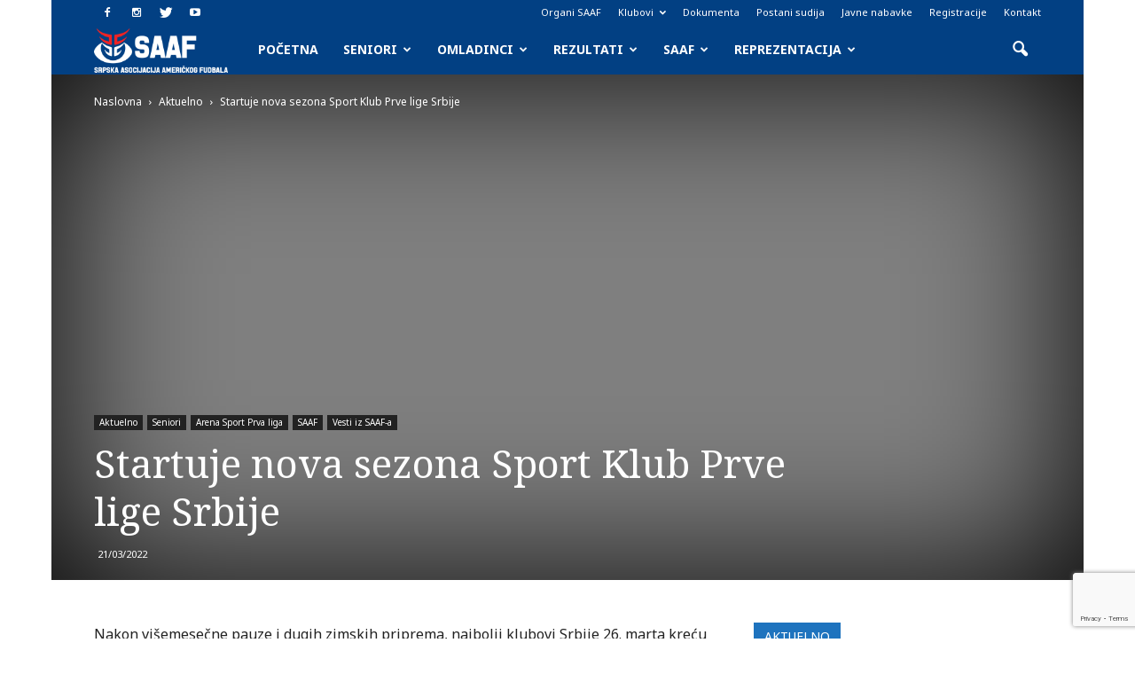

--- FILE ---
content_type: text/html; charset=UTF-8
request_url: http://www.saaf.rs/2022/03/21/startuje-nova-sezona-sport-klub-prve-lige-srbije-2/
body_size: 176599
content:
<!doctype html >
<!--[if IE 8]>    <html class="ie8" lang="en"> <![endif]-->
<!--[if IE 9]>    <html class="ie9" lang="en"> <![endif]-->
<!--[if gt IE 8]><!--> <html lang="en-US"> <!--<![endif]-->
<head>
    <title>Startuje nova sezona Sport Klub Prve lige Srbije</title>
    <meta charset="UTF-8" />
    <meta name="viewport" content="width=device-width, initial-scale=1.0">
    <link rel="pingback" href="http://www.saaf.rs/wordpress/xmlrpc.php" />
    <meta name='robots' content='index, follow, max-image-preview:large, max-snippet:-1, max-video-preview:-1' />
<meta property="og:image" content="https://www.saaf.rs/wordpress/wp-content/uploads/2022/03/SAAF-naslovna-2.png" /><meta name="author" content="Jelena Vamović">

	<!-- This site is optimized with the Yoast SEO plugin v26.7 - https://yoast.com/wordpress/plugins/seo/ -->
	<link rel="canonical" href="https://www.saaf.rs/2022/03/21/startuje-nova-sezona-sport-klub-prve-lige-srbije-2/" />
	<meta property="og:locale" content="en_US" />
	<meta property="og:type" content="article" />
	<meta property="og:title" content="Startuje nova sezona Sport Klub Prve lige Srbije" />
	<meta property="og:description" content="Nakon višemesečne pauze i dugih zimskih priprema, najbolji klubovi Srbije 26. marta kreću u pohod na novu šampionsku titulu u seniorskoj konkurenciji! Sport Klub Prvu ligu Srbije u 2022. godini prema plasmanu iz 2021. godine činiće 7 klubova i to: Kragujevac Wild Boars, Vukovi Beograd, Novi Sad Wild Dogs, Blue Dragons Belgrade, Jagodina Black Hornets, Požarevac Pastuvi i prošlogodišnji šampioni [&hellip;]" />
	<meta property="og:url" content="https://www.saaf.rs/2022/03/21/startuje-nova-sezona-sport-klub-prve-lige-srbije-2/" />
	<meta property="og:site_name" content="SAAF.rs" />
	<meta property="article:publisher" content="https://www.facebook.com/saafsrbija/" />
	<meta property="article:published_time" content="2022-03-21T13:46:29+00:00" />
	<meta property="article:modified_time" content="2022-03-21T14:46:36+00:00" />
	<meta property="og:image" content="https://www.saaf.rs/wordpress/wp-content/uploads/2022/03/SAAF-naslovna-2.png" />
	<meta property="og:image:width" content="1200" />
	<meta property="og:image:height" content="600" />
	<meta property="og:image:type" content="image/png" />
	<meta name="author" content="Jelena Vamović" />
	<meta name="twitter:card" content="summary_large_image" />
	<meta name="twitter:creator" content="@saafrs" />
	<meta name="twitter:site" content="@saafrs" />
	<meta name="twitter:label1" content="Written by" />
	<meta name="twitter:data1" content="Jelena Vamović" />
	<meta name="twitter:label2" content="Est. reading time" />
	<meta name="twitter:data2" content="6 minutes" />
	<script type="application/ld+json" class="yoast-schema-graph">{"@context":"https://schema.org","@graph":[{"@type":"Article","@id":"https://www.saaf.rs/2022/03/21/startuje-nova-sezona-sport-klub-prve-lige-srbije-2/#article","isPartOf":{"@id":"https://www.saaf.rs/2022/03/21/startuje-nova-sezona-sport-klub-prve-lige-srbije-2/"},"author":{"name":"Jelena Vamović","@id":"https://www.saaf.rs/#/schema/person/31989f703f6741d67d5bb70366fa7905"},"headline":"Startuje nova sezona Sport Klub Prve lige Srbije","datePublished":"2022-03-21T13:46:29+00:00","dateModified":"2022-03-21T14:46:36+00:00","mainEntityOfPage":{"@id":"https://www.saaf.rs/2022/03/21/startuje-nova-sezona-sport-klub-prve-lige-srbije-2/"},"wordCount":1258,"publisher":{"@id":"https://www.saaf.rs/#organization"},"image":{"@id":"https://www.saaf.rs/2022/03/21/startuje-nova-sezona-sport-klub-prve-lige-srbije-2/#primaryimage"},"thumbnailUrl":"https://www.saaf.rs/wordpress/wp-content/uploads/2022/03/SAAF-naslovna-2.png","keywords":["Beograd Blue Dragons","Jagodina Black Hornets","Kikinda Mammoths","Kragujevac Wild Boars","Novi Sad Wild Dogs","Požarevac Pastuvi","Prva liga Srbije","Sport klub","Vukovi Beograd"],"articleSection":["Aktuelno","Arena Sport Prva liga","Vesti iz SAAF-a"],"inLanguage":"en-US"},{"@type":"WebPage","@id":"https://www.saaf.rs/2022/03/21/startuje-nova-sezona-sport-klub-prve-lige-srbije-2/","url":"https://www.saaf.rs/2022/03/21/startuje-nova-sezona-sport-klub-prve-lige-srbije-2/","name":"Startuje nova sezona Sport Klub Prve lige Srbije","isPartOf":{"@id":"https://www.saaf.rs/#website"},"primaryImageOfPage":{"@id":"https://www.saaf.rs/2022/03/21/startuje-nova-sezona-sport-klub-prve-lige-srbije-2/#primaryimage"},"image":{"@id":"https://www.saaf.rs/2022/03/21/startuje-nova-sezona-sport-klub-prve-lige-srbije-2/#primaryimage"},"thumbnailUrl":"https://www.saaf.rs/wordpress/wp-content/uploads/2022/03/SAAF-naslovna-2.png","datePublished":"2022-03-21T13:46:29+00:00","dateModified":"2022-03-21T14:46:36+00:00","breadcrumb":{"@id":"https://www.saaf.rs/2022/03/21/startuje-nova-sezona-sport-klub-prve-lige-srbije-2/#breadcrumb"},"inLanguage":"en-US","potentialAction":[{"@type":"ReadAction","target":["https://www.saaf.rs/2022/03/21/startuje-nova-sezona-sport-klub-prve-lige-srbije-2/"]}]},{"@type":"ImageObject","inLanguage":"en-US","@id":"https://www.saaf.rs/2022/03/21/startuje-nova-sezona-sport-klub-prve-lige-srbije-2/#primaryimage","url":"https://www.saaf.rs/wordpress/wp-content/uploads/2022/03/SAAF-naslovna-2.png","contentUrl":"https://www.saaf.rs/wordpress/wp-content/uploads/2022/03/SAAF-naslovna-2.png","width":1200,"height":600,"caption":"SAAF ilustracija/ J.V."},{"@type":"BreadcrumbList","@id":"https://www.saaf.rs/2022/03/21/startuje-nova-sezona-sport-klub-prve-lige-srbije-2/#breadcrumb","itemListElement":[{"@type":"ListItem","position":1,"name":"Home","item":"https://www.saaf.rs/"},{"@type":"ListItem","position":2,"name":"Startuje nova sezona Sport Klub Prve lige Srbije"}]},{"@type":"WebSite","@id":"https://www.saaf.rs/#website","url":"https://www.saaf.rs/","name":"SAAF.rs","description":"Zvanična internet prezentacija Srpske asocijacije američkog fudbala","publisher":{"@id":"https://www.saaf.rs/#organization"},"potentialAction":[{"@type":"SearchAction","target":{"@type":"EntryPoint","urlTemplate":"https://www.saaf.rs/?s={search_term_string}"},"query-input":{"@type":"PropertyValueSpecification","valueRequired":true,"valueName":"search_term_string"}}],"inLanguage":"en-US"},{"@type":"Organization","@id":"https://www.saaf.rs/#organization","name":"Srpska asocijacija američkog fudbala","url":"https://www.saaf.rs/","logo":{"@type":"ImageObject","inLanguage":"en-US","@id":"https://www.saaf.rs/#/schema/logo/image/","url":"https://www.saaf.rs/wordpress/wp-content/uploads/2016/03/SAAF_logo_NEW.jpg","contentUrl":"https://www.saaf.rs/wordpress/wp-content/uploads/2016/03/SAAF_logo_NEW.jpg","width":800,"height":600,"caption":"Srpska asocijacija američkog fudbala"},"image":{"@id":"https://www.saaf.rs/#/schema/logo/image/"},"sameAs":["https://www.facebook.com/saafsrbija/","https://x.com/saafrs","https://www.instagram.com/saafrs/","https://www.youtube.com/channel/UC97i_DQoRq7yrTzVgPvz4eA"]},{"@type":"Person","@id":"https://www.saaf.rs/#/schema/person/31989f703f6741d67d5bb70366fa7905","name":"Jelena Vamović","image":{"@type":"ImageObject","inLanguage":"en-US","@id":"https://www.saaf.rs/#/schema/person/image/","url":"https://secure.gravatar.com/avatar/96a7afeb88374a6b34c4f33f1bfe992146d5ff82060081d1d58904a795ab1bd7?s=96&d=mm&r=g","contentUrl":"https://secure.gravatar.com/avatar/96a7afeb88374a6b34c4f33f1bfe992146d5ff82060081d1d58904a795ab1bd7?s=96&d=mm&r=g","caption":"Jelena Vamović"},"url":"https://www.saaf.rs/author/j-v/"}]}</script>
	<!-- / Yoast SEO plugin. -->


<link rel='dns-prefetch' href='//www.googletagmanager.com' />
<link rel='dns-prefetch' href='//fonts.googleapis.com' />
<link rel="alternate" type="application/rss+xml" title="SAAF.rs &raquo; Feed" href="https://www.saaf.rs/feed/" />
<link rel="alternate" type="application/rss+xml" title="SAAF.rs &raquo; Comments Feed" href="https://www.saaf.rs/comments/feed/" />
<link rel="alternate" title="oEmbed (JSON)" type="application/json+oembed" href="https://www.saaf.rs/wp-json/oembed/1.0/embed?url=https%3A%2F%2Fwww.saaf.rs%2F2022%2F03%2F21%2Fstartuje-nova-sezona-sport-klub-prve-lige-srbije-2%2F" />
<link rel="alternate" title="oEmbed (XML)" type="text/xml+oembed" href="https://www.saaf.rs/wp-json/oembed/1.0/embed?url=https%3A%2F%2Fwww.saaf.rs%2F2022%2F03%2F21%2Fstartuje-nova-sezona-sport-klub-prve-lige-srbije-2%2F&#038;format=xml" />
<style id='wp-img-auto-sizes-contain-inline-css' type='text/css'>
img:is([sizes=auto i],[sizes^="auto," i]){contain-intrinsic-size:3000px 1500px}
/*# sourceURL=wp-img-auto-sizes-contain-inline-css */
</style>
<style id='wp-emoji-styles-inline-css' type='text/css'>

	img.wp-smiley, img.emoji {
		display: inline !important;
		border: none !important;
		box-shadow: none !important;
		height: 1em !important;
		width: 1em !important;
		margin: 0 0.07em !important;
		vertical-align: -0.1em !important;
		background: none !important;
		padding: 0 !important;
	}
/*# sourceURL=wp-emoji-styles-inline-css */
</style>
<style id='wp-block-library-inline-css' type='text/css'>
:root{--wp-block-synced-color:#7a00df;--wp-block-synced-color--rgb:122,0,223;--wp-bound-block-color:var(--wp-block-synced-color);--wp-editor-canvas-background:#ddd;--wp-admin-theme-color:#007cba;--wp-admin-theme-color--rgb:0,124,186;--wp-admin-theme-color-darker-10:#006ba1;--wp-admin-theme-color-darker-10--rgb:0,107,160.5;--wp-admin-theme-color-darker-20:#005a87;--wp-admin-theme-color-darker-20--rgb:0,90,135;--wp-admin-border-width-focus:2px}@media (min-resolution:192dpi){:root{--wp-admin-border-width-focus:1.5px}}.wp-element-button{cursor:pointer}:root .has-very-light-gray-background-color{background-color:#eee}:root .has-very-dark-gray-background-color{background-color:#313131}:root .has-very-light-gray-color{color:#eee}:root .has-very-dark-gray-color{color:#313131}:root .has-vivid-green-cyan-to-vivid-cyan-blue-gradient-background{background:linear-gradient(135deg,#00d084,#0693e3)}:root .has-purple-crush-gradient-background{background:linear-gradient(135deg,#34e2e4,#4721fb 50%,#ab1dfe)}:root .has-hazy-dawn-gradient-background{background:linear-gradient(135deg,#faaca8,#dad0ec)}:root .has-subdued-olive-gradient-background{background:linear-gradient(135deg,#fafae1,#67a671)}:root .has-atomic-cream-gradient-background{background:linear-gradient(135deg,#fdd79a,#004a59)}:root .has-nightshade-gradient-background{background:linear-gradient(135deg,#330968,#31cdcf)}:root .has-midnight-gradient-background{background:linear-gradient(135deg,#020381,#2874fc)}:root{--wp--preset--font-size--normal:16px;--wp--preset--font-size--huge:42px}.has-regular-font-size{font-size:1em}.has-larger-font-size{font-size:2.625em}.has-normal-font-size{font-size:var(--wp--preset--font-size--normal)}.has-huge-font-size{font-size:var(--wp--preset--font-size--huge)}.has-text-align-center{text-align:center}.has-text-align-left{text-align:left}.has-text-align-right{text-align:right}.has-fit-text{white-space:nowrap!important}#end-resizable-editor-section{display:none}.aligncenter{clear:both}.items-justified-left{justify-content:flex-start}.items-justified-center{justify-content:center}.items-justified-right{justify-content:flex-end}.items-justified-space-between{justify-content:space-between}.screen-reader-text{border:0;clip-path:inset(50%);height:1px;margin:-1px;overflow:hidden;padding:0;position:absolute;width:1px;word-wrap:normal!important}.screen-reader-text:focus{background-color:#ddd;clip-path:none;color:#444;display:block;font-size:1em;height:auto;left:5px;line-height:normal;padding:15px 23px 14px;text-decoration:none;top:5px;width:auto;z-index:100000}html :where(.has-border-color){border-style:solid}html :where([style*=border-top-color]){border-top-style:solid}html :where([style*=border-right-color]){border-right-style:solid}html :where([style*=border-bottom-color]){border-bottom-style:solid}html :where([style*=border-left-color]){border-left-style:solid}html :where([style*=border-width]){border-style:solid}html :where([style*=border-top-width]){border-top-style:solid}html :where([style*=border-right-width]){border-right-style:solid}html :where([style*=border-bottom-width]){border-bottom-style:solid}html :where([style*=border-left-width]){border-left-style:solid}html :where(img[class*=wp-image-]){height:auto;max-width:100%}:where(figure){margin:0 0 1em}html :where(.is-position-sticky){--wp-admin--admin-bar--position-offset:var(--wp-admin--admin-bar--height,0px)}@media screen and (max-width:600px){html :where(.is-position-sticky){--wp-admin--admin-bar--position-offset:0px}}

/*# sourceURL=wp-block-library-inline-css */
</style><style id='global-styles-inline-css' type='text/css'>
:root{--wp--preset--aspect-ratio--square: 1;--wp--preset--aspect-ratio--4-3: 4/3;--wp--preset--aspect-ratio--3-4: 3/4;--wp--preset--aspect-ratio--3-2: 3/2;--wp--preset--aspect-ratio--2-3: 2/3;--wp--preset--aspect-ratio--16-9: 16/9;--wp--preset--aspect-ratio--9-16: 9/16;--wp--preset--color--black: #000000;--wp--preset--color--cyan-bluish-gray: #abb8c3;--wp--preset--color--white: #ffffff;--wp--preset--color--pale-pink: #f78da7;--wp--preset--color--vivid-red: #cf2e2e;--wp--preset--color--luminous-vivid-orange: #ff6900;--wp--preset--color--luminous-vivid-amber: #fcb900;--wp--preset--color--light-green-cyan: #7bdcb5;--wp--preset--color--vivid-green-cyan: #00d084;--wp--preset--color--pale-cyan-blue: #8ed1fc;--wp--preset--color--vivid-cyan-blue: #0693e3;--wp--preset--color--vivid-purple: #9b51e0;--wp--preset--gradient--vivid-cyan-blue-to-vivid-purple: linear-gradient(135deg,rgb(6,147,227) 0%,rgb(155,81,224) 100%);--wp--preset--gradient--light-green-cyan-to-vivid-green-cyan: linear-gradient(135deg,rgb(122,220,180) 0%,rgb(0,208,130) 100%);--wp--preset--gradient--luminous-vivid-amber-to-luminous-vivid-orange: linear-gradient(135deg,rgb(252,185,0) 0%,rgb(255,105,0) 100%);--wp--preset--gradient--luminous-vivid-orange-to-vivid-red: linear-gradient(135deg,rgb(255,105,0) 0%,rgb(207,46,46) 100%);--wp--preset--gradient--very-light-gray-to-cyan-bluish-gray: linear-gradient(135deg,rgb(238,238,238) 0%,rgb(169,184,195) 100%);--wp--preset--gradient--cool-to-warm-spectrum: linear-gradient(135deg,rgb(74,234,220) 0%,rgb(151,120,209) 20%,rgb(207,42,186) 40%,rgb(238,44,130) 60%,rgb(251,105,98) 80%,rgb(254,248,76) 100%);--wp--preset--gradient--blush-light-purple: linear-gradient(135deg,rgb(255,206,236) 0%,rgb(152,150,240) 100%);--wp--preset--gradient--blush-bordeaux: linear-gradient(135deg,rgb(254,205,165) 0%,rgb(254,45,45) 50%,rgb(107,0,62) 100%);--wp--preset--gradient--luminous-dusk: linear-gradient(135deg,rgb(255,203,112) 0%,rgb(199,81,192) 50%,rgb(65,88,208) 100%);--wp--preset--gradient--pale-ocean: linear-gradient(135deg,rgb(255,245,203) 0%,rgb(182,227,212) 50%,rgb(51,167,181) 100%);--wp--preset--gradient--electric-grass: linear-gradient(135deg,rgb(202,248,128) 0%,rgb(113,206,126) 100%);--wp--preset--gradient--midnight: linear-gradient(135deg,rgb(2,3,129) 0%,rgb(40,116,252) 100%);--wp--preset--font-size--small: 13px;--wp--preset--font-size--medium: 20px;--wp--preset--font-size--large: 36px;--wp--preset--font-size--x-large: 42px;--wp--preset--spacing--20: 0.44rem;--wp--preset--spacing--30: 0.67rem;--wp--preset--spacing--40: 1rem;--wp--preset--spacing--50: 1.5rem;--wp--preset--spacing--60: 2.25rem;--wp--preset--spacing--70: 3.38rem;--wp--preset--spacing--80: 5.06rem;--wp--preset--shadow--natural: 6px 6px 9px rgba(0, 0, 0, 0.2);--wp--preset--shadow--deep: 12px 12px 50px rgba(0, 0, 0, 0.4);--wp--preset--shadow--sharp: 6px 6px 0px rgba(0, 0, 0, 0.2);--wp--preset--shadow--outlined: 6px 6px 0px -3px rgb(255, 255, 255), 6px 6px rgb(0, 0, 0);--wp--preset--shadow--crisp: 6px 6px 0px rgb(0, 0, 0);}:where(.is-layout-flex){gap: 0.5em;}:where(.is-layout-grid){gap: 0.5em;}body .is-layout-flex{display: flex;}.is-layout-flex{flex-wrap: wrap;align-items: center;}.is-layout-flex > :is(*, div){margin: 0;}body .is-layout-grid{display: grid;}.is-layout-grid > :is(*, div){margin: 0;}:where(.wp-block-columns.is-layout-flex){gap: 2em;}:where(.wp-block-columns.is-layout-grid){gap: 2em;}:where(.wp-block-post-template.is-layout-flex){gap: 1.25em;}:where(.wp-block-post-template.is-layout-grid){gap: 1.25em;}.has-black-color{color: var(--wp--preset--color--black) !important;}.has-cyan-bluish-gray-color{color: var(--wp--preset--color--cyan-bluish-gray) !important;}.has-white-color{color: var(--wp--preset--color--white) !important;}.has-pale-pink-color{color: var(--wp--preset--color--pale-pink) !important;}.has-vivid-red-color{color: var(--wp--preset--color--vivid-red) !important;}.has-luminous-vivid-orange-color{color: var(--wp--preset--color--luminous-vivid-orange) !important;}.has-luminous-vivid-amber-color{color: var(--wp--preset--color--luminous-vivid-amber) !important;}.has-light-green-cyan-color{color: var(--wp--preset--color--light-green-cyan) !important;}.has-vivid-green-cyan-color{color: var(--wp--preset--color--vivid-green-cyan) !important;}.has-pale-cyan-blue-color{color: var(--wp--preset--color--pale-cyan-blue) !important;}.has-vivid-cyan-blue-color{color: var(--wp--preset--color--vivid-cyan-blue) !important;}.has-vivid-purple-color{color: var(--wp--preset--color--vivid-purple) !important;}.has-black-background-color{background-color: var(--wp--preset--color--black) !important;}.has-cyan-bluish-gray-background-color{background-color: var(--wp--preset--color--cyan-bluish-gray) !important;}.has-white-background-color{background-color: var(--wp--preset--color--white) !important;}.has-pale-pink-background-color{background-color: var(--wp--preset--color--pale-pink) !important;}.has-vivid-red-background-color{background-color: var(--wp--preset--color--vivid-red) !important;}.has-luminous-vivid-orange-background-color{background-color: var(--wp--preset--color--luminous-vivid-orange) !important;}.has-luminous-vivid-amber-background-color{background-color: var(--wp--preset--color--luminous-vivid-amber) !important;}.has-light-green-cyan-background-color{background-color: var(--wp--preset--color--light-green-cyan) !important;}.has-vivid-green-cyan-background-color{background-color: var(--wp--preset--color--vivid-green-cyan) !important;}.has-pale-cyan-blue-background-color{background-color: var(--wp--preset--color--pale-cyan-blue) !important;}.has-vivid-cyan-blue-background-color{background-color: var(--wp--preset--color--vivid-cyan-blue) !important;}.has-vivid-purple-background-color{background-color: var(--wp--preset--color--vivid-purple) !important;}.has-black-border-color{border-color: var(--wp--preset--color--black) !important;}.has-cyan-bluish-gray-border-color{border-color: var(--wp--preset--color--cyan-bluish-gray) !important;}.has-white-border-color{border-color: var(--wp--preset--color--white) !important;}.has-pale-pink-border-color{border-color: var(--wp--preset--color--pale-pink) !important;}.has-vivid-red-border-color{border-color: var(--wp--preset--color--vivid-red) !important;}.has-luminous-vivid-orange-border-color{border-color: var(--wp--preset--color--luminous-vivid-orange) !important;}.has-luminous-vivid-amber-border-color{border-color: var(--wp--preset--color--luminous-vivid-amber) !important;}.has-light-green-cyan-border-color{border-color: var(--wp--preset--color--light-green-cyan) !important;}.has-vivid-green-cyan-border-color{border-color: var(--wp--preset--color--vivid-green-cyan) !important;}.has-pale-cyan-blue-border-color{border-color: var(--wp--preset--color--pale-cyan-blue) !important;}.has-vivid-cyan-blue-border-color{border-color: var(--wp--preset--color--vivid-cyan-blue) !important;}.has-vivid-purple-border-color{border-color: var(--wp--preset--color--vivid-purple) !important;}.has-vivid-cyan-blue-to-vivid-purple-gradient-background{background: var(--wp--preset--gradient--vivid-cyan-blue-to-vivid-purple) !important;}.has-light-green-cyan-to-vivid-green-cyan-gradient-background{background: var(--wp--preset--gradient--light-green-cyan-to-vivid-green-cyan) !important;}.has-luminous-vivid-amber-to-luminous-vivid-orange-gradient-background{background: var(--wp--preset--gradient--luminous-vivid-amber-to-luminous-vivid-orange) !important;}.has-luminous-vivid-orange-to-vivid-red-gradient-background{background: var(--wp--preset--gradient--luminous-vivid-orange-to-vivid-red) !important;}.has-very-light-gray-to-cyan-bluish-gray-gradient-background{background: var(--wp--preset--gradient--very-light-gray-to-cyan-bluish-gray) !important;}.has-cool-to-warm-spectrum-gradient-background{background: var(--wp--preset--gradient--cool-to-warm-spectrum) !important;}.has-blush-light-purple-gradient-background{background: var(--wp--preset--gradient--blush-light-purple) !important;}.has-blush-bordeaux-gradient-background{background: var(--wp--preset--gradient--blush-bordeaux) !important;}.has-luminous-dusk-gradient-background{background: var(--wp--preset--gradient--luminous-dusk) !important;}.has-pale-ocean-gradient-background{background: var(--wp--preset--gradient--pale-ocean) !important;}.has-electric-grass-gradient-background{background: var(--wp--preset--gradient--electric-grass) !important;}.has-midnight-gradient-background{background: var(--wp--preset--gradient--midnight) !important;}.has-small-font-size{font-size: var(--wp--preset--font-size--small) !important;}.has-medium-font-size{font-size: var(--wp--preset--font-size--medium) !important;}.has-large-font-size{font-size: var(--wp--preset--font-size--large) !important;}.has-x-large-font-size{font-size: var(--wp--preset--font-size--x-large) !important;}
/*# sourceURL=global-styles-inline-css */
</style>

<style id='classic-theme-styles-inline-css' type='text/css'>
/*! This file is auto-generated */
.wp-block-button__link{color:#fff;background-color:#32373c;border-radius:9999px;box-shadow:none;text-decoration:none;padding:calc(.667em + 2px) calc(1.333em + 2px);font-size:1.125em}.wp-block-file__button{background:#32373c;color:#fff;text-decoration:none}
/*# sourceURL=/wp-includes/css/classic-themes.min.css */
</style>
<link rel='stylesheet' id='contact-form-7-css' href='http://www.saaf.rs/wordpress/wp-content/plugins/contact-form-7/includes/css/styles.css?ver=6.1.4' type='text/css' media='all' />
<link rel='stylesheet' id='dashicons-css' href='http://www.saaf.rs/wordpress/wp-includes/css/dashicons.min.css?ver=6.9' type='text/css' media='all' />
<link rel='stylesheet' id='sportspress-general-css' href='//www.saaf.rs/wordpress/wp-content/plugins/sportspress/assets/css/sportspress.css?ver=2.7.26' type='text/css' media='all' />
<link rel='stylesheet' id='sportspress-icons-css' href='//www.saaf.rs/wordpress/wp-content/plugins/sportspress/assets/css/icons.css?ver=2.7.26' type='text/css' media='all' />
<link rel='stylesheet' id='sportspress-roboto-css' href='//fonts.googleapis.com/css?family=Roboto%3A400%2C500&#038;subset=cyrillic%2Ccyrillic-ext%2Cgreek%2Cgreek-ext%2Clatin-ext%2Cvietnamese&#038;ver=2.7' type='text/css' media='all' />
<link rel='stylesheet' id='sportspress-style-css' href='//www.saaf.rs/wordpress/wp-content/plugins/sportspress/assets/css/sportspress-style.css?ver=2.7' type='text/css' media='all' />
<link rel='stylesheet' id='sportspress-style-ltr-css' href='//www.saaf.rs/wordpress/wp-content/plugins/sportspress/assets/css/sportspress-style-ltr.css?ver=2.7' type='text/css' media='all' />
<link rel='stylesheet' id='google_font_open_sans-css' href='http://fonts.googleapis.com/css?family=Open+Sans%3A300italic%2C400italic%2C600italic%2C400%2C600%2C700&#038;subset=cyrillic%2Ccyrillic-ext%2Clatin-ext&#038;ver=6.9' type='text/css' media='all' />
<link rel='stylesheet' id='google_font_roboto-css' href='http://fonts.googleapis.com/css?family=Roboto%3A500%2C400italic%2C700%2C900%2C500italic%2C400%2C300&#038;subset=cyrillic%2Ccyrillic-ext%2Clatin-ext&#038;ver=6.9' type='text/css' media='all' />
<link rel='stylesheet' id='google-fonts-style-css' href='http://fonts.googleapis.com/css?family=Noto+Sans%3A400%2C700%7CNoto+Serif%3A400%2C700&#038;subset=cyrillic%2Ccyrillic-ext%2Clatin-ext&#038;ver=6.9' type='text/css' media='all' />
<link rel='stylesheet' id='tablepress-default-css' href='http://www.saaf.rs/wordpress/wp-content/plugins/tablepress/css/build/default.css?ver=3.2.6' type='text/css' media='all' />
<link rel='stylesheet' id='js_composer_front-css' href='http://www.saaf.rs/wordpress/wp-content/plugins/js_composer/assets/css/js_composer.min.css?ver=4.11.2' type='text/css' media='all' />
<link rel='stylesheet' id='td-theme-css' href='http://www.saaf.rs/wordpress/wp-content/themes/Newspaper/style.css?ver=7.0.1' type='text/css' media='all' />
<link rel='stylesheet' id='td-theme-demo-style-css' href='http://www.saaf.rs/wordpress/wp-content/themes/Newspaper/includes/demos/sport/demo_style.css?ver=7.0.1' type='text/css' media='all' />
<style type="text/css"> /* SportsPress Frontend CSS */ .sp-event-calendar tbody td a,.sp-event-calendar tbody td a:hover{background: none;}.sp-data-table th,.sp-calendar th,.sp-data-table tfoot,.sp-calendar tfoot,.sp-button,.sp-heading{background:#024083 !important}.sp-calendar tbody a{color:#024083 !important}.sp-data-table tbody,.sp-calendar tbody{background: #f4f4f4 !important}.sp-data-table tbody,.sp-calendar tbody{color: #222222 !important}.sp-data-table th,.sp-data-table th a,.sp-data-table tfoot,.sp-data-table tfoot a,.sp-calendar th,.sp-calendar th a,.sp-calendar tfoot,.sp-calendar tfoot a,.sp-button,.sp-heading{color: #ffffff !important}.sp-data-table tbody a,.sp-data-table tbody a:hover,.sp-calendar tbody a:focus{color: #024083 !important}.sp-highlight,.sp-calendar td#today{background: #ffffff !important}.sp-data-table th,.sp-template-countdown .sp-event-venue,.sp-template-countdown .sp-event-league,.sp-template-gallery .gallery-caption{background:#024083 !important}.sp-data-table th,.sp-template-countdown .sp-event-venue,.sp-template-countdown .sp-event-league,.sp-template-gallery .gallery-caption{border-color:#002669 !important}.sp-table-caption,.sp-data-table,.sp-data-table tfoot,.sp-template .sp-view-all-link,.sp-template-gallery .sp-gallery-group-name,.sp-template-gallery .sp-gallery-wrapper,.sp-template-countdown .sp-event-name,.sp-countdown time,.sp-template-details dl,.sp-event-statistics .sp-statistic-bar,.sp-tournament-bracket .sp-team-name,.sp-profile-selector{background:#f4f4f4 !important}.sp-table-caption,.sp-data-table,.sp-data-table td,.sp-template .sp-view-all-link,.sp-template-gallery .sp-gallery-group-name,.sp-template-gallery .sp-gallery-wrapper,.sp-template-countdown .sp-event-name,.sp-countdown time,.sp-countdown span,.sp-template-details dl,.sp-event-statistics .sp-statistic-bar,.sp-tournament-bracket thead th,.sp-tournament-bracket .sp-team-name,.sp-tournament-bracket .sp-event,.sp-profile-selector{border-color:#dadada !important}.sp-tournament-bracket .sp-team .sp-team-name:before{border-left-color:#dadada !important;border-right-color:#dadada !important}.sp-data-table .sp-highlight,.sp-data-table .highlighted td,.sp-template-scoreboard td:hover{background:#eeeeee !important}.sp-template *,.sp-data-table *,.sp-table-caption,.sp-data-table tfoot a:hover,.sp-template .sp-view-all-link a:hover,.sp-template-gallery .sp-gallery-group-name,.sp-template-details dd,.sp-template-event-logos .sp-team-result,.sp-template-event-blocks .sp-event-results,.sp-template-scoreboard a,.sp-template-scoreboard a:hover,.sp-tournament-bracket,.sp-tournament-bracket .sp-event .sp-event-title:hover,.sp-tournament-bracket .sp-event .sp-event-title:hover *{color:#222222 !important}.sp-template .sp-view-all-link a,.sp-countdown span small,.sp-template-event-calendar tfoot a,.sp-template-event-blocks .sp-event-date,.sp-template-details dt,.sp-template-scoreboard .sp-scoreboard-date,.sp-tournament-bracket th,.sp-tournament-bracket .sp-event .sp-event-title,.sp-template-scoreboard .sp-scoreboard-date,.sp-tournament-bracket .sp-event .sp-event-title *{color:rgba(34,34,34,0.5) !important}.sp-data-table th,.sp-template-countdown .sp-event-venue,.sp-template-countdown .sp-event-league,.sp-template-gallery .gallery-item a,.sp-template-gallery .gallery-caption,.sp-template-scoreboard .sp-scoreboard-nav,.sp-tournament-bracket .sp-team-name:hover,.sp-tournament-bracket thead th,.sp-tournament-bracket .sp-heading{color:#ffffff !important}.sp-template a,.sp-data-table a,.sp-tab-menu-item-active a, .sp-tab-menu-item-active a:hover,.sp-template .sp-message{color:#024083 !important}.sp-template-gallery .gallery-caption strong,.sp-tournament-bracket .sp-team-name:hover,.sp-template-scoreboard .sp-scoreboard-nav,.sp-tournament-bracket .sp-heading{background:#024083 !important}.sp-tournament-bracket .sp-team-name:hover,.sp-tournament-bracket .sp-heading,.sp-tab-menu-item-active a, .sp-tab-menu-item-active a:hover,.sp-template .sp-message{border-color:#024083 !important}.sp-data-table th,.sp-data-table td{padding: 10px !important} /* SportsPress Custom CSS */ body .sp-league-table tr td:first-child, body .sp-league-table tr th:first-child {
	display: none;</style><script type="text/javascript" src="http://www.saaf.rs/wordpress/wp-includes/js/jquery/jquery.min.js?ver=3.7.1" id="jquery-core-js"></script>
<script type="text/javascript" src="http://www.saaf.rs/wordpress/wp-includes/js/jquery/jquery-migrate.min.js?ver=3.4.1" id="jquery-migrate-js"></script>

<!-- Google tag (gtag.js) snippet added by Site Kit -->
<!-- Google Analytics snippet added by Site Kit -->
<script type="text/javascript" src="https://www.googletagmanager.com/gtag/js?id=G-SR2NCCSW6T" id="google_gtagjs-js" async></script>
<script type="text/javascript" id="google_gtagjs-js-after">
/* <![CDATA[ */
window.dataLayer = window.dataLayer || [];function gtag(){dataLayer.push(arguments);}
gtag("set","linker",{"domains":["www.saaf.rs"]});
gtag("js", new Date());
gtag("set", "developer_id.dZTNiMT", true);
gtag("config", "G-SR2NCCSW6T");
//# sourceURL=google_gtagjs-js-after
/* ]]> */
</script>
<link rel="https://api.w.org/" href="https://www.saaf.rs/wp-json/" /><link rel="alternate" title="JSON" type="application/json" href="https://www.saaf.rs/wp-json/wp/v2/posts/30110" /><link rel="EditURI" type="application/rsd+xml" title="RSD" href="https://www.saaf.rs/wordpress/xmlrpc.php?rsd" />
<meta name="generator" content="WordPress 6.9" />
<meta name="generator" content="SportsPress 2.7.26" />
<link rel='shortlink' href='https://www.saaf.rs/?p=30110' />
<meta name="generator" content="Site Kit by Google 1.170.0" /><!-- Global site tag (gtag.js) - Google Analytics -->
<script async src="https://www.googletagmanager.com/gtag/js?id=UA-178433260-1"></script>
<script>
  window.dataLayer = window.dataLayer || [];
  function gtag(){dataLayer.push(arguments);}
  gtag('js', new Date());

  gtag('config', 'UA-178433260-1');
</script><!--[if lt IE 9]><script src="http://html5shim.googlecode.com/svn/trunk/html5.js"></script><![endif]-->
    <meta name="generator" content="Powered by Visual Composer - drag and drop page builder for WordPress."/>
<!--[if lte IE 9]><link rel="stylesheet" type="text/css" href="http://www.saaf.rs/wordpress/wp-content/plugins/js_composer/assets/css/vc_lte_ie9.min.css" media="screen"><![endif]--><!--[if IE  8]><link rel="stylesheet" type="text/css" href="http://www.saaf.rs/wordpress/wp-content/plugins/js_composer/assets/css/vc-ie8.min.css" media="screen"><![endif]-->
<!-- JS generated by theme -->

<script>
    
    

	    var tdBlocksArray = []; //here we store all the items for the current page

	    //td_block class - each ajax block uses a object of this class for requests
	    function tdBlock() {
		    this.id = '';
		    this.block_type = 1; //block type id (1-234 etc)
		    this.atts = '';
		    this.td_column_number = '';
		    this.td_current_page = 1; //
		    this.post_count = 0; //from wp
		    this.found_posts = 0; //from wp
		    this.max_num_pages = 0; //from wp
		    this.td_filter_value = ''; //current live filter value
		    this.is_ajax_running = false;
		    this.td_user_action = ''; // load more or infinite loader (used by the animation)
		    this.header_color = '';
		    this.ajax_pagination_infinite_stop = ''; //show load more at page x
	    }


        // td_js_generator - mini detector
        (function(){
            var htmlTag = document.getElementsByTagName("html")[0];

            if ( navigator.userAgent.indexOf("MSIE 10.0") > -1 ) {
                htmlTag.className += ' ie10';
            }

            if ( !!navigator.userAgent.match(/Trident.*rv\:11\./) ) {
                htmlTag.className += ' ie11';
            }

            if ( /(iPad|iPhone|iPod)/g.test(navigator.userAgent) ) {
                htmlTag.className += ' td-md-is-ios';
            }

            var user_agent = navigator.userAgent.toLowerCase();
            if ( user_agent.indexOf("android") > -1 ) {
                htmlTag.className += ' td-md-is-android';
            }

            if ( -1 !== navigator.userAgent.indexOf('Mac OS X')  ) {
                htmlTag.className += ' td-md-is-os-x';
            }

            if ( /chrom(e|ium)/.test(navigator.userAgent.toLowerCase()) ) {
               htmlTag.className += ' td-md-is-chrome';
            }

            if ( -1 !== navigator.userAgent.indexOf('Firefox') ) {
                htmlTag.className += ' td-md-is-firefox';
            }

            if ( -1 !== navigator.userAgent.indexOf('Safari') && -1 === navigator.userAgent.indexOf('Chrome') ) {
                htmlTag.className += ' td-md-is-safari';
            }

        })();




        var tdLocalCache = {};

        ( function () {
            "use strict";

            tdLocalCache = {
                data: {},
                remove: function (resource_id) {
                    delete tdLocalCache.data[resource_id];
                },
                exist: function (resource_id) {
                    return tdLocalCache.data.hasOwnProperty(resource_id) && tdLocalCache.data[resource_id] !== null;
                },
                get: function (resource_id) {
                    return tdLocalCache.data[resource_id];
                },
                set: function (resource_id, cachedData) {
                    tdLocalCache.remove(resource_id);
                    tdLocalCache.data[resource_id] = cachedData;
                }
            };
        })();

    
    
var td_viewport_interval_list=[{"limitBottom":767,"sidebarWidth":228},{"limitBottom":1018,"sidebarWidth":300},{"limitBottom":1140,"sidebarWidth":324}];
var td_animation_stack_effect="type0";
var tds_animation_stack=true;
var td_animation_stack_specific_selectors=".entry-thumb, img";
var td_animation_stack_general_selectors=".td-animation-stack img, .post img";
var td_ajax_url="https:\/\/www.saaf.rs\/wordpress\/wp-admin\/admin-ajax.php?td_theme_name=Newspaper&v=7.0.1";
var td_get_template_directory_uri="http:\/\/www.saaf.rs\/wordpress\/wp-content\/themes\/Newspaper";
var tds_snap_menu="smart_snap_always";
var tds_logo_on_sticky="";
var tds_header_style="5";
var td_please_wait="Molimo sa\u010dekajte...";
var td_email_user_pass_incorrect="Korisni\u010dko ime ili lozinka nisu ispravni!";
var td_email_user_incorrect="Email ili korisni\u010dko ime nisu ispravni!";
var td_email_incorrect="Email neispravan!";
var tds_more_articles_on_post_enable="";
var tds_more_articles_on_post_time_to_wait="";
var tds_more_articles_on_post_pages_distance_from_top=0;
var tds_theme_color_site_wide="#024083";
var tds_smart_sidebar="enabled";
var tdThemeName="Newspaper";
var td_magnific_popup_translation_tPrev="Prethodni (Leva strelica)";
var td_magnific_popup_translation_tNext="Slede\u0107i (Desna strelica)";
var td_magnific_popup_translation_tCounter="%curr% od %total%";
var td_magnific_popup_translation_ajax_tError="Sadr\u017eaj sa %url% ne mo\u017ee da se u\u010dita.";
var td_magnific_popup_translation_image_tError="Fotografija #%curr% ne mo\u017ee da se u\u010dita.";
var td_ad_background_click_link="";
var td_ad_background_click_target="";
</script>


<!-- Header style compiled by theme -->

<style>
    

.td-header-wrap .black-menu .sf-menu > .current-menu-item > a,
    .td-header-wrap .black-menu .sf-menu > .current-menu-ancestor > a,
    .td-header-wrap .black-menu .sf-menu > .current-category-ancestor > a,
    .td-header-wrap .black-menu .sf-menu > li > a:hover,
    .td-header-wrap .black-menu .sf-menu > .sfHover > a,
    .td-header-style-12 .td-header-menu-wrap-full,
    .sf-menu > .current-menu-item > a:after,
    .sf-menu > .current-menu-ancestor > a:after,
    .sf-menu > .current-category-ancestor > a:after,
    .sf-menu > li:hover > a:after,
    .sf-menu > .sfHover > a:after,
    .sf-menu ul .td-menu-item > a:hover,
    .sf-menu ul .sfHover > a,
    .sf-menu ul .current-menu-ancestor > a,
    .sf-menu ul .current-category-ancestor > a,
    .sf-menu ul .current-menu-item > a,
    .td-header-style-12 .td-affix,
    .header-search-wrap .td-drop-down-search:after,
    .header-search-wrap .td-drop-down-search .btn:hover,
    input[type=submit]:hover,
    .td-read-more a,
    .td-post-category:hover,
    .td-grid-style-1.td-hover-1 .td-big-grid-post:hover .td-post-category,
    .td-grid-style-5.td-hover-1 .td-big-grid-post:hover .td-post-category,
    .td_top_authors .td-active .td-author-post-count,
    .td_top_authors .td-active .td-author-comments-count,
    .td_top_authors .td_mod_wrap:hover .td-author-post-count,
    .td_top_authors .td_mod_wrap:hover .td-author-comments-count,
    .td-404-sub-sub-title a:hover,
    .td-search-form-widget .wpb_button:hover,
    .td-rating-bar-wrap div,
    .td_category_template_3 .td-current-sub-category,
    .mfp-content .td-login-wrap .btn,
    .mfp-content .td_display_err,
    .mfp-content .td_display_msg_ok,
    .dropcap,
    .td_wrapper_video_playlist .td_video_controls_playlist_wrapper,
    .wpb_default,
    .wpb_default:hover,
    .td-left-smart-list:hover,
    .td-right-smart-list:hover,
    .woocommerce-checkout .woocommerce input.button:hover,
    .woocommerce-page .woocommerce a.button:hover,
    .woocommerce-account div.woocommerce .button:hover,
    #bbpress-forums button:hover,
    .bbp_widget_login .button:hover,
    .td-footer-wrapper .td-post-category,
    .td-footer-wrapper .widget_product_search input[type="submit"]:hover,
    .woocommerce .product a.button:hover,
    .woocommerce .product #respond input#submit:hover,
    .woocommerce .checkout input#place_order:hover,
    .woocommerce .woocommerce.widget .button:hover,
    .single-product .product .summary .cart .button:hover,
    .woocommerce-cart .woocommerce table.cart .button:hover,
    .woocommerce-cart .woocommerce .shipping-calculator-form .button:hover,
    .td-next-prev-wrap a:hover,
    .td-load-more-wrap a:hover,
    .td-post-small-box a:hover,
    .page-nav .current,
    .page-nav:first-child > div,
    .td_category_template_8 .td-category-header .td-category a.td-current-sub-category,
    .td_category_template_4 .td-category-siblings .td-category a:hover,
    #bbpress-forums .bbp-pagination .current,
    #bbpress-forums #bbp-single-user-details #bbp-user-navigation li.current a,
    .td-theme-slider:hover .slide-meta-cat a,
    a.vc_btn-black:hover,
    .td-trending-now-wrapper:hover .td-trending-now-title,
    .td-scroll-up,
    .td-smart-list-button:hover,
    .td-weather-information:before,
    .td-weather-week:before,
    .td_block_exchange .td-exchange-header:before,
    .td_block_big_grid_9.td-grid-style-1 .td-post-category,
    .td_block_big_grid_9.td-grid-style-5 .td-post-category,
    .td-grid-style-6.td-hover-1 .td-module-thumb:after {
        background-color: #024083;
    }

    .woocommerce .woocommerce-message .button:hover,
    .woocommerce .woocommerce-error .button:hover,
    .woocommerce .woocommerce-info .button:hover {
        background-color: #024083 !important;
    }

    .woocommerce .product .onsale,
    .woocommerce.widget .ui-slider .ui-slider-handle {
        background: none #024083;
    }

    .woocommerce.widget.widget_layered_nav_filters ul li a {
        background: none repeat scroll 0 0 #024083 !important;
    }

    a,
    cite a:hover,
    .td_mega_menu_sub_cats .cur-sub-cat,
    .td-mega-span h3 a:hover,
    .td_mod_mega_menu:hover .entry-title a,
    .header-search-wrap .result-msg a:hover,
    .top-header-menu li a:hover,
    .top-header-menu .current-menu-item > a,
    .top-header-menu .current-menu-ancestor > a,
    .top-header-menu .current-category-ancestor > a,
    .td-social-icon-wrap > a:hover,
    .td-header-sp-top-widget .td-social-icon-wrap a:hover,
    .td-page-content blockquote p,
    .td-post-content blockquote p,
    .mce-content-body blockquote p,
    .comment-content blockquote p,
    .wpb_text_column blockquote p,
    .td_block_text_with_title blockquote p,
    .td_module_wrap:hover .entry-title a,
    .td-subcat-filter .td-subcat-list a:hover,
    .td-subcat-filter .td-subcat-dropdown a:hover,
    .td_quote_on_blocks,
    .dropcap2,
    .dropcap3,
    .td_top_authors .td-active .td-authors-name a,
    .td_top_authors .td_mod_wrap:hover .td-authors-name a,
    .td-post-next-prev-content a:hover,
    .author-box-wrap .td-author-social a:hover,
    .td-author-name a:hover,
    .td-author-url a:hover,
    .td_mod_related_posts:hover h3 > a,
    .td-post-template-11 .td-related-title .td-related-left:hover,
    .td-post-template-11 .td-related-title .td-related-right:hover,
    .td-post-template-11 .td-related-title .td-cur-simple-item,
    .td-post-template-11 .td_block_related_posts .td-next-prev-wrap a:hover,
    .comment-reply-link:hover,
    .logged-in-as a:hover,
    #cancel-comment-reply-link:hover,
    .td-search-query,
    .td-category-header .td-pulldown-category-filter-link:hover,
    .td-category-siblings .td-subcat-dropdown a:hover,
    .td-category-siblings .td-subcat-dropdown a.td-current-sub-category,
    .mfp-content .td-login-wrap .td-login-info-text a:hover,
    .widget a:hover,
    .widget_calendar tfoot a:hover,
    .woocommerce a.added_to_cart:hover,
    #bbpress-forums li.bbp-header .bbp-reply-content span a:hover,
    #bbpress-forums .bbp-forum-freshness a:hover,
    #bbpress-forums .bbp-topic-freshness a:hover,
    #bbpress-forums .bbp-forums-list li a:hover,
    #bbpress-forums .bbp-forum-title:hover,
    #bbpress-forums .bbp-topic-permalink:hover,
    #bbpress-forums .bbp-topic-started-by a:hover,
    #bbpress-forums .bbp-topic-started-in a:hover,
    #bbpress-forums .bbp-body .super-sticky li.bbp-topic-title .bbp-topic-permalink,
    #bbpress-forums .bbp-body .sticky li.bbp-topic-title .bbp-topic-permalink,
    .widget_display_replies .bbp-author-name,
    .widget_display_topics .bbp-author-name,
    .footer-text-wrap .footer-email-wrap a,
    .td-subfooter-menu li a:hover,
    .footer-social-wrap a:hover,
    a.vc_btn-black:hover,
    .td-smart-list-dropdown-wrap .td-smart-list-button:hover,
    .td_module_17 .td-read-more a:hover,
    .td_module_18 .td-read-more a:hover,
    .td_module_19 .td-post-author-name a:hover,
    .td-instagram-user a {
        color: #024083;
    }

    .mfp-content .td_login_tab_focus,
    a.vc_btn-black.vc_btn_square_outlined:hover,
    a.vc_btn-black.vc_btn_outlined:hover,
    .td-mega-menu-page .wpb_content_element ul li a:hover {
        color: #024083 !important;
    }

    .td-next-prev-wrap a:hover,
    .td-load-more-wrap a:hover,
    .td-post-small-box a:hover,
    .page-nav .current,
    .page-nav:first-child > div,
    .td_category_template_8 .td-category-header .td-category a.td-current-sub-category,
    .td_category_template_4 .td-category-siblings .td-category a:hover,
    #bbpress-forums .bbp-pagination .current,
    .mfp-content .td-login-panel-title,
    .post .td_quote_box,
    .page .td_quote_box,
    a.vc_btn-black:hover {
        border-color: #024083;
    }

    .td_wrapper_video_playlist .td_video_currently_playing:after {
        border-color: #024083 !important;
    }

    .header-search-wrap .td-drop-down-search:before {
        border-color: transparent transparent #024083 transparent;
    }

    .block-title > span,
    .block-title > a,
    .block-title > label,
    .widgettitle,
    .widgettitle:after,
    .td-trending-now-title,
    .td-trending-now-wrapper:hover .td-trending-now-title,
    .wpb_tabs li.ui-tabs-active a,
    .wpb_tabs li:hover a,
    .vc_tta-container .vc_tta-color-grey.vc_tta-tabs-position-top.vc_tta-style-classic .vc_tta-tabs-container .vc_tta-tab.vc_active > a,
    .vc_tta-container .vc_tta-color-grey.vc_tta-tabs-position-top.vc_tta-style-classic .vc_tta-tabs-container .vc_tta-tab:hover > a,
    .td-related-title .td-cur-simple-item,
    .woocommerce .product .products h2,
    .td-subcat-filter .td-subcat-dropdown:hover .td-subcat-more {
    	background-color: #024083;
    }

    .woocommerce div.product .woocommerce-tabs ul.tabs li.active {
    	background-color: #024083 !important;
    }

    .block-title,
    .td-related-title,
    .wpb_tabs .wpb_tabs_nav,
    .vc_tta-container .vc_tta-color-grey.vc_tta-tabs-position-top.vc_tta-style-classic .vc_tta-tabs-container,
    .woocommerce div.product .woocommerce-tabs ul.tabs:before {
        border-color: #024083;
    }
    .td_block_wrap .td-subcat-item .td-cur-simple-item {
	    color: #024083;
	}


    
    .td-grid-style-4 .entry-title
    {
        background-color: rgba(2, 64, 131, 0.7);
    }

    
    .block-title > span,
    .block-title > a,
    .block-title > label,
    .widgettitle,
    .widgettitle:after,
    .td-trending-now-title,
    .td-trending-now-wrapper:hover .td-trending-now-title,
    .wpb_tabs li.ui-tabs-active a,
    .wpb_tabs li:hover a,
    .vc_tta-container .vc_tta-color-grey.vc_tta-tabs-position-top.vc_tta-style-classic .vc_tta-tabs-container .vc_tta-tab.vc_active > a,
    .vc_tta-container .vc_tta-color-grey.vc_tta-tabs-position-top.vc_tta-style-classic .vc_tta-tabs-container .vc_tta-tab:hover > a,
    .td-related-title .td-cur-simple-item,
    .woocommerce .product .products h2,
    .td-subcat-filter .td-subcat-dropdown:hover .td-subcat-more,
    .td-weather-information:before,
    .td-weather-week:before,
    .td_block_exchange .td-exchange-header:before {
        background-color: #222222;
    }

    .woocommerce div.product .woocommerce-tabs ul.tabs li.active {
    	background-color: #222222 !important;
    }

    .block-title,
    .td-related-title,
    .wpb_tabs .wpb_tabs_nav,
    .vc_tta-container .vc_tta-color-grey.vc_tta-tabs-position-top.vc_tta-style-classic .vc_tta-tabs-container,
    .woocommerce div.product .woocommerce-tabs ul.tabs:before {
        border-color: #222222;
    }

    
    .td-header-wrap .td-header-top-menu-full,
    .td-header-wrap .top-header-menu .sub-menu {
        background-color: #024083;
    }
    .td-header-style-8 .td-header-top-menu-full {
        background-color: transparent;
    }
    .td-header-style-8 .td-header-top-menu-full .td-header-top-menu {
        background-color: #024083;
        padding-left: 15px;
        padding-right: 15px;
    }

    .td-header-wrap .td-header-top-menu-full .td-header-top-menu,
    .td-header-wrap .td-header-top-menu-full {
        border-bottom: none;
    }


    
    .td-header-top-menu,
    .td-header-top-menu a,
    .td-header-wrap .td-header-top-menu-full .td-header-top-menu,
    .td-header-wrap .td-header-top-menu-full a,
    .td-header-style-8 .td-header-top-menu,
    .td-header-style-8 .td-header-top-menu a {
        color: #ffffff;
    }

    
    .top-header-menu .current-menu-item > a,
    .top-header-menu .current-menu-ancestor > a,
    .top-header-menu .current-category-ancestor > a,
    .top-header-menu li a:hover {
        color: #e6001c;
    }

    
    .td-header-wrap .td-header-sp-top-widget .td-icon-font {
        color: #ffffff;
    }

    
    .td-header-wrap .td-header-sp-top-widget i.td-icon-font:hover {
        color: #000000;
    }


    
    .td-header-wrap .td-header-menu-wrap-full,
    .sf-menu > .current-menu-ancestor > a,
    .sf-menu > .current-category-ancestor > a,
    .td-header-menu-wrap.td-affix,
    .td-header-style-3 .td-header-main-menu,
    .td-header-style-3 .td-affix .td-header-main-menu,
    .td-header-style-4 .td-header-main-menu,
    .td-header-style-4 .td-affix .td-header-main-menu,
    .td-header-style-8 .td-header-menu-wrap.td-affix,
    .td-header-style-8 .td-header-top-menu-full {
		background-color: #024083;
    }


    .td-boxed-layout .td-header-style-3 .td-header-menu-wrap,
    .td-boxed-layout .td-header-style-4 .td-header-menu-wrap {
    	background-color: #024083 !important;
    }


    @media (min-width: 1019px) {
        .td-header-style-1 .td-header-sp-recs,
        .td-header-style-1 .td-header-sp-logo {
            margin-bottom: 28px;
        }
    }

    @media (min-width: 768px) and (max-width: 1018px) {
        .td-header-style-1 .td-header-sp-recs,
        .td-header-style-1 .td-header-sp-logo {
            margin-bottom: 14px;
        }
    }

    .td-header-style-7 .td-header-top-menu {
        border-bottom: none;
    }


    
    .sf-menu ul .td-menu-item > a:hover,
    .sf-menu ul .sfHover > a,
    .sf-menu ul .current-menu-ancestor > a,
    .sf-menu ul .current-category-ancestor > a,
    .sf-menu ul .current-menu-item > a,
    .sf-menu > .current-menu-item > a:after,
    .sf-menu > .current-menu-ancestor > a:after,
    .sf-menu > .current-category-ancestor > a:after,
    .sf-menu > li:hover > a:after,
    .sf-menu > .sfHover > a:after,
    .td_block_mega_menu .td-next-prev-wrap a:hover,
    .td-mega-span .td-post-category:hover,
    .td-header-wrap .black-menu .sf-menu > li > a:hover,
    .td-header-wrap .black-menu .sf-menu > .current-menu-ancestor > a,
    .td-header-wrap .black-menu .sf-menu > .sfHover > a,
    .header-search-wrap .td-drop-down-search:after,
    .header-search-wrap .td-drop-down-search .btn:hover,
    .td-header-wrap .black-menu .sf-menu > .current-menu-item > a,
    .td-header-wrap .black-menu .sf-menu > .current-menu-ancestor > a,
    .td-header-wrap .black-menu .sf-menu > .current-category-ancestor > a {
        background-color: #024083;
    }


    .td_block_mega_menu .td-next-prev-wrap a:hover {
        border-color: #024083;
    }

    .header-search-wrap .td-drop-down-search:before {
        border-color: transparent transparent #024083 transparent;
    }

    .td_mega_menu_sub_cats .cur-sub-cat,
    .td_mod_mega_menu:hover .entry-title a {
        color: #024083;
    }


    
    @media (max-width: 767px) {
        body .td-header-wrap .td-header-main-menu {
            background-color: #024083 !important;
        }
    }


    
    .top-header-menu > li > a,
    .td-weather-top-widget .td-weather-now .td-big-degrees,
    .td-weather-top-widget .td-weather-header .td-weather-city,
    .td-header-sp-top-menu .td_data_time {
        font-family:"Noto Sans";
	
    }
    
    .top-header-menu .menu-item-has-children li a {
    	font-family:"Noto Sans";
	
    }
    
    ul.sf-menu > .td-menu-item > a {
        font-family:"Noto Sans";
	line-height:56px;
	
    }
    
    .sf-menu ul .td-menu-item a {
        font-family:"Noto Sans";
	
    }
	
    .td_mod_mega_menu .item-details a {
        font-family:"Noto Sans";
	
    }
    
    .td_mega_menu_sub_cats .block-mega-child-cats a {
        font-family:"Noto Sans";
	
    }
    
    .block-title > span,
    .block-title > a,
    .widgettitle,
    .td-trending-now-title,
    .wpb_tabs li a,
    .vc_tta-container .vc_tta-color-grey.vc_tta-tabs-position-top.vc_tta-style-classic .vc_tta-tabs-container .vc_tta-tab > a,
    .td-related-title a,
    .woocommerce div.product .woocommerce-tabs ul.tabs li a,
    .woocommerce .product .products h2 {
        font-family:"Noto Sans";
	text-transform:uppercase;
	
    }
    
    .td-post-author-name a {
        font-family:"Noto Sans";
	
    }
    
    .td-post-date .entry-date {
        font-family:"Noto Sans";
	
    }
    
    .td-module-comments a,
    .td-post-views span,
    .td-post-comments a {
        font-family:"Noto Sans";
	
    }
    
    .td-big-grid-meta .td-post-category,
    .td_module_wrap .td-post-category,
    .td-module-image .td-post-category {
        font-family:"Noto Sans";
	
    }
    
    .td-subcat-filter .td-subcat-dropdown a,
    .td-subcat-filter .td-subcat-list a,
    .td-subcat-filter .td-subcat-dropdown span {
        font-family:"Noto Sans";
	
    }
    
    .td-excerpt {
        font-family:"Noto Sans";
	
    }


	
	.td_module_wrap .td-module-title {
		font-family:"Noto Sans";
	
	}
     
	.td_block_trending_now .entry-title a,
	.td-theme-slider .td-module-title a,
    .td-big-grid-post .entry-title {
		font-family:"Noto Sans";
	
	}
    
	#td-mobile-nav,
	#td-mobile-nav .wpb_button,
	.td-search-wrap-mob {
		font-family:"Noto Sans";
	
	}


	
	.post .td-post-header .entry-title {
		font-family:"Noto Serif";
	
	}
    
    .td-post-content p,
    .td-post-content {
        font-family:"Noto Sans";
	font-size:16px;
	
    }
    
    .post blockquote p,
    .page blockquote p,
    .td-post-text-content blockquote p {
        font-family:"Noto Serif";
	font-size:20px;
	line-height:26px;
	font-style:normal;
	font-weight:bold;
	text-transform:none;
	
    }
    
    .post .td_quote_box p,
    .page .td_quote_box p {
        font-family:"Noto Serif";
	
    }
    
    .post .td_pull_quote p,
    .page .td_pull_quote p {
        font-family:"Noto Serif";
	
    }
    
    .td-post-content li {
        font-family:"Noto Sans";
	font-size:16px;
	
    }
    
    .td-post-content h1 {
        font-family:"Noto Serif";
	
    }
    
    .td-post-content h2 {
        font-family:"Noto Serif";
	
    }
    
    .td-post-content h3 {
        font-family:"Noto Serif";
	
    }
    
    .td-post-content h4 {
        font-family:"Noto Serif";
	
    }
    
    .td-post-content h5 {
        font-family:"Noto Serif";
	
    }
    
    .td-post-content h6 {
        font-family:"Noto Serif";
	
    }





    
    .post .td-category a {
        font-family:"Noto Sans";
	
    }
    
    .post header .td-post-author-name,
    .post header .td-post-author-name a {
        font-family:"Noto Sans";
	
    }
    
    .post header .td-post-date .entry-date {
        font-family:"Noto Sans";
	
    }
    
    .post header .td-post-views span,
    .post header .td-post-comments {
        font-family:"Noto Sans";
	
    }
    
    .post .td-post-source-tags a,
    .post .td-post-source-tags span {
        font-family:"Noto Sans";
	
    }
    
    .post .td-post-next-prev-content span {
        font-family:"Noto Sans";
	
    }
    
    .post .td-post-next-prev-content a {
        font-family:"Noto Sans";
	
    }
    
    .post .author-box-wrap .td-author-name a {
        font-family:"Noto Sans";
	
    }
    
    .post .author-box-wrap .td-author-url a {
        font-family:"Noto Sans";
	
    }
    
    .post .author-box-wrap .td-author-description {
        font-family:"Noto Sans";
	
    }
    
    .td_block_related_posts .entry-title a {
        font-family:"Noto Sans";
	
    }
    
    .post .td-post-share-title {
        font-family:"Noto Sans";
	
    }
    
	.wp-caption-text,
	.wp-caption-dd {
		font-family:"Noto Sans";
	
	}
    
    .td-post-template-default .td-post-sub-title,
    .td-post-template-1 .td-post-sub-title,
    .td-post-template-4 .td-post-sub-title,
    .td-post-template-5 .td-post-sub-title,
    .td-post-template-9 .td-post-sub-title,
    .td-post-template-10 .td-post-sub-title,
    .td-post-template-11 .td-post-sub-title {
        font-family:"Noto Sans";
	
    }
    
    .td-post-template-2 .td-post-sub-title,
    .td-post-template-3 .td-post-sub-title,
    .td-post-template-6 .td-post-sub-title,
    .td-post-template-7 .td-post-sub-title,
    .td-post-template-8 .td-post-sub-title {
        font-family:"Noto Sans";
	
    }




	
    .td-page-title,
    .woocommerce-page .page-title,
    .td-category-title-holder .td-page-title {
    	font-family:"Noto Serif";
	
    }
    
    .td-page-content p,
    .td-page-content .td_block_text_with_title,
    .woocommerce-page .page-description > p,
    .wpb_text_column p {
    	font-family:"Noto Sans";
	
    }
    
    .td-page-content h1,
    .wpb_text_column h1 {
    	font-family:"Noto Sans";
	
    }
    
    .td-page-content h2,
    .wpb_text_column h2 {
    	font-family:"Noto Sans";
	
    }
    
    .td-page-content h3,
    .wpb_text_column h3 {
    	font-family:"Noto Sans";
	
    }
    
    .td-page-content h4,
    .wpb_text_column h4 {
    	font-family:"Noto Sans";
	
    }
    
    .td-page-content h5,
    .wpb_text_column h5 {
    	font-family:"Noto Sans";
	
    }
    
    .td-page-content h6,
    .wpb_text_column h6 {
    	font-family:"Noto Sans";
	
    }




    
	.footer-text-wrap {
		font-family:"Noto Sans";
	
	}
	
	.td-sub-footer-copy {
		font-family:"Noto Sans";
	
	}
	
	.td-sub-footer-menu ul li a {
		font-family:"Noto Sans";
	
	}




	
    .entry-crumbs a,
    .entry-crumbs span,
    #bbpress-forums .bbp-breadcrumb a,
    #bbpress-forums .bbp-breadcrumb .bbp-breadcrumb-current {
    	font-family:"Noto Sans";
	
    }
    
    .category .td-category a {
    	font-family:"Noto Sans";
	
    }
    
    .td-trending-now-display-area .entry-title {
    	font-family:"Noto Sans";
	
    }
    
    .page-nav a,
    .page-nav span {
    	font-family:"Noto Sans";
	
    }
    
    #td-outer-wrap span.dropcap {
    	font-family:"Noto Sans";
	
    }
    
    .widget_archive a,
    .widget_calendar,
    .widget_categories a,
    .widget_nav_menu a,
    .widget_meta a,
    .widget_pages a,
    .widget_recent_comments a,
    .widget_recent_entries a,
    .widget_text .textwidget,
    .widget_tag_cloud a,
    .widget_search input,
    .woocommerce .product-categories a,
    .widget_display_forums a,
    .widget_display_replies a,
    .widget_display_topics a,
    .widget_display_views a,
    .widget_display_stats {
    	font-family:"Noto Sans";
	
    }
    
	input[type="submit"],
	.td-read-more a,
	.vc_btn,
	.woocommerce a.button,
	.woocommerce button.button,
	.woocommerce #respond input#submit {
		font-family:"Noto Sans";
	
	}
	
	.woocommerce .product a h3,
	.woocommerce .widget.woocommerce .product_list_widget a,
	.woocommerce-cart .woocommerce .product-name a {
		font-family:"Noto Sans";
	
	}
	
	.woocommerce .product .summary .product_title {
		font-family:"Noto Sans";
	
	}





	
    body, p {
    	font-family:"Noto Sans";
	
    }




    
    @media (min-width: 768px) {
        #td-header-menu {
            min-height: 56px !important;
        }
        .td-header-style-4 .td-main-menu-logo img,
        .td-header-style-5 .td-main-menu-logo img,
        .td-header-style-6 .td-main-menu-logo img,
        .td-header-style-7 .td-header-sp-logo img,
        .td-header-style-12 .td-main-menu-logo img {
            max-height: 56px;
        }
        .td-header-style-4 .td-main-menu-logo,
        .td-header-style-5 .td-main-menu-logo,
        .td-header-style-6 .td-main-menu-logo,
        .td-header-style-7 .td-header-sp-logo,
        .td-header-style-12 .td-main-menu-logo {
            height: 56px;
        }
        .td-header-style-4 .td-main-menu-logo a,
        .td-header-style-5 .td-main-menu-logo a,
        .td-header-style-6 .td-main-menu-logo a,
        .td-header-style-7 .td-header-sp-logo a,
        .td-header-style-7 .td-header-sp-logo img,
        .td-header-style-7 .header-search-wrap .td-icon-search,
        .td-header-style-12 .td-main-menu-logo a,
        .td-header-style-12 .td-header-menu-wrap .sf-menu > li > a {
            line-height: 56px;
        }
        .td-header-style-7 .sf-menu {
            margin-top: 0;
        }
        .td-header-style-7 #td-top-search {
            top: 0;
            bottom: 0;
        }
    }
</style>

<script>
  (function(i,s,o,g,r,a,m){i['GoogleAnalyticsObject']=r;i[r]=i[r]||function(){
  (i[r].q=i[r].q||[]).push(arguments)},i[r].l=1*new Date();a=s.createElement(o),
  m=s.getElementsByTagName(o)[0];a.async=1;a.src=g;m.parentNode.insertBefore(a,m)
  })(window,document,'script','//www.google-analytics.com/analytics.js','ga');

  ga('create', 'UA-63677496-1', 'auto');
  ga('send', 'pageview');

</script><link rel="icon" href="https://www.saaf.rs/wordpress/wp-content/uploads/2016/11/cropped-saaf-32x32.jpg" sizes="32x32" />
<link rel="icon" href="https://www.saaf.rs/wordpress/wp-content/uploads/2016/11/cropped-saaf-192x192.jpg" sizes="192x192" />
<link rel="apple-touch-icon" href="https://www.saaf.rs/wordpress/wp-content/uploads/2016/11/cropped-saaf-180x180.jpg" />
<meta name="msapplication-TileImage" content="https://www.saaf.rs/wordpress/wp-content/uploads/2016/11/cropped-saaf-270x270.jpg" />
		<style type="text/css" id="wp-custom-css">
			.center-me {
    display: flex;
    justify-content: center;
    align-items: center;
}		</style>
		<noscript><style type="text/css"> .wpb_animate_when_almost_visible { opacity: 1; }</style></noscript></head>

<body class="wp-singular post-template-default single single-post postid-30110 single-format-standard wp-theme-Newspaper startuje-nova-sezona-sport-klub-prve-lige-srbije-2 td-sport-stack single_template_8 wpb-js-composer js-comp-ver-4.11.2 vc_responsive td-animation-stack-type0 td-boxed-layout" itemscope="itemscope" itemtype="http://schema.org/WebPage">

        <div class="td-scroll-up"><i class="td-icon-menu-up"></i></div>
    
    <div class="td-menu-background"></div>
<div id="td-mobile-nav">
    <div class="td-mobile-container">
        <!-- mobile menu top section -->
        <div class="td-menu-socials-wrap">
            <!-- socials -->
            <div class="td-menu-socials">
                
        <span class="td-social-icon-wrap">
            <a target="_blank" href="https://www.facebook.com/saafsrbija/" title="Facebook">
                <i class="td-icon-font td-icon-facebook"></i>
            </a>
        </span>
        <span class="td-social-icon-wrap">
            <a target="_blank" href="https://www.instagram.com/saafrs/" title="Instagram">
                <i class="td-icon-font td-icon-instagram"></i>
            </a>
        </span>
        <span class="td-social-icon-wrap">
            <a target="_blank" href="https://twitter.com/SAAFrs" title="Twitter">
                <i class="td-icon-font td-icon-twitter"></i>
            </a>
        </span>
        <span class="td-social-icon-wrap">
            <a target="_blank" href="https://www.youtube.com/@saafsrbija8843" title="Youtube">
                <i class="td-icon-font td-icon-youtube"></i>
            </a>
        </span>            </div>
            <!-- close button -->
            <div class="td-mobile-close">
                <a href="#"><i class="td-icon-close-mobile"></i></a>
            </div>
        </div>

        <!-- login section -->
        
        <!-- menu section -->
        <div class="td-mobile-content">
            <div class="menu-td-demo-header-menu-container"><ul id="menu-td-demo-header-menu" class="td-mobile-main-menu"><li id="menu-item-18059" class="menu-item menu-item-type-post_type menu-item-object-page menu-item-home menu-item-first menu-item-18059"><a href="https://www.saaf.rs/">Početna</a></li>
<li id="menu-item-21042" class="menu-item menu-item-type-taxonomy menu-item-object-category current-post-ancestor menu-item-has-children menu-item-21042"><a href="https://www.saaf.rs/category/seniorske-lige/">Seniori<i class="td-icon-menu-right td-element-after"></i></a>
<ul class="sub-menu">
	<li id="menu-item-21045" class="menu-item menu-item-type-taxonomy menu-item-object-category current-post-ancestor current-menu-parent current-post-parent menu-item-21045"><a href="https://www.saaf.rs/category/seniorske-lige/arena-sport-prva-liga/">Arena Sport Prva liga</a></li>
	<li id="menu-item-21043" class="menu-item menu-item-type-taxonomy menu-item-object-category menu-item-21043"><a href="https://www.saaf.rs/category/seniorske-lige/druga-liga-srbije/">Druga liga</a></li>
	<li id="menu-item-21046" class="menu-item menu-item-type-taxonomy menu-item-object-category menu-item-21046"><a href="https://www.saaf.rs/category/seniorske-lige/arena-treca-liga/">Treća liga</a></li>
	<li id="menu-item-21044" class="menu-item menu-item-type-taxonomy menu-item-object-category menu-item-21044"><a href="https://www.saaf.rs/category/seniorske-lige/seniorska-fleg-liga/">Seniorska fleg liga</a></li>
	<li id="menu-item-21047" class="menu-item menu-item-type-taxonomy menu-item-object-category menu-item-21047"><a href="https://www.saaf.rs/category/seniorske-lige/zenska-fleg-liga/">Ženska fleg liga</a></li>
	<li id="menu-item-31361" class="menu-item menu-item-type-taxonomy menu-item-object-category menu-item-31361"><a href="https://www.saaf.rs/category/seniorske-lige/kup-9-vs-9-srbije/">Kup 9 vs 9 Srbije</a></li>
</ul>
</li>
<li id="menu-item-21037" class="menu-item menu-item-type-taxonomy menu-item-object-category menu-item-has-children menu-item-21037"><a href="https://www.saaf.rs/category/omladinske-lige/">Omladinci<i class="td-icon-menu-right td-element-after"></i></a>
<ul class="sub-menu">
	<li id="menu-item-26344" class="menu-item menu-item-type-taxonomy menu-item-object-category menu-item-26344"><a href="https://www.saaf.rs/category/arena-liga-srbije/">Arena liga Srbije</a></li>
	<li id="menu-item-21038" class="menu-item menu-item-type-taxonomy menu-item-object-category menu-item-21038"><a href="https://www.saaf.rs/category/omladinske-lige/juniorska-liga-u19/">Juniorska liga U19</a></li>
	<li id="menu-item-21039" class="menu-item menu-item-type-taxonomy menu-item-object-category menu-item-21039"><a href="https://www.saaf.rs/category/omladinske-lige/kadetska-liga-u17/">Kadetska liga U17</a></li>
	<li id="menu-item-21041" class="menu-item menu-item-type-taxonomy menu-item-object-category menu-item-21041"><a href="https://www.saaf.rs/category/omladinske-lige/pionirska-liga-u15/">Pionirska liga U15</a></li>
	<li id="menu-item-21040" class="menu-item menu-item-type-taxonomy menu-item-object-category menu-item-21040"><a href="https://www.saaf.rs/category/omladinske-lige/pionirska-fleg-liga-u15/">Pionirska fleg liga U15</a></li>
	<li id="menu-item-24567" class="menu-item menu-item-type-taxonomy menu-item-object-category menu-item-24567"><a href="https://www.saaf.rs/category/omladinske-lige/fleg-liga-petlica-u13/">Fleg liga petlića U13</a></li>
</ul>
</li>
<li id="menu-item-18230" class="menu-item menu-item-type-custom menu-item-object-custom menu-item-has-children menu-item-18230"><a href="#">Rezultati<i class="td-icon-menu-right td-element-after"></i></a>
<ul class="sub-menu">
	<li id="menu-item-31988" class="menu-item menu-item-type-custom menu-item-object-custom menu-item-has-children menu-item-31988"><a href="#">2024<i class="td-icon-menu-right td-element-after"></i></a>
	<ul class="sub-menu">
		<li id="menu-item-31996" class="menu-item menu-item-type-post_type menu-item-object-page menu-item-31996"><a href="https://www.saaf.rs/arena-sport-prva-liga-srbije-2024-2/">Arena Sport Prva liga Srbije 2024</a></li>
		<li id="menu-item-32042" class="menu-item menu-item-type-post_type menu-item-object-page menu-item-32042"><a href="https://www.saaf.rs/prva-fleg-fudbal-liga-srbije-2024/">Prva Fleg fudbal liga Srbije 2024</a></li>
		<li id="menu-item-32552" class="menu-item menu-item-type-post_type menu-item-object-page menu-item-32552"><a href="https://www.saaf.rs/druga-fleg-fudbal-liga-srbije-2024/">Druga Fleg fudbal liga Srbije 2024</a></li>
		<li id="menu-item-32011" class="menu-item menu-item-type-post_type menu-item-object-page menu-item-32011"><a href="https://www.saaf.rs/pionirska-fleg-liga-srbije-2024/">Pionirska fleg liga Srbije 2024</a></li>
	</ul>
</li>
	<li id="menu-item-31300" class="menu-item menu-item-type-custom menu-item-object-custom menu-item-has-children menu-item-31300"><a href="#">2023<i class="td-icon-menu-right td-element-after"></i></a>
	<ul class="sub-menu">
		<li id="menu-item-31301" class="menu-item menu-item-type-post_type menu-item-object-page menu-item-31301"><a href="https://www.saaf.rs/prva-liga-srbije-2023/">Sport Klub Prva liga Srbije</a></li>
	</ul>
</li>
	<li id="menu-item-30102" class="menu-item menu-item-type-custom menu-item-object-custom menu-item-has-children menu-item-30102"><a href="#">2022<i class="td-icon-menu-right td-element-after"></i></a>
	<ul class="sub-menu">
		<li id="menu-item-30103" class="menu-item menu-item-type-post_type menu-item-object-page menu-item-30103"><a href="https://www.saaf.rs/prva-liga-srbije-2022/">Prva liga Srbije 2022</a></li>
		<li id="menu-item-30211" class="menu-item menu-item-type-post_type menu-item-object-page menu-item-30211"><a href="https://www.saaf.rs/druga-liga-srbije-2022/">Druga liga Srbije 2022</a></li>
		<li id="menu-item-31007" class="menu-item menu-item-type-post_type menu-item-object-page menu-item-31007"><a href="https://www.saaf.rs/juniorska-liga-srbije-2022/">Juniorska liga Srbije 2022</a></li>
	</ul>
</li>
	<li id="menu-item-29078" class="menu-item menu-item-type-custom menu-item-object-custom menu-item-has-children menu-item-29078"><a href="http://2021">2021<i class="td-icon-menu-right td-element-after"></i></a>
	<ul class="sub-menu">
		<li id="menu-item-29077" class="menu-item menu-item-type-post_type menu-item-object-page menu-item-29077"><a href="https://www.saaf.rs/prva-liga-srbije-2021/">Prva liga Srbije 2021</a></li>
		<li id="menu-item-29381" class="menu-item menu-item-type-post_type menu-item-object-page menu-item-29381"><a href="https://www.saaf.rs/druga-liga-srbije-2021/">Druga liga Srbije 2021</a></li>
		<li id="menu-item-29655" class="menu-item menu-item-type-post_type menu-item-object-page menu-item-29655"><a href="https://www.saaf.rs/zenska-fleg-liga-srbije-2021/">Ženska fleg liga Srbije 2021</a></li>
		<li id="menu-item-29662" class="menu-item menu-item-type-post_type menu-item-object-page menu-item-29662"><a href="https://www.saaf.rs/juniorska-liga-srbije-2021/">Juniorska liga Srbije 2021</a></li>
		<li id="menu-item-29317" class="menu-item menu-item-type-post_type menu-item-object-page menu-item-29317"><a href="https://www.saaf.rs/kadetska-liga-srbije-2021/">Kadetska liga Srbije 2021</a></li>
		<li id="menu-item-29393" class="menu-item menu-item-type-post_type menu-item-object-page menu-item-29393"><a href="https://www.saaf.rs/pionirska-liga-srbije-2021/">Pionirska liga Srbije 2021</a></li>
		<li id="menu-item-29706" class="menu-item menu-item-type-post_type menu-item-object-page menu-item-29706"><a href="https://www.saaf.rs/fleg-liga-petlica-srbije-2021/">Fleg liga petlića Srbije 2021</a></li>
	</ul>
</li>
	<li id="menu-item-28768" class="menu-item menu-item-type-custom menu-item-object-custom menu-item-has-children menu-item-28768"><a href="#">2020<i class="td-icon-menu-right td-element-after"></i></a>
	<ul class="sub-menu">
		<li id="menu-item-28769" class="menu-item menu-item-type-post_type menu-item-object-page menu-item-28769"><a href="https://www.saaf.rs/sport-klub-prva-liga-srbije-2020/">Sport Klub Prva liga Srbije 2020</a></li>
		<li id="menu-item-28793" class="menu-item menu-item-type-post_type menu-item-object-page menu-item-28793"><a href="https://www.saaf.rs/druga-liga-srbije-2020/">Druga liga Srbije 2020</a></li>
		<li id="menu-item-28890" class="menu-item menu-item-type-post_type menu-item-object-page menu-item-28890"><a href="https://www.saaf.rs/zenska-fleg-liga-srbije-2020/">Ženska fleg liga Srbije 2020</a></li>
		<li id="menu-item-28814" class="menu-item menu-item-type-post_type menu-item-object-page menu-item-28814"><a href="https://www.saaf.rs/kadetska-liga-srbije-2020/">Kadetska liga Srbije 2020</a></li>
		<li id="menu-item-28811" class="menu-item menu-item-type-post_type menu-item-object-page menu-item-28811"><a href="https://www.saaf.rs/pionirska-u15-fleg-liga-srbije-2020/">Pionirska U15 fleg liga Srbije 2020</a></li>
	</ul>
</li>
	<li id="menu-item-26749" class="menu-item menu-item-type-custom menu-item-object-custom menu-item-has-children menu-item-26749"><a href="#">2019<i class="td-icon-menu-right td-element-after"></i></a>
	<ul class="sub-menu">
		<li id="menu-item-26752" class="menu-item menu-item-type-post_type menu-item-object-page menu-item-26752"><a href="https://www.saaf.rs/sport-klub-prva-liga-srbije-sezona-2019/">Sport Klub Prva liga Srbije</a></li>
		<li id="menu-item-26978" class="menu-item menu-item-type-post_type menu-item-object-page menu-item-26978"><a href="https://www.saaf.rs/druga-liga-srbije/">Druga liga Srbije</a></li>
		<li id="menu-item-27073" class="menu-item menu-item-type-post_type menu-item-object-page menu-item-27073"><a href="https://www.saaf.rs/arena-liga-srbije/">Arena liga Srbije</a></li>
		<li id="menu-item-28025" class="menu-item menu-item-type-post_type menu-item-object-page menu-item-28025"><a href="https://www.saaf.rs/u19-juniorska-liga-srbije-2019/">Juniorska liga Srbije</a></li>
		<li id="menu-item-27107" class="menu-item menu-item-type-post_type menu-item-object-page menu-item-27107"><a href="https://www.saaf.rs/kadetska-liga-srbije-2019/">Kadetska liga Srbije</a></li>
		<li id="menu-item-27140" class="menu-item menu-item-type-post_type menu-item-object-page menu-item-27140"><a href="https://www.saaf.rs/pionirska-u15-fleg-liga-2019/">Pionirska U15 fleg liga</a></li>
	</ul>
</li>
	<li id="menu-item-25216" class="menu-item menu-item-type-custom menu-item-object-custom menu-item-has-children menu-item-25216"><a href="#">2018<i class="td-icon-menu-right td-element-after"></i></a>
	<ul class="sub-menu">
		<li id="menu-item-25219" class="menu-item menu-item-type-post_type menu-item-object-page menu-item-25219"><a href="https://www.saaf.rs/sport-klub-prva-liga-2018/">Sport Klub Prva liga Srbije</a></li>
		<li id="menu-item-25218" class="menu-item menu-item-type-post_type menu-item-object-page menu-item-25218"><a href="https://www.saaf.rs/druga-liga-2018/">Druga liga Srbije</a></li>
		<li id="menu-item-25217" class="menu-item menu-item-type-post_type menu-item-object-page menu-item-25217"><a href="https://www.saaf.rs/treca-liga-2018/">Treća liga Srbije</a></li>
		<li id="menu-item-26082" class="menu-item menu-item-type-post_type menu-item-object-page menu-item-26082"><a href="https://www.saaf.rs/juniorska-liga-u19-2018/">Juniorska liga U19</a></li>
		<li id="menu-item-25597" class="menu-item menu-item-type-post_type menu-item-object-page menu-item-25597"><a href="https://www.saaf.rs/kadetska-liga-u17-2018/">Kadetska liga U17</a></li>
		<li id="menu-item-25312" class="menu-item menu-item-type-post_type menu-item-object-page menu-item-25312"><a href="https://www.saaf.rs/pionirska-fleg-liga-u15-2018/">Pionirska fleg liga U15</a></li>
		<li id="menu-item-26351" class="menu-item menu-item-type-post_type menu-item-object-page menu-item-26351"><a href="https://www.saaf.rs/arena-liga-2018/">Arena liga</a></li>
	</ul>
</li>
	<li id="menu-item-22638" class="menu-item menu-item-type-custom menu-item-object-custom menu-item-has-children menu-item-22638"><a href="#">2017<i class="td-icon-menu-right td-element-after"></i></a>
	<ul class="sub-menu">
		<li id="menu-item-22639" class="menu-item menu-item-type-post_type menu-item-object-page menu-item-22639"><a href="https://www.saaf.rs/sport-klub-prva-liga-2017/">Sport Klub Prva liga</a></li>
		<li id="menu-item-22877" class="menu-item menu-item-type-post_type menu-item-object-page menu-item-22877"><a href="https://www.saaf.rs/druga-liga-2017/">Druga liga Srbije</a></li>
		<li id="menu-item-23056" class="menu-item menu-item-type-post_type menu-item-object-page menu-item-23056"><a href="https://www.saaf.rs/treca-liga-2017/">Treća liga Srbije</a></li>
		<li id="menu-item-24249" class="menu-item menu-item-type-post_type menu-item-object-page menu-item-24249"><a href="https://www.saaf.rs/juniorska-liga-u19-2017/">Juniorska liga U19</a></li>
		<li id="menu-item-23623" class="menu-item menu-item-type-post_type menu-item-object-page menu-item-23623"><a href="https://www.saaf.rs/kadetska-liga-u17-2017/">Kadetska liga U17</a></li>
		<li id="menu-item-24322" class="menu-item menu-item-type-post_type menu-item-object-page menu-item-24322"><a href="https://www.saaf.rs/pionirska-liga-u15-2017/">Pionirska liga U15</a></li>
		<li id="menu-item-23606" class="menu-item menu-item-type-post_type menu-item-object-page menu-item-23606"><a href="https://www.saaf.rs/pionirska-fleg-liga-u15-2017/">Pionirska fleg liga U15</a></li>
		<li id="menu-item-24710" class="menu-item menu-item-type-post_type menu-item-object-page menu-item-24710"><a href="https://www.saaf.rs/fleg-liga-petlica-u12-2017/">Fleg liga petlića U12 2017</a></li>
		<li id="menu-item-24703" class="menu-item menu-item-type-post_type menu-item-object-page menu-item-24703"><a href="https://www.saaf.rs/zenska-fleg-liga-2017/">Ženska fleg liga 2017</a></li>
	</ul>
</li>
	<li id="menu-item-18241" class="menu-item menu-item-type-custom menu-item-object-custom menu-item-has-children menu-item-18241"><a href="#">2016<i class="td-icon-menu-right td-element-after"></i></a>
	<ul class="sub-menu">
		<li id="menu-item-18323" class="menu-item menu-item-type-post_type menu-item-object-page menu-item-18323"><a href="https://www.saaf.rs/sport-klub-prva-liga-2016/">Sport klub Prva liga</a></li>
		<li id="menu-item-18322" class="menu-item menu-item-type-post_type menu-item-object-page menu-item-18322"><a href="https://www.saaf.rs/druga-liga-2016/">Druga liga</a></li>
		<li id="menu-item-19189" class="menu-item menu-item-type-post_type menu-item-object-page menu-item-19189"><a href="https://www.saaf.rs/treca-liga-2016/">Treća liga</a></li>
		<li id="menu-item-18320" class="menu-item menu-item-type-post_type menu-item-object-page menu-item-18320"><a href="https://www.saaf.rs/kadetska-liga-u17-2016/">Kadetska liga U17</a></li>
		<li id="menu-item-18319" class="menu-item menu-item-type-post_type menu-item-object-page menu-item-18319"><a href="https://www.saaf.rs/pionirska-fleg-liga-u15-2016/">Pionirska fleg liga U15</a></li>
		<li id="menu-item-21347" class="menu-item menu-item-type-post_type menu-item-object-page menu-item-21347"><a href="https://www.saaf.rs/juniorska-liga-u19-2016/">Juniorska liga U19</a></li>
		<li id="menu-item-21421" class="menu-item menu-item-type-post_type menu-item-object-page menu-item-21421"><a href="https://www.saaf.rs/pionirska-liga-srbije-u15-2016/">Pionirska liga U15</a></li>
		<li id="menu-item-21465" class="menu-item menu-item-type-post_type menu-item-object-page menu-item-21465"><a href="https://www.saaf.rs/seniorska-fleg-liga-srbije-2016/">Seniorska fleg liga</a></li>
		<li id="menu-item-21464" class="menu-item menu-item-type-post_type menu-item-object-page menu-item-21464"><a href="https://www.saaf.rs/zenska-fleg-liga-srbije-2016/">Ženska fleg liga</a></li>
	</ul>
</li>
	<li id="menu-item-18242" class="menu-item menu-item-type-custom menu-item-object-custom menu-item-has-children menu-item-18242"><a href="#">2015<i class="td-icon-menu-right td-element-after"></i></a>
	<ul class="sub-menu">
		<li id="menu-item-18248" class="menu-item menu-item-type-post_type menu-item-object-page menu-item-has-children menu-item-18248"><a href="https://www.saaf.rs/sportklub-prva-liga-2015/">Sportklub Prva Liga<i class="td-icon-menu-right td-element-after"></i></a>
		<ul class="sub-menu">
			<li id="menu-item-18308" class="menu-item menu-item-type-post_type menu-item-object-page menu-item-18308"><a href="https://www.saaf.rs/statistika-prve-lige-srbije-2015/">Statistika Prve lige Srbije 2015</a></li>
		</ul>
</li>
		<li id="menu-item-18247" class="menu-item menu-item-type-post_type menu-item-object-page menu-item-18247"><a href="https://www.saaf.rs/druga-liga-2015/">Druga liga</a></li>
		<li id="menu-item-18246" class="menu-item menu-item-type-post_type menu-item-object-page menu-item-18246"><a href="https://www.saaf.rs/treca-liga-2015/">Treća liga</a></li>
		<li id="menu-item-18244" class="menu-item menu-item-type-post_type menu-item-object-page menu-item-18244"><a href="https://www.saaf.rs/seniorska-fleg-liga-2015/">Seniorska Fleg liga</a></li>
		<li id="menu-item-18250" class="menu-item menu-item-type-post_type menu-item-object-page menu-item-18250"><a href="https://www.saaf.rs/zenska-fleg-liga-2015/">Ženska Fleg liga</a></li>
		<li id="menu-item-18249" class="menu-item menu-item-type-post_type menu-item-object-page menu-item-18249"><a href="https://www.saaf.rs/juniorska-liga-u19-2015/">Juniorska liga U19</a></li>
		<li id="menu-item-18251" class="menu-item menu-item-type-post_type menu-item-object-page menu-item-18251"><a href="https://www.saaf.rs/pionirska-liga-u15-2015/">Pionirska liga U15</a></li>
		<li id="menu-item-18245" class="menu-item menu-item-type-post_type menu-item-object-page menu-item-18245"><a href="https://www.saaf.rs/pionirska-fleg-liga-u15-2015/">Pionirska fleg liga U15</a></li>
	</ul>
</li>
	<li id="menu-item-21099" class="menu-item menu-item-type-post_type menu-item-object-page menu-item-21099"><a href="https://www.saaf.rs/prethodni-sampioni/">Prethodni šampioni</a></li>
</ul>
</li>
<li id="menu-item-18063" class="menu-item menu-item-type-custom menu-item-object-custom menu-item-has-children menu-item-18063"><a href="#">SAAF<i class="td-icon-menu-right td-element-after"></i></a>
<ul class="sub-menu">
	<li id="menu-item-0" class="menu-item-0"><a href="https://www.saaf.rs/category/saaf/evropa-i-svet/">Evropa i svet</a></li>
	<li class="menu-item-0"><a href="https://www.saaf.rs/category/saaf/vesti-iz-saaf-a/">Vesti iz SAAF-a</a></li>
	<li class="menu-item-0"><a href="https://www.saaf.rs/category/saaf/zanimljivosti/">Zanimljivosti</a></li>
</ul>
</li>
<li id="menu-item-18062" class="menu-item menu-item-type-custom menu-item-object-custom menu-item-18062"><a href="#">Reprezentacija</a></li>
</ul></div>        </div>
    </div>

    <!-- register/login section -->
    </div>    <div class="td-search-background"></div>
<div class="td-search-wrap-mob">
	<div class="td-drop-down-search" aria-labelledby="td-header-search-button">
		<form method="get" class="td-search-form" action="https://www.saaf.rs/">
			<!-- close button -->
			<div class="td-search-close">
				<a href="#"><i class="td-icon-close-mobile"></i></a>
			</div>
			<div role="search" class="td-search-input">
				<span>Pretraga</span>
				<input id="td-header-search-mob" type="text" value="" name="s" autocomplete="off" />
			</div>
		</form>
		<div id="td-aj-search-mob"></div>
	</div>
</div>    
    
    <div id="td-outer-wrap">
    
        <!--
Header style 5
-->

<div class="td-header-wrap td-header-style-5">

    <div class="td-header-top-menu-full">
        <div class="td-container td-header-row td-header-top-menu">
            
    <div class="top-bar-style-2">
        <div class="td-header-sp-top-widget">
    
        <span class="td-social-icon-wrap">
            <a target="_blank" href="https://www.facebook.com/saafsrbija/" title="Facebook">
                <i class="td-icon-font td-icon-facebook"></i>
            </a>
        </span>
        <span class="td-social-icon-wrap">
            <a target="_blank" href="https://www.instagram.com/saafrs/" title="Instagram">
                <i class="td-icon-font td-icon-instagram"></i>
            </a>
        </span>
        <span class="td-social-icon-wrap">
            <a target="_blank" href="https://twitter.com/SAAFrs" title="Twitter">
                <i class="td-icon-font td-icon-twitter"></i>
            </a>
        </span>
        <span class="td-social-icon-wrap">
            <a target="_blank" href="https://www.youtube.com/@saafsrbija8843" title="Youtube">
                <i class="td-icon-font td-icon-youtube"></i>
            </a>
        </span></div>
        
<div class="td-header-sp-top-menu">


	<div class="menu-top-container"><ul id="menu-td-demo-top-menu" class="top-header-menu"><li id="menu-item-18279" class="menu-item menu-item-type-post_type menu-item-object-page menu-item-first td-menu-item td-normal-menu menu-item-18279"><a href="https://www.saaf.rs/organi-saaf/">Organi SAAF</a></li>
<li id="menu-item-18276" class="menu-item menu-item-type-custom menu-item-object-custom menu-item-has-children td-menu-item td-normal-menu menu-item-18276"><a href="#">Klubovi</a>
<ul class="sub-menu">
	<li id="menu-item-18277" class="menu-item menu-item-type-post_type menu-item-object-page td-menu-item td-normal-menu menu-item-18277"><a href="https://www.saaf.rs/adresar-klubova/">Adresar klubova</a></li>
	<li id="menu-item-18278" class="menu-item menu-item-type-post_type menu-item-object-page td-menu-item td-normal-menu menu-item-18278"><a href="https://www.saaf.rs/klubovi/">Klubovi</a></li>
</ul>
</li>
<li id="menu-item-18191" class="menu-item menu-item-type-post_type menu-item-object-page td-menu-item td-normal-menu menu-item-18191"><a href="https://www.saaf.rs/dokumenta/">Dokumenta</a></li>
<li id="menu-item-19892" class="menu-item menu-item-type-post_type menu-item-object-page td-menu-item td-normal-menu menu-item-19892"><a href="https://www.saaf.rs/postani-sudija/">Postani sudija</a></li>
<li id="menu-item-18192" class="menu-item menu-item-type-post_type menu-item-object-page td-menu-item td-normal-menu menu-item-18192"><a href="https://www.saaf.rs/javne-nabavke/">Javne nabavke</a></li>
<li id="menu-item-18222" class="menu-item menu-item-type-custom menu-item-object-custom td-menu-item td-normal-menu menu-item-18222"><a href="http://registracija.saaf.rs/">Registracije</a></li>
<li id="menu-item-18193" class="menu-item menu-item-type-post_type menu-item-object-page td-menu-item td-normal-menu menu-item-18193"><a href="https://www.saaf.rs/kontakt/">Kontakt</a></li>
</ul></div></div>
    </div>

<!-- LOGIN MODAL -->

                <div  id="login-form" class="white-popup-block mfp-hide mfp-with-anim">
                    <ul class="td-login-tabs">
                        <li><a id="login-link" class="td_login_tab_focus">ULOGUJTE SE</a></li>
                    </ul>



                    <div class="td-login-wrap">
                        <div class="td_display_err"></div>

                        <div id="td-login-div" class="">
                            <div class="td-login-panel-title">Dobrodošli! Ulogujte se na nalog</div>
                            <input class="td-login-input" type="text" name="login_email" id="login_email" placeholder="vaše korisničko ime" value="" required>
                            <input class="td-login-input" type="password" name="login_pass" id="login_pass" value="" placeholder="vaša lozinka" required>
                            <input type="button" name="login_button" id="login_button" class="wpb_button btn td-login-button" value="Ulogujte se">


                            <div class="td-login-info-text"><a href="#" id="forgot-pass-link">Zaboravili ste lozinku?</a></div>


                        </div>

                        

                         <div id="td-forgot-pass-div" class="td-display-none">
                            <div class="td-login-panel-title">Oporavite vašu lozinku</div>
                            <input class="td-login-input" type="text" name="forgot_email" id="forgot_email" placeholder="vaš email" value="" required>
                            <input type="button" name="forgot_button" id="forgot_button" class="wpb_button btn td-login-button" value="Pošalji mi lozinku">
                        </div>




                    </div>
                </div>
                        </div>
    </div>

    <div class="td-header-menu-wrap-full">
        <div class="td-header-menu-wrap">
            <div class="td-container td-header-row td-header-main-menu black-menu">
                <div id="td-header-menu" role="navigation">
    <div id="td-top-mobile-toggle"><a href="#"><i class="td-icon-font td-icon-mobile"></i></a></div>
    <div class="td-main-menu-logo td-logo-in-menu">
        		<a class="td-mobile-logo td-sticky-disable" href="https://www.saaf.rs/">
			<img src="http://www.saaf.rs/wordpress/wp-content/uploads/2016/03/sport-logo.png" alt=""/>
		</a>
				<a class="td-header-logo td-sticky-disable" href="https://www.saaf.rs/">
				<img src="http://www.saaf.rs/wordpress/wp-content/uploads/2016/03/sport-logo.png" alt=""/>
				<span class="td-visual-hidden">SAAF.rs</span>
			</a>
		    </div>
    <div class="menu-td-demo-header-menu-container"><ul id="menu-td-demo-header-menu-1" class="sf-menu"><li class="menu-item menu-item-type-post_type menu-item-object-page menu-item-home menu-item-first td-menu-item td-normal-menu menu-item-18059"><a href="https://www.saaf.rs/">Početna</a></li>
<li class="menu-item menu-item-type-taxonomy menu-item-object-category current-post-ancestor menu-item-has-children td-menu-item td-normal-menu menu-item-21042"><a href="https://www.saaf.rs/category/seniorske-lige/">Seniori</a>
<ul class="sub-menu">
	<li class="menu-item menu-item-type-taxonomy menu-item-object-category current-post-ancestor current-menu-parent current-post-parent td-menu-item td-normal-menu menu-item-21045"><a href="https://www.saaf.rs/category/seniorske-lige/arena-sport-prva-liga/">Arena Sport Prva liga</a></li>
	<li class="menu-item menu-item-type-taxonomy menu-item-object-category td-menu-item td-normal-menu menu-item-21043"><a href="https://www.saaf.rs/category/seniorske-lige/druga-liga-srbije/">Druga liga</a></li>
	<li class="menu-item menu-item-type-taxonomy menu-item-object-category td-menu-item td-normal-menu menu-item-21046"><a href="https://www.saaf.rs/category/seniorske-lige/arena-treca-liga/">Treća liga</a></li>
	<li class="menu-item menu-item-type-taxonomy menu-item-object-category td-menu-item td-normal-menu menu-item-21044"><a href="https://www.saaf.rs/category/seniorske-lige/seniorska-fleg-liga/">Seniorska fleg liga</a></li>
	<li class="menu-item menu-item-type-taxonomy menu-item-object-category td-menu-item td-normal-menu menu-item-21047"><a href="https://www.saaf.rs/category/seniorske-lige/zenska-fleg-liga/">Ženska fleg liga</a></li>
	<li class="menu-item menu-item-type-taxonomy menu-item-object-category td-menu-item td-normal-menu menu-item-31361"><a href="https://www.saaf.rs/category/seniorske-lige/kup-9-vs-9-srbije/">Kup 9 vs 9 Srbije</a></li>
</ul>
</li>
<li class="menu-item menu-item-type-taxonomy menu-item-object-category menu-item-has-children td-menu-item td-normal-menu menu-item-21037"><a href="https://www.saaf.rs/category/omladinske-lige/">Omladinci</a>
<ul class="sub-menu">
	<li class="menu-item menu-item-type-taxonomy menu-item-object-category td-menu-item td-normal-menu menu-item-26344"><a href="https://www.saaf.rs/category/arena-liga-srbije/">Arena liga Srbije</a></li>
	<li class="menu-item menu-item-type-taxonomy menu-item-object-category td-menu-item td-normal-menu menu-item-21038"><a href="https://www.saaf.rs/category/omladinske-lige/juniorska-liga-u19/">Juniorska liga U19</a></li>
	<li class="menu-item menu-item-type-taxonomy menu-item-object-category td-menu-item td-normal-menu menu-item-21039"><a href="https://www.saaf.rs/category/omladinske-lige/kadetska-liga-u17/">Kadetska liga U17</a></li>
	<li class="menu-item menu-item-type-taxonomy menu-item-object-category td-menu-item td-normal-menu menu-item-21041"><a href="https://www.saaf.rs/category/omladinske-lige/pionirska-liga-u15/">Pionirska liga U15</a></li>
	<li class="menu-item menu-item-type-taxonomy menu-item-object-category td-menu-item td-normal-menu menu-item-21040"><a href="https://www.saaf.rs/category/omladinske-lige/pionirska-fleg-liga-u15/">Pionirska fleg liga U15</a></li>
	<li class="menu-item menu-item-type-taxonomy menu-item-object-category td-menu-item td-normal-menu menu-item-24567"><a href="https://www.saaf.rs/category/omladinske-lige/fleg-liga-petlica-u13/">Fleg liga petlića U13</a></li>
</ul>
</li>
<li class="menu-item menu-item-type-custom menu-item-object-custom menu-item-has-children td-menu-item td-normal-menu menu-item-18230"><a href="#">Rezultati</a>
<ul class="sub-menu">
	<li class="menu-item menu-item-type-custom menu-item-object-custom menu-item-has-children td-menu-item td-normal-menu menu-item-31988"><a href="#">2024</a>
	<ul class="sub-menu">
		<li class="menu-item menu-item-type-post_type menu-item-object-page td-menu-item td-normal-menu menu-item-31996"><a href="https://www.saaf.rs/arena-sport-prva-liga-srbije-2024-2/">Arena Sport Prva liga Srbije 2024</a></li>
		<li class="menu-item menu-item-type-post_type menu-item-object-page td-menu-item td-normal-menu menu-item-32042"><a href="https://www.saaf.rs/prva-fleg-fudbal-liga-srbije-2024/">Prva Fleg fudbal liga Srbije 2024</a></li>
		<li class="menu-item menu-item-type-post_type menu-item-object-page td-menu-item td-normal-menu menu-item-32552"><a href="https://www.saaf.rs/druga-fleg-fudbal-liga-srbije-2024/">Druga Fleg fudbal liga Srbije 2024</a></li>
		<li class="menu-item menu-item-type-post_type menu-item-object-page td-menu-item td-normal-menu menu-item-32011"><a href="https://www.saaf.rs/pionirska-fleg-liga-srbije-2024/">Pionirska fleg liga Srbije 2024</a></li>
	</ul>
</li>
	<li class="menu-item menu-item-type-custom menu-item-object-custom menu-item-has-children td-menu-item td-normal-menu menu-item-31300"><a href="#">2023</a>
	<ul class="sub-menu">
		<li class="menu-item menu-item-type-post_type menu-item-object-page td-menu-item td-normal-menu menu-item-31301"><a href="https://www.saaf.rs/prva-liga-srbije-2023/">Sport Klub Prva liga Srbije</a></li>
	</ul>
</li>
	<li class="menu-item menu-item-type-custom menu-item-object-custom menu-item-has-children td-menu-item td-normal-menu menu-item-30102"><a href="#">2022</a>
	<ul class="sub-menu">
		<li class="menu-item menu-item-type-post_type menu-item-object-page td-menu-item td-normal-menu menu-item-30103"><a href="https://www.saaf.rs/prva-liga-srbije-2022/">Prva liga Srbije 2022</a></li>
		<li class="menu-item menu-item-type-post_type menu-item-object-page td-menu-item td-normal-menu menu-item-30211"><a href="https://www.saaf.rs/druga-liga-srbije-2022/">Druga liga Srbije 2022</a></li>
		<li class="menu-item menu-item-type-post_type menu-item-object-page td-menu-item td-normal-menu menu-item-31007"><a href="https://www.saaf.rs/juniorska-liga-srbije-2022/">Juniorska liga Srbije 2022</a></li>
	</ul>
</li>
	<li class="menu-item menu-item-type-custom menu-item-object-custom menu-item-has-children td-menu-item td-normal-menu menu-item-29078"><a href="http://2021">2021</a>
	<ul class="sub-menu">
		<li class="menu-item menu-item-type-post_type menu-item-object-page td-menu-item td-normal-menu menu-item-29077"><a href="https://www.saaf.rs/prva-liga-srbije-2021/">Prva liga Srbije 2021</a></li>
		<li class="menu-item menu-item-type-post_type menu-item-object-page td-menu-item td-normal-menu menu-item-29381"><a href="https://www.saaf.rs/druga-liga-srbije-2021/">Druga liga Srbije 2021</a></li>
		<li class="menu-item menu-item-type-post_type menu-item-object-page td-menu-item td-normal-menu menu-item-29655"><a href="https://www.saaf.rs/zenska-fleg-liga-srbije-2021/">Ženska fleg liga Srbije 2021</a></li>
		<li class="menu-item menu-item-type-post_type menu-item-object-page td-menu-item td-normal-menu menu-item-29662"><a href="https://www.saaf.rs/juniorska-liga-srbije-2021/">Juniorska liga Srbije 2021</a></li>
		<li class="menu-item menu-item-type-post_type menu-item-object-page td-menu-item td-normal-menu menu-item-29317"><a href="https://www.saaf.rs/kadetska-liga-srbije-2021/">Kadetska liga Srbije 2021</a></li>
		<li class="menu-item menu-item-type-post_type menu-item-object-page td-menu-item td-normal-menu menu-item-29393"><a href="https://www.saaf.rs/pionirska-liga-srbije-2021/">Pionirska liga Srbije 2021</a></li>
		<li class="menu-item menu-item-type-post_type menu-item-object-page td-menu-item td-normal-menu menu-item-29706"><a href="https://www.saaf.rs/fleg-liga-petlica-srbije-2021/">Fleg liga petlića Srbije 2021</a></li>
	</ul>
</li>
	<li class="menu-item menu-item-type-custom menu-item-object-custom menu-item-has-children td-menu-item td-normal-menu menu-item-28768"><a href="#">2020</a>
	<ul class="sub-menu">
		<li class="menu-item menu-item-type-post_type menu-item-object-page td-menu-item td-normal-menu menu-item-28769"><a href="https://www.saaf.rs/sport-klub-prva-liga-srbije-2020/">Sport Klub Prva liga Srbije 2020</a></li>
		<li class="menu-item menu-item-type-post_type menu-item-object-page td-menu-item td-normal-menu menu-item-28793"><a href="https://www.saaf.rs/druga-liga-srbije-2020/">Druga liga Srbije 2020</a></li>
		<li class="menu-item menu-item-type-post_type menu-item-object-page td-menu-item td-normal-menu menu-item-28890"><a href="https://www.saaf.rs/zenska-fleg-liga-srbije-2020/">Ženska fleg liga Srbije 2020</a></li>
		<li class="menu-item menu-item-type-post_type menu-item-object-page td-menu-item td-normal-menu menu-item-28814"><a href="https://www.saaf.rs/kadetska-liga-srbije-2020/">Kadetska liga Srbije 2020</a></li>
		<li class="menu-item menu-item-type-post_type menu-item-object-page td-menu-item td-normal-menu menu-item-28811"><a href="https://www.saaf.rs/pionirska-u15-fleg-liga-srbije-2020/">Pionirska U15 fleg liga Srbije 2020</a></li>
	</ul>
</li>
	<li class="menu-item menu-item-type-custom menu-item-object-custom menu-item-has-children td-menu-item td-normal-menu menu-item-26749"><a href="#">2019</a>
	<ul class="sub-menu">
		<li class="menu-item menu-item-type-post_type menu-item-object-page td-menu-item td-normal-menu menu-item-26752"><a href="https://www.saaf.rs/sport-klub-prva-liga-srbije-sezona-2019/">Sport Klub Prva liga Srbije</a></li>
		<li class="menu-item menu-item-type-post_type menu-item-object-page td-menu-item td-normal-menu menu-item-26978"><a href="https://www.saaf.rs/druga-liga-srbije/">Druga liga Srbije</a></li>
		<li class="menu-item menu-item-type-post_type menu-item-object-page td-menu-item td-normal-menu menu-item-27073"><a href="https://www.saaf.rs/arena-liga-srbije/">Arena liga Srbije</a></li>
		<li class="menu-item menu-item-type-post_type menu-item-object-page td-menu-item td-normal-menu menu-item-28025"><a href="https://www.saaf.rs/u19-juniorska-liga-srbije-2019/">Juniorska liga Srbije</a></li>
		<li class="menu-item menu-item-type-post_type menu-item-object-page td-menu-item td-normal-menu menu-item-27107"><a href="https://www.saaf.rs/kadetska-liga-srbije-2019/">Kadetska liga Srbije</a></li>
		<li class="menu-item menu-item-type-post_type menu-item-object-page td-menu-item td-normal-menu menu-item-27140"><a href="https://www.saaf.rs/pionirska-u15-fleg-liga-2019/">Pionirska U15 fleg liga</a></li>
	</ul>
</li>
	<li class="menu-item menu-item-type-custom menu-item-object-custom menu-item-has-children td-menu-item td-normal-menu menu-item-25216"><a href="#">2018</a>
	<ul class="sub-menu">
		<li class="menu-item menu-item-type-post_type menu-item-object-page td-menu-item td-normal-menu menu-item-25219"><a href="https://www.saaf.rs/sport-klub-prva-liga-2018/">Sport Klub Prva liga Srbije</a></li>
		<li class="menu-item menu-item-type-post_type menu-item-object-page td-menu-item td-normal-menu menu-item-25218"><a href="https://www.saaf.rs/druga-liga-2018/">Druga liga Srbije</a></li>
		<li class="menu-item menu-item-type-post_type menu-item-object-page td-menu-item td-normal-menu menu-item-25217"><a href="https://www.saaf.rs/treca-liga-2018/">Treća liga Srbije</a></li>
		<li class="menu-item menu-item-type-post_type menu-item-object-page td-menu-item td-normal-menu menu-item-26082"><a href="https://www.saaf.rs/juniorska-liga-u19-2018/">Juniorska liga U19</a></li>
		<li class="menu-item menu-item-type-post_type menu-item-object-page td-menu-item td-normal-menu menu-item-25597"><a href="https://www.saaf.rs/kadetska-liga-u17-2018/">Kadetska liga U17</a></li>
		<li class="menu-item menu-item-type-post_type menu-item-object-page td-menu-item td-normal-menu menu-item-25312"><a href="https://www.saaf.rs/pionirska-fleg-liga-u15-2018/">Pionirska fleg liga U15</a></li>
		<li class="menu-item menu-item-type-post_type menu-item-object-page td-menu-item td-normal-menu menu-item-26351"><a href="https://www.saaf.rs/arena-liga-2018/">Arena liga</a></li>
	</ul>
</li>
	<li class="menu-item menu-item-type-custom menu-item-object-custom menu-item-has-children td-menu-item td-normal-menu menu-item-22638"><a href="#">2017</a>
	<ul class="sub-menu">
		<li class="menu-item menu-item-type-post_type menu-item-object-page td-menu-item td-normal-menu menu-item-22639"><a href="https://www.saaf.rs/sport-klub-prva-liga-2017/">Sport Klub Prva liga</a></li>
		<li class="menu-item menu-item-type-post_type menu-item-object-page td-menu-item td-normal-menu menu-item-22877"><a href="https://www.saaf.rs/druga-liga-2017/">Druga liga Srbije</a></li>
		<li class="menu-item menu-item-type-post_type menu-item-object-page td-menu-item td-normal-menu menu-item-23056"><a href="https://www.saaf.rs/treca-liga-2017/">Treća liga Srbije</a></li>
		<li class="menu-item menu-item-type-post_type menu-item-object-page td-menu-item td-normal-menu menu-item-24249"><a href="https://www.saaf.rs/juniorska-liga-u19-2017/">Juniorska liga U19</a></li>
		<li class="menu-item menu-item-type-post_type menu-item-object-page td-menu-item td-normal-menu menu-item-23623"><a href="https://www.saaf.rs/kadetska-liga-u17-2017/">Kadetska liga U17</a></li>
		<li class="menu-item menu-item-type-post_type menu-item-object-page td-menu-item td-normal-menu menu-item-24322"><a href="https://www.saaf.rs/pionirska-liga-u15-2017/">Pionirska liga U15</a></li>
		<li class="menu-item menu-item-type-post_type menu-item-object-page td-menu-item td-normal-menu menu-item-23606"><a href="https://www.saaf.rs/pionirska-fleg-liga-u15-2017/">Pionirska fleg liga U15</a></li>
		<li class="menu-item menu-item-type-post_type menu-item-object-page td-menu-item td-normal-menu menu-item-24710"><a href="https://www.saaf.rs/fleg-liga-petlica-u12-2017/">Fleg liga petlića U12 2017</a></li>
		<li class="menu-item menu-item-type-post_type menu-item-object-page td-menu-item td-normal-menu menu-item-24703"><a href="https://www.saaf.rs/zenska-fleg-liga-2017/">Ženska fleg liga 2017</a></li>
	</ul>
</li>
	<li class="menu-item menu-item-type-custom menu-item-object-custom menu-item-has-children td-menu-item td-normal-menu menu-item-18241"><a href="#">2016</a>
	<ul class="sub-menu">
		<li class="menu-item menu-item-type-post_type menu-item-object-page td-menu-item td-normal-menu menu-item-18323"><a href="https://www.saaf.rs/sport-klub-prva-liga-2016/">Sport klub Prva liga</a></li>
		<li class="menu-item menu-item-type-post_type menu-item-object-page td-menu-item td-normal-menu menu-item-18322"><a href="https://www.saaf.rs/druga-liga-2016/">Druga liga</a></li>
		<li class="menu-item menu-item-type-post_type menu-item-object-page td-menu-item td-normal-menu menu-item-19189"><a href="https://www.saaf.rs/treca-liga-2016/">Treća liga</a></li>
		<li class="menu-item menu-item-type-post_type menu-item-object-page td-menu-item td-normal-menu menu-item-18320"><a href="https://www.saaf.rs/kadetska-liga-u17-2016/">Kadetska liga U17</a></li>
		<li class="menu-item menu-item-type-post_type menu-item-object-page td-menu-item td-normal-menu menu-item-18319"><a href="https://www.saaf.rs/pionirska-fleg-liga-u15-2016/">Pionirska fleg liga U15</a></li>
		<li class="menu-item menu-item-type-post_type menu-item-object-page td-menu-item td-normal-menu menu-item-21347"><a href="https://www.saaf.rs/juniorska-liga-u19-2016/">Juniorska liga U19</a></li>
		<li class="menu-item menu-item-type-post_type menu-item-object-page td-menu-item td-normal-menu menu-item-21421"><a href="https://www.saaf.rs/pionirska-liga-srbije-u15-2016/">Pionirska liga U15</a></li>
		<li class="menu-item menu-item-type-post_type menu-item-object-page td-menu-item td-normal-menu menu-item-21465"><a href="https://www.saaf.rs/seniorska-fleg-liga-srbije-2016/">Seniorska fleg liga</a></li>
		<li class="menu-item menu-item-type-post_type menu-item-object-page td-menu-item td-normal-menu menu-item-21464"><a href="https://www.saaf.rs/zenska-fleg-liga-srbije-2016/">Ženska fleg liga</a></li>
	</ul>
</li>
	<li class="menu-item menu-item-type-custom menu-item-object-custom menu-item-has-children td-menu-item td-normal-menu menu-item-18242"><a href="#">2015</a>
	<ul class="sub-menu">
		<li class="menu-item menu-item-type-post_type menu-item-object-page menu-item-has-children td-menu-item td-normal-menu menu-item-18248"><a href="https://www.saaf.rs/sportklub-prva-liga-2015/">Sportklub Prva Liga</a>
		<ul class="sub-menu">
			<li class="menu-item menu-item-type-post_type menu-item-object-page td-menu-item td-normal-menu menu-item-18308"><a href="https://www.saaf.rs/statistika-prve-lige-srbije-2015/">Statistika Prve lige Srbije 2015</a></li>
		</ul>
</li>
		<li class="menu-item menu-item-type-post_type menu-item-object-page td-menu-item td-normal-menu menu-item-18247"><a href="https://www.saaf.rs/druga-liga-2015/">Druga liga</a></li>
		<li class="menu-item menu-item-type-post_type menu-item-object-page td-menu-item td-normal-menu menu-item-18246"><a href="https://www.saaf.rs/treca-liga-2015/">Treća liga</a></li>
		<li class="menu-item menu-item-type-post_type menu-item-object-page td-menu-item td-normal-menu menu-item-18244"><a href="https://www.saaf.rs/seniorska-fleg-liga-2015/">Seniorska Fleg liga</a></li>
		<li class="menu-item menu-item-type-post_type menu-item-object-page td-menu-item td-normal-menu menu-item-18250"><a href="https://www.saaf.rs/zenska-fleg-liga-2015/">Ženska Fleg liga</a></li>
		<li class="menu-item menu-item-type-post_type menu-item-object-page td-menu-item td-normal-menu menu-item-18249"><a href="https://www.saaf.rs/juniorska-liga-u19-2015/">Juniorska liga U19</a></li>
		<li class="menu-item menu-item-type-post_type menu-item-object-page td-menu-item td-normal-menu menu-item-18251"><a href="https://www.saaf.rs/pionirska-liga-u15-2015/">Pionirska liga U15</a></li>
		<li class="menu-item menu-item-type-post_type menu-item-object-page td-menu-item td-normal-menu menu-item-18245"><a href="https://www.saaf.rs/pionirska-fleg-liga-u15-2015/">Pionirska fleg liga U15</a></li>
	</ul>
</li>
	<li class="menu-item menu-item-type-post_type menu-item-object-page td-menu-item td-normal-menu menu-item-21099"><a href="https://www.saaf.rs/prethodni-sampioni/">Prethodni šampioni</a></li>
</ul>
</li>
<li class="menu-item menu-item-type-custom menu-item-object-custom td-menu-item td-mega-menu menu-item-18063"><a href="#">SAAF</a>
<ul class="sub-menu">
	<li class="menu-item-0"><div class="td-container-border"><div class="td-mega-grid"><script>var block_td_uid_1_696ae8fa4c121 = new tdBlock();
block_td_uid_1_696ae8fa4c121.id = "td_uid_1_696ae8fa4c121";
block_td_uid_1_696ae8fa4c121.atts = '{"limit":4,"sort":"","post_ids":"","tag_slug":"","autors_id":"","installed_post_types":"","category_id":"270","category_ids":"","custom_title":"","custom_url":"","show_child_cat":30,"sub_cat_ajax":"","ajax_pagination":"next_prev","header_color":"","header_text_color":"","ajax_pagination_infinite_stop":"","td_column_number":3,"td_ajax_preloading":"","td_ajax_filter_type":"td_category_ids_filter","td_ajax_filter_ids":"","td_filter_default_txt":"Sve","color_preset":"","border_top":"","class":"td_uid_1_696ae8fa4c121_rand","offset":"","live_filter":"","live_filter_cur_post_id":"","live_filter_cur_post_author":""}';
block_td_uid_1_696ae8fa4c121.td_column_number = "3";
block_td_uid_1_696ae8fa4c121.block_type = "td_block_mega_menu";
block_td_uid_1_696ae8fa4c121.post_count = "4";
block_td_uid_1_696ae8fa4c121.found_posts = "877";
block_td_uid_1_696ae8fa4c121.header_color = "";
block_td_uid_1_696ae8fa4c121.ajax_pagination_infinite_stop = "";
block_td_uid_1_696ae8fa4c121.max_num_pages = "220";
tdBlocksArray.push(block_td_uid_1_696ae8fa4c121);
</script><div class="td_block_wrap td_block_mega_menu td_uid_1_696ae8fa4c121_rand td_with_ajax_pagination td-pb-border-top"  data-td-block-uid="td_uid_1_696ae8fa4c121" ><div class="td_mega_menu_sub_cats"><div class="block-mega-child-cats"><a class="cur-sub-cat mega-menu-sub-cat-td_uid_1_696ae8fa4c121" id="td_uid_2_696ae8fa4c6e2" data-td_block_id="td_uid_1_696ae8fa4c121" data-td_filter_value="" href="https://www.saaf.rs/category/saaf/">Sve</a><a class="mega-menu-sub-cat-td_uid_1_696ae8fa4c121"  id="td_uid_3_696ae8fa4c708" data-td_block_id="td_uid_1_696ae8fa4c121" data-td_filter_value="154" href="https://www.saaf.rs/category/saaf/evropa-i-svet/">Evropa i svet</a><a class="mega-menu-sub-cat-td_uid_1_696ae8fa4c121"  id="td_uid_4_696ae8fa4c728" data-td_block_id="td_uid_1_696ae8fa4c121" data-td_filter_value="1" href="https://www.saaf.rs/category/saaf/vesti-iz-saaf-a/">Vesti iz SAAF-a</a><a class="mega-menu-sub-cat-td_uid_1_696ae8fa4c121"  id="td_uid_5_696ae8fa4c745" data-td_block_id="td_uid_1_696ae8fa4c121" data-td_filter_value="246" href="https://www.saaf.rs/category/saaf/zanimljivosti/">Zanimljivosti</a></div></div><div id=td_uid_1_696ae8fa4c121 class="td_block_inner"><div class="td-mega-row"><div class="td-mega-span">
        <div class="td_module_mega_menu td_mod_mega_menu">
            <div class="td-module-image">
                <div class="td-module-thumb"><a href="https://www.saaf.rs/2025/12/31/novogodisnji-intervju-sa-predsednikom-saaf-a-zeljkom-veselinovicem/" rel="bookmark" title="Novogodišnji intervju sa predsednikom SAAF-a Željkom Veselinovićem"><img width="218" height="150" class="entry-thumb" src="https://www.saaf.rs/wordpress/wp-content/uploads/2025/12/DSC01992-218x150.jpg" alt="" title="Novogodišnji intervju sa predsednikom SAAF-a Željkom Veselinovićem"/></a></div>                <a href="https://www.saaf.rs/category/aktuelno/" class="td-post-category">Aktuelno</a>            </div>

            <div class="item-details">
                <h3 class="entry-title td-module-title"><a href="https://www.saaf.rs/2025/12/31/novogodisnji-intervju-sa-predsednikom-saaf-a-zeljkom-veselinovicem/" rel="bookmark" title="Novogodišnji intervju sa predsednikom SAAF-a Željkom Veselinovićem">Novogodišnji intervju sa predsednikom SAAF-a Željkom Veselinovićem</a></h3>            </div>
        </div>
        </div><div class="td-mega-span">
        <div class="td_module_mega_menu td_mod_mega_menu">
            <div class="td-module-image">
                <div class="td-module-thumb"><a href="https://www.saaf.rs/2025/12/11/saaf-primljen-u-olimpijski-komitet-srbije-otvoren-put-ka-los-andelesu-2028/" rel="bookmark" title="SAAF primljen u Olimpijski komitet Srbije, otvoren put ka Los Anđelesu 2028"><img width="218" height="150" class="entry-thumb" src="https://www.saaf.rs/wordpress/wp-content/uploads/2025/12/SAAF-Olimpijski-komitet-Srbije-218x150.jpg" alt="SAAF Olimpijski komitet Srbije" title="SAAF primljen u Olimpijski komitet Srbije, otvoren put ka Los Anđelesu 2028"/></a></div>                <a href="https://www.saaf.rs/category/aktuelno/" class="td-post-category">Aktuelno</a>            </div>

            <div class="item-details">
                <h3 class="entry-title td-module-title"><a href="https://www.saaf.rs/2025/12/11/saaf-primljen-u-olimpijski-komitet-srbije-otvoren-put-ka-los-andelesu-2028/" rel="bookmark" title="SAAF primljen u Olimpijski komitet Srbije, otvoren put ka Los Anđelesu 2028">SAAF primljen u Olimpijski komitet Srbije, otvoren put ka Los Anđelesu&#8230;</a></h3>            </div>
        </div>
        </div><div class="td-mega-span">
        <div class="td_module_mega_menu td_mod_mega_menu">
            <div class="td-module-image">
                <div class="td-module-thumb"><a href="https://www.saaf.rs/2025/12/11/odrzana-druga-sednica-upravnog-odbora-saaf-a-fokus-na-stabilizaciji-i-planu-za-2026/" rel="bookmark" title="Održana druga sednica Upravnog odbora SAAF-a, fokus na stabilizaciji i planu za 2026"><img width="218" height="150" class="entry-thumb" src="https://www.saaf.rs/wordpress/wp-content/uploads/2016/08/SAAF_logo_NEW_a-218x150.jpg" alt="ALL PRO TEAM" title="Održana druga sednica Upravnog odbora SAAF-a, fokus na stabilizaciji i planu za 2026"/></a></div>                <a href="https://www.saaf.rs/category/saaf/vesti-iz-saaf-a/" class="td-post-category">Vesti iz SAAF-a</a>            </div>

            <div class="item-details">
                <h3 class="entry-title td-module-title"><a href="https://www.saaf.rs/2025/12/11/odrzana-druga-sednica-upravnog-odbora-saaf-a-fokus-na-stabilizaciji-i-planu-za-2026/" rel="bookmark" title="Održana druga sednica Upravnog odbora SAAF-a, fokus na stabilizaciji i planu za 2026">Održana druga sednica Upravnog odbora SAAF-a, fokus na stabilizaciji i planu&#8230;</a></h3>            </div>
        </div>
        </div><div class="td-mega-span">
        <div class="td_module_mega_menu td_mod_mega_menu">
            <div class="td-module-image">
                <div class="td-module-thumb"><a href="https://www.saaf.rs/2025/12/08/ifaf-usvojio-kljucne-reforme-i-priblizio-se-olimpijskom-pokretu/" rel="bookmark" title="IFAF Kongres usvojio ključne reforme i ojačao vezu sa Olimpijskim pokretom"><img width="218" height="150" class="entry-thumb" src="https://www.saaf.rs/wordpress/wp-content/uploads/2025/12/EDO00859-copy1-218x150.jpg" alt="IFAF reforme Olimpijski pokret" title="IFAF Kongres usvojio ključne reforme i ojačao vezu sa Olimpijskim pokretom"/></a></div>                <a href="https://www.saaf.rs/category/aktuelno/" class="td-post-category">Aktuelno</a>            </div>

            <div class="item-details">
                <h3 class="entry-title td-module-title"><a href="https://www.saaf.rs/2025/12/08/ifaf-usvojio-kljucne-reforme-i-priblizio-se-olimpijskom-pokretu/" rel="bookmark" title="IFAF Kongres usvojio ključne reforme i ojačao vezu sa Olimpijskim pokretom">IFAF Kongres usvojio ključne reforme i ojačao vezu sa Olimpijskim pokretom</a></h3>            </div>
        </div>
        </div></div></div><div class="td-next-prev-wrap"><a href="#" class="td-ajax-prev-page ajax-page-disabled" id="prev-page-td_uid_1_696ae8fa4c121" data-td_block_id="td_uid_1_696ae8fa4c121"><i class="td-icon-font td-icon-menu-left"></i></a><a href="#"  class="td-ajax-next-page" id="next-page-td_uid_1_696ae8fa4c121" data-td_block_id="td_uid_1_696ae8fa4c121"><i class="td-icon-font td-icon-menu-right"></i></a></div><div class="clearfix"></div></div> <!-- ./block1 --></div></div></li>
</ul>
</li>
<li class="menu-item menu-item-type-custom menu-item-object-custom td-menu-item td-mega-menu menu-item-18062"><a href="#">Reprezentacija</a>
<ul class="sub-menu">
	<li class="menu-item-0"><div class="td-container-border"><div class="td-mega-grid"><script>var block_td_uid_6_696ae8fa4cfd1 = new tdBlock();
block_td_uid_6_696ae8fa4cfd1.id = "td_uid_6_696ae8fa4cfd1";
block_td_uid_6_696ae8fa4cfd1.atts = '{"limit":"5","sort":"","post_ids":"","tag_slug":"","autors_id":"","installed_post_types":"","category_id":"84","category_ids":"","custom_title":"","custom_url":"","show_child_cat":30,"sub_cat_ajax":"","ajax_pagination":"next_prev","header_color":"","header_text_color":"","ajax_pagination_infinite_stop":"","td_column_number":3,"td_ajax_preloading":"","td_ajax_filter_type":"td_category_ids_filter","td_ajax_filter_ids":"","td_filter_default_txt":"Sve","color_preset":"","border_top":"","class":"td_uid_6_696ae8fa4cfd1_rand","offset":"","live_filter":"","live_filter_cur_post_id":"","live_filter_cur_post_author":""}';
block_td_uid_6_696ae8fa4cfd1.td_column_number = "3";
block_td_uid_6_696ae8fa4cfd1.block_type = "td_block_mega_menu";
block_td_uid_6_696ae8fa4cfd1.post_count = "5";
block_td_uid_6_696ae8fa4cfd1.found_posts = "287";
block_td_uid_6_696ae8fa4cfd1.header_color = "";
block_td_uid_6_696ae8fa4cfd1.ajax_pagination_infinite_stop = "";
block_td_uid_6_696ae8fa4cfd1.max_num_pages = "58";
tdBlocksArray.push(block_td_uid_6_696ae8fa4cfd1);
</script><div class="td_block_wrap td_block_mega_menu td_uid_6_696ae8fa4cfd1_rand td-no-subcats td_with_ajax_pagination td-pb-border-top"  data-td-block-uid="td_uid_6_696ae8fa4cfd1" ><div id=td_uid_6_696ae8fa4cfd1 class="td_block_inner"><div class="td-mega-row"><div class="td-mega-span">
        <div class="td_module_mega_menu td_mod_mega_menu">
            <div class="td-module-image">
                <div class="td-module-thumb"><a href="https://www.saaf.rs/2025/12/17/drugi-tryout-fleg-reprezentacija-srbije-21-decembra-na-adi-ciganliji/" rel="bookmark" title="Drugi otvoreni tryout fleg fudbal reprezentacija Srbije 21. decembra na Adi Ciganliji"><img width="218" height="150" class="entry-thumb" src="https://www.saaf.rs/wordpress/wp-content/uploads/2025/12/flegrepkavsusa-218x150.jpg" alt="tryout fleg reprezentacija Srbije" title="Drugi otvoreni tryout fleg fudbal reprezentacija Srbije 21. decembra na Adi Ciganliji"/></a></div>                <a href="https://www.saaf.rs/category/aktuelno/" class="td-post-category">Aktuelno</a>            </div>

            <div class="item-details">
                <h3 class="entry-title td-module-title"><a href="https://www.saaf.rs/2025/12/17/drugi-tryout-fleg-reprezentacija-srbije-21-decembra-na-adi-ciganliji/" rel="bookmark" title="Drugi otvoreni tryout fleg fudbal reprezentacija Srbije 21. decembra na Adi Ciganliji">Drugi otvoreni tryout fleg fudbal reprezentacija Srbije 21. decembra na Adi&#8230;</a></h3>            </div>
        </div>
        </div><div class="td-mega-span">
        <div class="td_module_mega_menu td_mod_mega_menu">
            <div class="td-module-image">
                <div class="td-module-thumb"><a href="https://www.saaf.rs/2025/12/16/saaf-organizuje-tryout-za-u19-tekl-fudbal-reprezentaciju-srbije/" rel="bookmark" title="SAAF organizuje tryout za U19 tekl fudbal reprezentaciju Srbije"><img width="218" height="150" class="entry-thumb" src="https://www.saaf.rs/wordpress/wp-content/uploads/2025/12/SAAF-U19-reprezentacija-218x150.jpg" alt="U19 tekl fudbal reprezentacija Srbije" title="SAAF organizuje tryout za U19 tekl fudbal reprezentaciju Srbije"/></a></div>                <a href="https://www.saaf.rs/category/reprezentacija/" class="td-post-category">Reprezentacija</a>            </div>

            <div class="item-details">
                <h3 class="entry-title td-module-title"><a href="https://www.saaf.rs/2025/12/16/saaf-organizuje-tryout-za-u19-tekl-fudbal-reprezentaciju-srbije/" rel="bookmark" title="SAAF organizuje tryout za U19 tekl fudbal reprezentaciju Srbije">SAAF organizuje tryout za U19 tekl fudbal reprezentaciju Srbije</a></h3>            </div>
        </div>
        </div><div class="td-mega-span">
        <div class="td_module_mega_menu td_mod_mega_menu">
            <div class="td-module-image">
                <div class="td-module-thumb"><a href="https://www.saaf.rs/2025/12/07/srbija-se-vraca-na-medunarodnu-scenu-skinuta-suspenzija-i-otvoren-put-ka-olimpijskim-igrama-2028/" rel="bookmark" title="Srbija se vraća na međunarodnu scenu: otvoren put ka Olimpijskim igrama 2028."><img width="218" height="150" class="entry-thumb" src="https://www.saaf.rs/wordpress/wp-content/uploads/2025/12/zeljko-veselinovic-ifaf-kongres-2025-218x150.jpg" alt="" title="Srbija se vraća na međunarodnu scenu: otvoren put ka Olimpijskim igrama 2028."/></a></div>                <a href="https://www.saaf.rs/category/aktuelno/" class="td-post-category">Aktuelno</a>            </div>

            <div class="item-details">
                <h3 class="entry-title td-module-title"><a href="https://www.saaf.rs/2025/12/07/srbija-se-vraca-na-medunarodnu-scenu-skinuta-suspenzija-i-otvoren-put-ka-olimpijskim-igrama-2028/" rel="bookmark" title="Srbija se vraća na međunarodnu scenu: otvoren put ka Olimpijskim igrama 2028.">Srbija se vraća na međunarodnu scenu: otvoren put ka Olimpijskim igrama&#8230;</a></h3>            </div>
        </div>
        </div><div class="td-mega-span">
        <div class="td_module_mega_menu td_mod_mega_menu">
            <div class="td-module-image">
                <div class="td-module-thumb"><a href="https://www.saaf.rs/2025/11/30/veliki-odaziv-na-otvoreni-tryout-srbija-zvanicno-zapocela-olimpijski-ciklus-u-fleg-fudbalu/" rel="bookmark" title="Veliki odaziv na otvoreni tryout: Srbija zvanično započela olimpijski ciklus u fleg fudbalu"><img width="218" height="150" class="entry-thumb" src="https://www.saaf.rs/wordpress/wp-content/uploads/2025/11/IMG_9058-218x150.jpeg" alt="Željko Veselinović" title="Veliki odaziv na otvoreni tryout: Srbija zvanično započela olimpijski ciklus u fleg fudbalu"/></a></div>                <a href="https://www.saaf.rs/category/aktuelno/" class="td-post-category">Aktuelno</a>            </div>

            <div class="item-details">
                <h3 class="entry-title td-module-title"><a href="https://www.saaf.rs/2025/11/30/veliki-odaziv-na-otvoreni-tryout-srbija-zvanicno-zapocela-olimpijski-ciklus-u-fleg-fudbalu/" rel="bookmark" title="Veliki odaziv na otvoreni tryout: Srbija zvanično započela olimpijski ciklus u fleg fudbalu">Veliki odaziv na otvoreni tryout: Srbija zvanično započela olimpijski ciklus u&#8230;</a></h3>            </div>
        </div>
        </div><div class="td-mega-span">
        <div class="td_module_mega_menu td_mod_mega_menu">
            <div class="td-module-image">
                <div class="td-module-thumb"><a href="https://www.saaf.rs/2025/11/28/srbija-pokrece-pripreme-za-olimpijski-ciklus-otvoreni-tryout-za-seniorske-fleg-reprezentacije-29-novembra/" rel="bookmark" title="Srbija pokreće pripreme za olimpijski ciklus: otvoreni tryout za seniorske fleg reprezentacije 29. novembra"><img width="218" height="150" class="entry-thumb" src="https://www.saaf.rs/wordpress/wp-content/uploads/2024/09/08_30_26_2024090308300290312_original_am-l-218x150.webp" alt="tryout fleg reprezentacija Srbije" title="Srbija pokreće pripreme za olimpijski ciklus: otvoreni tryout za seniorske fleg reprezentacije 29. novembra"/></a></div>                <a href="https://www.saaf.rs/category/aktuelno/" class="td-post-category">Aktuelno</a>            </div>

            <div class="item-details">
                <h3 class="entry-title td-module-title"><a href="https://www.saaf.rs/2025/11/28/srbija-pokrece-pripreme-za-olimpijski-ciklus-otvoreni-tryout-za-seniorske-fleg-reprezentacije-29-novembra/" rel="bookmark" title="Srbija pokreće pripreme za olimpijski ciklus: otvoreni tryout za seniorske fleg reprezentacije 29. novembra">Srbija pokreće pripreme za olimpijski ciklus: otvoreni tryout za seniorske fleg&#8230;</a></h3>            </div>
        </div>
        </div></div></div><div class="td-next-prev-wrap"><a href="#" class="td-ajax-prev-page ajax-page-disabled" id="prev-page-td_uid_6_696ae8fa4cfd1" data-td_block_id="td_uid_6_696ae8fa4cfd1"><i class="td-icon-font td-icon-menu-left"></i></a><a href="#"  class="td-ajax-next-page" id="next-page-td_uid_6_696ae8fa4cfd1" data-td_block_id="td_uid_6_696ae8fa4cfd1"><i class="td-icon-font td-icon-menu-right"></i></a></div><div class="clearfix"></div></div> <!-- ./block1 --></div></div></li>
</ul>
</li>
</ul></div></div>


<div class="td-search-wrapper">
    <div id="td-top-search">
        <!-- Search -->
        <div class="header-search-wrap">
            <div class="dropdown header-search">
                <a id="td-header-search-button" href="#" role="button" class="dropdown-toggle " data-toggle="dropdown"><i class="td-icon-search"></i></a>
                <a id="td-header-search-button-mob" href="#" role="button" class="dropdown-toggle " data-toggle="dropdown"><i class="td-icon-search"></i></a>
            </div>
        </div>
    </div>
</div>

<div class="header-search-wrap">
	<div class="dropdown header-search">
		<div class="td-drop-down-search" aria-labelledby="td-header-search-button">
			<form method="get" class="td-search-form" action="https://www.saaf.rs/">
				<div role="search" class="td-head-form-search-wrap">
					<input id="td-header-search" type="text" value="" name="s" autocomplete="off" /><input class="wpb_button wpb_btn-inverse btn" type="submit" id="td-header-search-top" value="Pretraga" />
				</div>
			</form>
			<div id="td-aj-search"></div>
		</div>
	</div>
</div>            </div>
        </div>
    </div>

    <div class="td-banner-wrap-full">
        <div class="td-header-container td-header-row td-header-header">
            <div class="td-header-sp-recs">
                <div class="td-header-rec-wrap">
    
</div>            </div>
        </div>
    </div>

</div><article id="post-30110" class="td-post-template-8 post-30110 post type-post status-publish format-standard has-post-thumbnail hentry category-aktuelno category-arena-sport-prva-liga category-vesti-iz-saaf-a tag-beograd-blue-dragons tag-jagodina-black-hornets tag-kikinda-mammoths tag-kragujevac-wild-boars tag-novi-sad-wild-dogs tag-pozarevac-pastuvi tag-prva-liga-srbije tag-sport-klub tag-vukovi-beograd" itemscope itemtype="http://schema.org/Article">
    <div class="td-post-header td-image-gradient-style8">
        <div class="td-crumb-container"><div class="entry-crumbs"><span itemscope itemtype="http://data-vocabulary.org/Breadcrumb"><a title="" class="entry-crumb" itemprop="url" href="https://www.saaf.rs/"><span itemprop="title">Naslovna</span></a></span> <i class="td-icon-right td-bread-sep"></i> <span itemscope itemtype="http://data-vocabulary.org/Breadcrumb"><a title="Pogledaj sve objave u Aktuelno" class="entry-crumb" itemprop="url" href="https://www.saaf.rs/category/aktuelno/"><span itemprop="title">Aktuelno</span></a></span> <i class="td-icon-right td-bread-sep td-bred-no-url-last"></i> <span class="td-bred-no-url-last" itemscope itemtype="http://data-vocabulary.org/Breadcrumb"><meta itemprop="title" content = "Startuje nova sezona Sport Klub Prve lige Srbije"><meta itemprop="url" content = "https://www.saaf.rs/2022/03/21/startuje-nova-sezona-sport-klub-prve-lige-srbije-2/">Startuje nova sezona Sport Klub Prve lige Srbije</span></div></div>

        <div class="td-post-header-holder">

            <header class="td-post-title">

                <ul class="td-category"><li class="entry-category"><a  href="https://www.saaf.rs/category/aktuelno/">Aktuelno</a></li><li class="entry-category"><a  href="https://www.saaf.rs/category/seniorske-lige/">Seniori</a></li><li class="entry-category"><a  href="https://www.saaf.rs/category/seniorske-lige/arena-sport-prva-liga/">Arena Sport Prva liga</a></li><li class="entry-category"><a  href="https://www.saaf.rs/category/saaf/">SAAF</a></li><li class="entry-category"><a  href="https://www.saaf.rs/category/saaf/vesti-iz-saaf-a/">Vesti iz SAAF-a</a></li></ul>                <h1 class="entry-title">Startuje nova sezona Sport Klub Prve lige Srbije</h1>

                
                <div class="td-module-meta-info">
                                        <span class="td-post-date"><time class="entry-date updated td-module-date" datetime="2022-03-21T15:46:29+00:00" >21/03/2022</time></span>                                                        </div>

            </header>
        </div>
    </div>

<div class="td-post-template-8-box">
    <div class="td-container">
        <div class="td-pb-row">
                                    <div class="td-pb-span8 td-main-content" role="main">
                            <div class="td-ss-main-content">
                                
    

    <div class="td-post-content">
        <p>Nakon višemesečne pauze i dugih zimskih priprema, najbolji klubovi Srbije 26. marta kreću u pohod na novu šampionsku titulu u seniorskoj konkurenciji!</p>
<p>Sport Klub Prvu ligu Srbije u 2022. godini prema plasmanu iz 2021. godine činiće 7 klubova i to: <a href="https://www.facebook.com/WildBoarsKragujevac" target="_blank" rel="noopener noreferrer"><strong>Kragujevac Wild Boars</strong></a>, <a href="https://www.facebook.com/sbbvukovi" target="_blank" rel="noopener noreferrer"><strong>Vukovi Beograd</strong></a>, <a href="https://www.facebook.com/WildDogsNoviSad" target="_blank" rel="noopener noreferrer"><strong>Novi Sad Wild Dogs</strong></a>, <a href="https://www.facebook.com/bluedragons.belgrade" target="_blank" rel="noopener noreferrer"><strong>Blue Dragons Belgrade</strong></a>, <a href="https://www.facebook.com/BlackHornets" target="_blank" rel="noopener noreferrer"><strong>Jagodina Black Hornets</strong></a>, <a href="https://www.facebook.com/Pastuvi" target="_blank" rel="noopener noreferrer"><strong>Požarevac Pastuvi</strong></a> i prošlogodišnji šampioni Druge lige Srbije ekipa <strong><a href="https://www.facebook.com/MammothsKikindaZvanicnaStranica/">Kikinda Mammoths</a></strong>.</p>
<p>Prvobitno je planirano da se ove godine u Prvoj ligi Srbije takmiči 8 klubova, ali je, nažalost, nakon istupanja prošlogodišnjih vicešampiona <strong><a href="https://www.saaf.rs/tag/banat-bulls/">Banat Bulls</a></strong>-a broj klubova ostao na 7.</p>
<p><strong>Serbian Bowl</strong> titulu brani ekipa SBB Vukovi iz Beograda, koji su proše 2021. sezone <strong>u <a href="https://www.saaf.rs/2021/07/11/sbb-vukovi-beograd-sampioni-sport-klub-prve-lige-srbije/">XVI Serbian Bowl-u</a> savladali ekipu Banat Bulls-a rezultatom 21:14.</strong></p>
<h2>Sistem takmičenja</h2>
<p>Nova sezona donela je i novi sistem takmičenja, uvedena je <strong>vajld kard runda</strong>! Kao i prošle sezone, u ligaškom delu takmičenja, svaki tim igra protiv svakog tima jednokružno, bilo kao domaći tim, ili kao gostujući tim. Posle odigranog ligaškog dela takmičenja, u “vajld kard” kolo plejofa ulaze timovi plasirani od trećeg do šestog mesta. Trećeplasirani tim, kao domaćin, igra protiv šestoplasiranog tima, dok četvrtoplasirani tim, kao domaćin, igra protiv petoplasiranog tima. Pobednici utakmica “vajld kard” kola plejofa plasiraju se u polufinale. U polufinalu, prvoplasirani tim, kao domaćin, igra protiv lošije plasiranog pobednika “vajld kard” kola plejofa na tabeli nakon odigranog ligaškog dela takmičenja, dok drugoplasirani tim, kao domaćin, igra protiv bolje plasiranog pobednika “vajld kard” kola plejofa na tabeli nakon odigranog ligaškog dela takmičenja. Timovi koje pobede u polufinalu igraju finalnu utakmicu, <strong><a href="https://www.saaf.rs/tag/serbian-bowl/">“Serbian Bowl”</a></strong>.</p>
<h2>Srpski QB barem na jednoj utakmici</h2>
<p>Kao i prošle sezone, klubovi su dužni da barem jednu celu utakmicu tokom regularnog dela takmičenja odigraju sa domaćim igračem na poziciji QB-a. Ukoliko klub to ne učini, rezultat utakmice poslednjeg kola regularnog dela takmičenja će biti registrovan službenim rezultatom u korist protivnika.</p>
<p><a href="https://www.saaf.rs/wordpress/wp-content/uploads/2022/03/%D0%9F%D1%80%D0%BE%D0%BF%D0%BE%D0%B7%D0%B8%D1%86%D0%B8%D1%98%D0%B5-%D0%9F%D0%9B%D0%A1-2022.pdf" target="_blank" rel="noopener noreferrer"><strong>Propozicije Prve lige Srbije 2022 &gt;&gt;</strong></a></p>
<h2>Kakav je sastav timova?</h2>
<p>Većina klubova se i ove godine na ključnim pozicijama oslonila na strance, dok su dva kluba svoja poverenja dali isključivo domaćim mladim talentima i domaćem iskustvu.</p>
<p>Branioci titule, <strong>beogradski SBB Vukovi</strong>, i ove sezone se oslanjaju na inostranog kvoterbeka. Reč je o Amerikancu <strong>Ryan Barabe</strong>, koji je bio startni kvoterbek Univerziteta Seton Hill. Pored inostranog, Vukovi su će ove sezone imati i par domaćih pojačanja. Iz Novog Sada u redove Vukova došli su dva reprezentativca Srbije <strong>Nemanja Vučković</strong> i lajnbeker <strong>Luka Beljanski</strong>, koji se posle pauze vraća opet na teren. Iz redova Banat Bulls-a defanzivnu liniju će ojačati mladi<strong> Luka Velimirović</strong>, dok su mladi igrači Jagodine, koji su došli u redove Vukova prošle juniorske sezone, rešili da ostanu i tokom seniorske sezone. Kada je reč o trenerskom kadru, <strong>glavni trener i defanzivni koordinator</strong> je <strong>Ivan Nedeljković</strong>, ofanzivni koordinator je Vojin Milića, dok je za defanzivnu i ofanzivnu liniju zadužen <strong>Vladimir Uzelac</strong>, a za specijalni tim i risivere biti zadužen doskorašnji risiver Vukova i reprezentativac Srbije <strong>Miloš Kolibar</strong>.</p>
<p>Ekipa <strong>Divljih veprova</strong> ove sezone ima tri stranca u ekipi. Napad će predvoditi <strong>Isaiah Green</strong>, kvoterbek koji je upravo završio koledž karijeru, gde je igrao u najjačoj, NCAA prvoj diviziji, za univerzitete Maršal i Tenesi stejt, i to kao starter. Za drugo inostrano pojačanje angažovali su univerzalca <a href="https://www.saaf.rs/category/seniorske-lige/sport-klub-prva-liga/"><strong>Marija Mekintajera</strong></a>, koji može da pokriva nekoliko pozicija, kako u napadu, tako i u odbrani, a u kragujevačkom timu primarno mesto biće mu lajnbeker. Posle američkih pojačanja angažovali su i britanskog sejftija <strong>Adefemija Ainu</strong>, koji je karijeru započeo na Univerzitetu Derbi, igrajući za popularne Braves-e, Na seniorskom nivou igrao je za Falcons-e iz Lestera. Od domaćih pojačanja redove Kragujevca pojačali su dva igrača, mladi risiver iz Kikinde <strong>Nemanja Milosavljević</strong> i defanzivni bek iz Kraljeva <strong>Igor Đoković</strong>. Novi glavni trener i defanzivni koordinator je <strong>Alen Valstrom</strong>, koji je u prethodnoj sezoni bio koordinator odbrane poljskih Bialystok Lowlanders-a.</p>
<p><strong>Plavi zmajevi</strong> iz Beograda ove sezone računaju na dva import i jednog non-homegrown igrača. Na poziciju lajnbekera dolazi Justice Jardine, koji se odlično uklopio u tim Zmajeva 2020. sezone, ali usled panedmije Covid-19 nije uspeo da zabeleži zvanični nastup za Zmajeve. Drugo inostrano pojačanje na poziciji defanzivnog beka i risivera je Jarrid Bryant, koji u redove Zmajeva dolazi sa velikim iskustvom sa Univerziteta Arizona. Defanzivni korpus će pojačati i reprezentativac Rusije Fedor Akimov. Najviše domaćih pojačanja u ovoj sezoni definitivno imaju Zmajevi. Iz redova prošlogodišnjih vicešampiona Srbije Banat Bulls-a u Zmajeve su došli iskusni risiver i bivši reprezentativac <strong>Zoran Todorović</strong>, mladi defanzivni linijaš <strong>Marko Vasić</strong>, kao i reprezenativci Srbije <strong>Miloš Janković</strong>, <strong>Bojan Nešić</strong>, <strong>Miljan Džogazović</strong>, <strong>Aleksandar Prvanov</strong> i <strong>Nebojša Rajković</strong>. Na poziciji <strong>glavnog</strong> <strong>trenera</strong> i ove godine će biti iskusni <strong>Željko Novak</strong>.</p>
<p>Ekipa<strong> Wild Dogs-a </strong>je ekipa koja će se i ove sezone u potpunosti osloniti na domaće igrače i domaću struku, budući da je to politika kluba od samog osnivanja. Sastav igrača je koliko toliko sličan u odnosu na prošlu sezonu. Na čelu stručng štaba je i dalje <strong>Vladislav Petković</strong>, iskusan trener koji radi i dalje i u reprezentaciji Srbije.</p>
<p>Jagodinski <strong>Black Hornetsi</strong> novu sezonu u najvišem rangu provešće u društvu dva importa &#8211; kvoterbek i risiver Džejms Filips će predvoditi napada Jagodine, dok će na poziciji raningbeka zaigrati Amerikanac Davi Martins. Pored dosta mladih igrača tim će i dalje predvoditi iskusna petorka &#8211; Bogdan Pavlović, Dejan Srećković, Ilija Stojanović, David i Strahinja Jevremović. Iako ekipa Jagodine ove sezone igra u dosta podmlađenom sastavu to ne znači da neće zadati muke ostalim ekipa. Kada je reč o trenerskom kadru, poziciju glavnog trenera preuzeo je reprezentativac Srbije Bogdan Pavlović, defanzivni koordinator je Stefan Milutinović, a poziciju ofanzivnog koordinatora preuze je Dejan Srećković.</p>
<p>Napad ekipe <strong>Požarevac Pastuvi</strong> predvodiće iskusni američki kvoterbek Aron Feaver, koji je za Požarevac igrao 2017. godine. Pored jednog inostranog pojačanja ekipa Požarevca će ove godine na svom rosteru imati i tri non-homegrown igrača. U tim se vraća sjajni univerzalca škotlanđanin Jack Cochrane, koji je prošle godine u Pastuvima igrao na pozicijama risivera, raningbeka i defanzivnog beka, da bi na kraju sezonu završio na poziciji kvoterbeka. Drugi povratnik u tim je raningbek Rune Nilsen, a novo lice u timu je švajcarac Nicolas Paccaud, koji će igrati na poziciji strong sejftija. Pred početka ove sezone ekipa iz Požarevca je sklopila saradnju sa ekipom Timosoar 98ers iz Rumunije, od koje će dobiti šest velikih pojačanja. Na čelu stručng štaba je i dalje Nebojša Kartalija.</p>
<p>Prošle sezone u Prvu ligu Srbije direktno se plasirali šamponi Druge lige Srbije <strong>Kikinda Mammoths</strong>. Kikinda je druga ekipa koja će se ove sezone u potpunosti osloniti na domaće igrače i domaću struku. Napad će predvoditi predsednik kluba i dugogodišnji startni kvoterbek Branislav Fekete, koji je ujedno i glavni trener ekipe. U napadu glavna oružje će im definitivno biti reprezentativac Srbije Mateja Almaši. Posle tri sezone provedenih u beogradskim Plavim zmajevima u tim se vratio mladi ofanzivni linijaš Željko Jović.</p>
<p><strong>BONUS VIDEO:</strong></p>
<p><code><iframe title="YouTube video player" src="https://www.youtube.com/embed/dhd2ipm45KM" width="560" height="315" frameborder="0" allowfullscreen="allowfullscreen"></iframe> </code></p>
<p>&nbsp;</p>
<p>&nbsp;</p>
<p>&nbsp;</p>
    </div>


    <footer>
                
        <div class="td-post-source-tags">
                        <ul class="td-tags td-post-small-box clearfix"><li><span>KLJUČNE REČI</span></li><li><a href="https://www.saaf.rs/tag/beograd-blue-dragons/">Beograd Blue Dragons</a></li><li><a href="https://www.saaf.rs/tag/jagodina-black-hornets/">Jagodina Black Hornets</a></li><li><a href="https://www.saaf.rs/tag/kikinda-mammoths/">Kikinda Mammoths</a></li><li><a href="https://www.saaf.rs/tag/kragujevac-wild-boars/">Kragujevac Wild Boars</a></li><li><a href="https://www.saaf.rs/tag/novi-sad-wild-dogs/">Novi Sad Wild Dogs</a></li><li><a href="https://www.saaf.rs/tag/pozarevac-pastuvi/">Požarevac Pastuvi</a></li><li><a href="https://www.saaf.rs/tag/prva-liga-srbije/">Prva liga Srbije</a></li><li><a href="https://www.saaf.rs/tag/sport-klub/">Sport klub</a></li><li><a href="https://www.saaf.rs/tag/vukovi-beograd/">Vukovi Beograd</a></li></ul>        </div>

        <div class="td-post-sharing td-post-sharing-bottom "><span class="td-post-share-title">PODELI</span>
            <div class="td-default-sharing">
	            <a class="td-social-sharing-buttons td-social-facebook" href="http://www.facebook.com/sharer.php?u=https%3A%2F%2Fwww.saaf.rs%2F2022%2F03%2F21%2Fstartuje-nova-sezona-sport-klub-prve-lige-srbije-2%2F" onclick="window.open(this.href, 'mywin','left=50,top=50,width=600,height=350,toolbar=0'); return false;"><i class="td-icon-facebook"></i><div class="td-social-but-text">Facebook</div></a>
	            <a class="td-social-sharing-buttons td-social-twitter" href="https://twitter.com/intent/tweet?text=Startuje+nova+sezona+Sport+Klub+Prve+lige+Srbije&url=https%3A%2F%2Fwww.saaf.rs%2F2022%2F03%2F21%2Fstartuje-nova-sezona-sport-klub-prve-lige-srbije-2%2F&via=SAAFrs"><i class="td-icon-twitter"></i><div class="td-social-but-text">Twitter</div></a>
	            <a class="td-social-sharing-buttons td-social-google" href="http://plus.google.com/share?url=https://www.saaf.rs/2022/03/21/startuje-nova-sezona-sport-klub-prve-lige-srbije-2/" onclick="window.open(this.href, 'mywin','left=50,top=50,width=600,height=350,toolbar=0'); return false;"><i class="td-icon-googleplus"></i></a>
	            <a class="td-social-sharing-buttons td-social-pinterest" href="http://pinterest.com/pin/create/button/?url=https://www.saaf.rs/2022/03/21/startuje-nova-sezona-sport-klub-prve-lige-srbije-2/&amp;media=https://www.saaf.rs/wordpress/wp-content/uploads/2022/03/SAAF-naslovna-2.png&description=Startuje+nova+sezona+Sport+Klub+Prve+lige+Srbije" onclick="window.open(this.href, 'mywin','left=50,top=50,width=600,height=350,toolbar=0'); return false;"><i class="td-icon-pinterest"></i></a>
	            <a class="td-social-sharing-buttons td-social-whatsapp" href="whatsapp://send?text=Startuje+nova+sezona+Sport+Klub+Prve+lige+Srbije%20-%20https%3A%2F%2Fwww.saaf.rs%2F2022%2F03%2F21%2Fstartuje-nova-sezona-sport-klub-prve-lige-srbije-2%2F" ><i class="td-icon-whatsapp"></i></a>
            </div></div>                <div class="td-author-name vcard author" style="display: none"><span class="fn"><a href="https://www.saaf.rs/author/j-v/">Jelena Vamović</a></span></div>	    <span style="display: none;" itemprop="author" itemscope itemtype="https://schema.org/Person"><meta itemprop="name" content="Jelena Vamović"></span><meta itemprop="datePublished" content="2022-03-21T15:46:29+00:00"><meta itemprop="dateModified" content="2022-03-21T16:46:36+02:00"><meta itemscope itemprop="mainEntityOfPage" itemType="https://schema.org/WebPage" itemid="https://www.saaf.rs/2022/03/21/startuje-nova-sezona-sport-klub-prve-lige-srbije-2/"/><span style="display: none;" itemprop="publisher" itemscope itemtype="https://schema.org/Organization"><span style="display: none;" itemprop="logo" itemscope itemtype="https://schema.org/ImageObject"><meta itemprop="url" content="http://www.saaf.rs/wordpress/wp-content/uploads/2016/03/sport-logo.png"></span><meta itemprop="name" content="SAAF.rs"></span><meta itemprop="headline " content="Startuje nova sezona Sport Klub Prve lige Srbije"><span style="display: none;" itemprop="image" itemscope itemtype="https://schema.org/ImageObject"><meta itemprop="url" content="https://www.saaf.rs/wordpress/wp-content/uploads/2022/03/SAAF-naslovna-2.png"><meta itemprop="width" content="1200"><meta itemprop="height" content="600"></span>    </footer>

    
                            </div>
                        </div>
                        <div class="td-pb-span4 td-main-sidebar" role="complementary">
                            <div class="td-ss-main-sidebar">
                                
<style scoped>
.td_uid_7_696ae8fa5d1ea_rand .td_module_wrap:hover .entry-title a,
            .td_uid_7_696ae8fa5d1ea_rand a.td-pulldown-filter-link:hover,
            .td_uid_7_696ae8fa5d1ea_rand .td-subcat-item a:hover,
            .td_uid_7_696ae8fa5d1ea_rand .td-subcat-item .td-cur-simple-item,
            .td_uid_7_696ae8fa5d1ea_rand .td_quote_on_blocks,
            .td_uid_7_696ae8fa5d1ea_rand .td-opacity-cat .td-post-category:hover,
            .td_uid_7_696ae8fa5d1ea_rand .td-opacity-read .td-read-more a:hover,
            .td_uid_7_696ae8fa5d1ea_rand .td-opacity-author .td-post-author-name a:hover,
            .td_uid_7_696ae8fa5d1ea_rand .td-instagram-user a {
                color: #1e73be;
            }

            .td_uid_7_696ae8fa5d1ea_rand .td-next-prev-wrap a:hover,
            .td_uid_7_696ae8fa5d1ea_rand .td-load-more-wrap a:hover {
                background-color: #1e73be;
                border-color: #1e73be;
            }

            .td_uid_7_696ae8fa5d1ea_rand .block-title span,
            .td_uid_7_696ae8fa5d1ea_rand .td-trending-now-title,
            .td_uid_7_696ae8fa5d1ea_rand .block-title a,
            .td_uid_7_696ae8fa5d1ea_rand .td-read-more a,
            .td_uid_7_696ae8fa5d1ea_rand .td-weather-information:before,
            .td_uid_7_696ae8fa5d1ea_rand .td-weather-week:before,
            .td_uid_7_696ae8fa5d1ea_rand .td-subcat-dropdown:hover .td-subcat-more,
            .td_uid_7_696ae8fa5d1ea_rand .td-exchange-header:before,
            .td_uid_7_696ae8fa5d1ea_rand .td-post-category:hover {
                background-color: #1e73be;
            }

            .td_uid_7_696ae8fa5d1ea_rand .block-title {
                border-color: #1e73be;
            }

            
            .td_uid_7_696ae8fa5d1ea_rand .block-title span,
            .td_uid_7_696ae8fa5d1ea_rand .td-trending-now-title,
            .td_uid_7_696ae8fa5d1ea_rand .block-title a {
                color: #ffffff;
            }
</style><script>var block_td_uid_7_696ae8fa5d1ea = new tdBlock();
block_td_uid_7_696ae8fa5d1ea.id = "td_uid_7_696ae8fa5d1ea";
block_td_uid_7_696ae8fa5d1ea.atts = '{"limit":"5","sort":"","post_ids":"","tag_slug":"","autors_id":"","installed_post_types":"","category_id":"92","category_ids":"","custom_title":"Aktuelno","custom_url":"","show_child_cat":"","sub_cat_ajax":"","ajax_pagination":"","header_color":"#1e73be","header_text_color":"#ffffff","ajax_pagination_infinite_stop":"","td_column_number":1,"td_ajax_preloading":"","td_ajax_filter_type":"","td_ajax_filter_ids":"","td_filter_default_txt":"All","color_preset":"","border_top":"","class":"td_block_widget td_uid_7_696ae8fa5d1ea_rand","offset":"","live_filter":"","live_filter_cur_post_id":"","live_filter_cur_post_author":""}';
block_td_uid_7_696ae8fa5d1ea.td_column_number = "1";
block_td_uid_7_696ae8fa5d1ea.block_type = "td_block_7";
block_td_uid_7_696ae8fa5d1ea.post_count = "5";
block_td_uid_7_696ae8fa5d1ea.found_posts = "2220";
block_td_uid_7_696ae8fa5d1ea.header_color = "#1e73be";
block_td_uid_7_696ae8fa5d1ea.ajax_pagination_infinite_stop = "";
block_td_uid_7_696ae8fa5d1ea.max_num_pages = "444";
tdBlocksArray.push(block_td_uid_7_696ae8fa5d1ea);
</script><div class="td_block_wrap td_block_7 td_block_widget td_uid_7_696ae8fa5d1ea_rand td-pb-border-top"  data-td-block-uid="td_uid_7_696ae8fa5d1ea" ><h4 class="block-title"><span>Aktuelno</span></h4><div id=td_uid_7_696ae8fa5d1ea class="td_block_inner">

	<div class="td-block-span12">

        <div class="td_module_6 td_module_wrap td-animation-stack">

        <div class="td-module-thumb"><a href="https://www.saaf.rs/2025/12/31/novogodisnji-intervju-sa-predsednikom-saaf-a-zeljkom-veselinovicem/" rel="bookmark" title="Novogodišnji intervju sa predsednikom SAAF-a Željkom Veselinovićem"><img width="100" height="70" class="entry-thumb" src="https://www.saaf.rs/wordpress/wp-content/uploads/2025/12/DSC01992-100x70.jpg" alt="" title="Novogodišnji intervju sa predsednikom SAAF-a Željkom Veselinovićem"/></a></div>
        <div class="item-details">
            <h3 class="entry-title td-module-title"><a href="https://www.saaf.rs/2025/12/31/novogodisnji-intervju-sa-predsednikom-saaf-a-zeljkom-veselinovicem/" rel="bookmark" title="Novogodišnji intervju sa predsednikom SAAF-a Željkom Veselinovićem">Novogodišnji intervju sa predsednikom SAAF-a Željkom Veselinovićem</a></h3>            <div class="td-module-meta-info">
                                                <span class="td-post-date"><time class="entry-date updated td-module-date" datetime="2025-12-31T00:43:11+00:00" >31/12/2025</time></span>                            </div>
        </div>

        </div>

        
	</div> <!-- ./td-block-span12 -->

	<div class="td-block-span12">

        <div class="td_module_6 td_module_wrap td-animation-stack">

        <div class="td-module-thumb"><a href="https://www.saaf.rs/2025/12/29/ilija-krajnovic-zvanicno-se-prijavio-za-nfl-draft-2026/" rel="bookmark" title="Ilija Krajnović zvanično se prijavio za NFL Draft 2026"><img width="100" height="70" class="entry-thumb" src="https://www.saaf.rs/wordpress/wp-content/uploads/2025/12/ilijakrajnovicdraft-100x70.jpg" alt="" title="Ilija Krajnović zvanično se prijavio za NFL Draft 2026"/></a></div>
        <div class="item-details">
            <h3 class="entry-title td-module-title"><a href="https://www.saaf.rs/2025/12/29/ilija-krajnovic-zvanicno-se-prijavio-za-nfl-draft-2026/" rel="bookmark" title="Ilija Krajnović zvanično se prijavio za NFL Draft 2026">Ilija Krajnović zvanično se prijavio za NFL Draft 2026</a></h3>            <div class="td-module-meta-info">
                                                <span class="td-post-date"><time class="entry-date updated td-module-date" datetime="2025-12-29T14:09:42+00:00" >29/12/2025</time></span>                            </div>
        </div>

        </div>

        
	</div> <!-- ./td-block-span12 -->

	<div class="td-block-span12">

        <div class="td_module_6 td_module_wrap td-animation-stack">

        <div class="td-module-thumb"><a href="https://www.saaf.rs/2025/12/27/praznicni-dobrotvorni-fleg-fudbal-turnir-u-kraljevu/" rel="bookmark" title="Praznični dobrotvorni fleg fudbal turnir u Kraljevu"><img width="100" height="70" class="entry-thumb" src="https://www.saaf.rs/wordpress/wp-content/uploads/2025/12/Praznicni-dobrotvorni-fleg-fudbal-turnir-u-Kraljevu-100x70.jpg" alt="" title="Praznični dobrotvorni fleg fudbal turnir u Kraljevu"/></a></div>
        <div class="item-details">
            <h3 class="entry-title td-module-title"><a href="https://www.saaf.rs/2025/12/27/praznicni-dobrotvorni-fleg-fudbal-turnir-u-kraljevu/" rel="bookmark" title="Praznični dobrotvorni fleg fudbal turnir u Kraljevu">Praznični dobrotvorni fleg fudbal turnir u Kraljevu</a></h3>            <div class="td-module-meta-info">
                                                <span class="td-post-date"><time class="entry-date updated td-module-date" datetime="2025-12-27T01:20:22+00:00" >27/12/2025</time></span>                            </div>
        </div>

        </div>

        
	</div> <!-- ./td-block-span12 -->

	<div class="td-block-span12">

        <div class="td_module_6 td_module_wrap td-animation-stack">

        <div class="td-module-thumb"><a href="https://www.saaf.rs/2025/12/25/usvojena-lista-zabranjenih-doping-sredstava-za-2026-godinu/" rel="bookmark" title="Usvojena Lista zabranjenih doping sredstava za 2026. godinu"><img width="100" height="70" class="entry-thumb" src="https://www.saaf.rs/wordpress/wp-content/uploads/2025/12/lista-zabranjenih-sredstava-2026-100x70.jpg" alt="" title="Usvojena Lista zabranjenih doping sredstava za 2026. godinu"/></a></div>
        <div class="item-details">
            <h3 class="entry-title td-module-title"><a href="https://www.saaf.rs/2025/12/25/usvojena-lista-zabranjenih-doping-sredstava-za-2026-godinu/" rel="bookmark" title="Usvojena Lista zabranjenih doping sredstava za 2026. godinu">Usvojena Lista zabranjenih doping sredstava za 2026. godinu</a></h3>            <div class="td-module-meta-info">
                                                <span class="td-post-date"><time class="entry-date updated td-module-date" datetime="2025-12-25T23:23:29+00:00" >25/12/2025</time></span>                            </div>
        </div>

        </div>

        
	</div> <!-- ./td-block-span12 -->

	<div class="td-block-span12">

        <div class="td_module_6 td_module_wrap td-animation-stack">

        <div class="td-module-thumb"><a href="https://www.saaf.rs/2025/12/24/srpski-klubovi-uspesni-u-sisku-orlovi-odbranili-titulu/" rel="bookmark" title="Srpski klubovi uspešni u Sisku – Orlovi odbranili titulu"><img width="100" height="70" class="entry-thumb" src="https://www.saaf.rs/wordpress/wp-content/uploads/2025/12/55-100x70.jpg" alt="" title="Srpski klubovi uspešni u Sisku – Orlovi odbranili titulu"/></a></div>
        <div class="item-details">
            <h3 class="entry-title td-module-title"><a href="https://www.saaf.rs/2025/12/24/srpski-klubovi-uspesni-u-sisku-orlovi-odbranili-titulu/" rel="bookmark" title="Srpski klubovi uspešni u Sisku – Orlovi odbranili titulu">Srpski klubovi uspešni u Sisku – Orlovi odbranili titulu</a></h3>            <div class="td-module-meta-info">
                                                <span class="td-post-date"><time class="entry-date updated td-module-date" datetime="2025-12-24T00:03:10+00:00" >24/12/2025</time></span>                            </div>
        </div>

        </div>

        
	</div> <!-- ./td-block-span12 --></div></div> <!-- ./block -->
<style scoped>
.td_uid_8_696ae8fa5e167_rand .td_module_wrap:hover .entry-title a,
            .td_uid_8_696ae8fa5e167_rand a.td-pulldown-filter-link:hover,
            .td_uid_8_696ae8fa5e167_rand .td-subcat-item a:hover,
            .td_uid_8_696ae8fa5e167_rand .td-subcat-item .td-cur-simple-item,
            .td_uid_8_696ae8fa5e167_rand .td_quote_on_blocks,
            .td_uid_8_696ae8fa5e167_rand .td-opacity-cat .td-post-category:hover,
            .td_uid_8_696ae8fa5e167_rand .td-opacity-read .td-read-more a:hover,
            .td_uid_8_696ae8fa5e167_rand .td-opacity-author .td-post-author-name a:hover,
            .td_uid_8_696ae8fa5e167_rand .td-instagram-user a {
                color: #dd3333;
            }

            .td_uid_8_696ae8fa5e167_rand .td-next-prev-wrap a:hover,
            .td_uid_8_696ae8fa5e167_rand .td-load-more-wrap a:hover {
                background-color: #dd3333;
                border-color: #dd3333;
            }

            .td_uid_8_696ae8fa5e167_rand .block-title span,
            .td_uid_8_696ae8fa5e167_rand .td-trending-now-title,
            .td_uid_8_696ae8fa5e167_rand .block-title a,
            .td_uid_8_696ae8fa5e167_rand .td-read-more a,
            .td_uid_8_696ae8fa5e167_rand .td-weather-information:before,
            .td_uid_8_696ae8fa5e167_rand .td-weather-week:before,
            .td_uid_8_696ae8fa5e167_rand .td-subcat-dropdown:hover .td-subcat-more,
            .td_uid_8_696ae8fa5e167_rand .td-exchange-header:before,
            .td_uid_8_696ae8fa5e167_rand .td-post-category:hover {
                background-color: #dd3333;
            }

            .td_uid_8_696ae8fa5e167_rand .block-title {
                border-color: #dd3333;
            }

            
            .td_uid_8_696ae8fa5e167_rand .block-title span,
            .td_uid_8_696ae8fa5e167_rand .td-trending-now-title,
            .td_uid_8_696ae8fa5e167_rand .block-title a {
                color: #ffffff;
            }
</style><script>var block_td_uid_8_696ae8fa5e167 = new tdBlock();
block_td_uid_8_696ae8fa5e167.id = "td_uid_8_696ae8fa5e167";
block_td_uid_8_696ae8fa5e167.atts = '{"limit":"5","sort":"","post_ids":"","tag_slug":"","autors_id":"","installed_post_types":"","category_id":"84","category_ids":"","custom_title":"Reprezentacija","custom_url":"","show_child_cat":"","sub_cat_ajax":"","ajax_pagination":"","header_color":"#dd3333","header_text_color":"#ffffff","ajax_pagination_infinite_stop":"","td_column_number":1,"td_ajax_preloading":"","td_ajax_filter_type":"","td_ajax_filter_ids":"","td_filter_default_txt":"All","color_preset":"","border_top":"","class":"td_block_widget td_uid_8_696ae8fa5e167_rand","offset":"","live_filter":"","live_filter_cur_post_id":"","live_filter_cur_post_author":""}';
block_td_uid_8_696ae8fa5e167.td_column_number = "1";
block_td_uid_8_696ae8fa5e167.block_type = "td_block_7";
block_td_uid_8_696ae8fa5e167.post_count = "5";
block_td_uid_8_696ae8fa5e167.found_posts = "287";
block_td_uid_8_696ae8fa5e167.header_color = "#dd3333";
block_td_uid_8_696ae8fa5e167.ajax_pagination_infinite_stop = "";
block_td_uid_8_696ae8fa5e167.max_num_pages = "58";
tdBlocksArray.push(block_td_uid_8_696ae8fa5e167);
</script><div class="td_block_wrap td_block_7 td_block_widget td_uid_8_696ae8fa5e167_rand td-pb-border-top"  data-td-block-uid="td_uid_8_696ae8fa5e167" ><h4 class="block-title"><span>Reprezentacija</span></h4><div id=td_uid_8_696ae8fa5e167 class="td_block_inner">

	<div class="td-block-span12">

        <div class="td_module_6 td_module_wrap td-animation-stack">

        <div class="td-module-thumb"><a href="https://www.saaf.rs/2025/12/17/drugi-tryout-fleg-reprezentacija-srbije-21-decembra-na-adi-ciganliji/" rel="bookmark" title="Drugi otvoreni tryout fleg fudbal reprezentacija Srbije 21. decembra na Adi Ciganliji"><img width="100" height="70" class="entry-thumb" src="https://www.saaf.rs/wordpress/wp-content/uploads/2025/12/flegrepkavsusa-100x70.jpg" alt="tryout fleg reprezentacija Srbije" title="Drugi otvoreni tryout fleg fudbal reprezentacija Srbije 21. decembra na Adi Ciganliji"/></a></div>
        <div class="item-details">
            <h3 class="entry-title td-module-title"><a href="https://www.saaf.rs/2025/12/17/drugi-tryout-fleg-reprezentacija-srbije-21-decembra-na-adi-ciganliji/" rel="bookmark" title="Drugi otvoreni tryout fleg fudbal reprezentacija Srbije 21. decembra na Adi Ciganliji">Drugi otvoreni tryout fleg fudbal reprezentacija Srbije 21. decembra na Adi...</a></h3>            <div class="td-module-meta-info">
                                                <span class="td-post-date"><time class="entry-date updated td-module-date" datetime="2025-12-17T15:01:11+00:00" >17/12/2025</time></span>                            </div>
        </div>

        </div>

        
	</div> <!-- ./td-block-span12 -->

	<div class="td-block-span12">

        <div class="td_module_6 td_module_wrap td-animation-stack">

        <div class="td-module-thumb"><a href="https://www.saaf.rs/2025/12/16/saaf-organizuje-tryout-za-u19-tekl-fudbal-reprezentaciju-srbije/" rel="bookmark" title="SAAF organizuje tryout za U19 tekl fudbal reprezentaciju Srbije"><img width="100" height="70" class="entry-thumb" src="https://www.saaf.rs/wordpress/wp-content/uploads/2025/12/SAAF-U19-reprezentacija-100x70.jpg" alt="U19 tekl fudbal reprezentacija Srbije" title="SAAF organizuje tryout za U19 tekl fudbal reprezentaciju Srbije"/></a></div>
        <div class="item-details">
            <h3 class="entry-title td-module-title"><a href="https://www.saaf.rs/2025/12/16/saaf-organizuje-tryout-za-u19-tekl-fudbal-reprezentaciju-srbije/" rel="bookmark" title="SAAF organizuje tryout za U19 tekl fudbal reprezentaciju Srbije">SAAF organizuje tryout za U19 tekl fudbal reprezentaciju Srbije</a></h3>            <div class="td-module-meta-info">
                                                <span class="td-post-date"><time class="entry-date updated td-module-date" datetime="2025-12-16T17:47:20+00:00" >16/12/2025</time></span>                            </div>
        </div>

        </div>

        
	</div> <!-- ./td-block-span12 -->

	<div class="td-block-span12">

        <div class="td_module_6 td_module_wrap td-animation-stack">

        <div class="td-module-thumb"><a href="https://www.saaf.rs/2025/12/07/srbija-se-vraca-na-medunarodnu-scenu-skinuta-suspenzija-i-otvoren-put-ka-olimpijskim-igrama-2028/" rel="bookmark" title="Srbija se vraća na međunarodnu scenu: otvoren put ka Olimpijskim igrama 2028."><img width="100" height="70" class="entry-thumb" src="https://www.saaf.rs/wordpress/wp-content/uploads/2025/12/zeljko-veselinovic-ifaf-kongres-2025-100x70.jpg" alt="" title="Srbija se vraća na međunarodnu scenu: otvoren put ka Olimpijskim igrama 2028."/></a></div>
        <div class="item-details">
            <h3 class="entry-title td-module-title"><a href="https://www.saaf.rs/2025/12/07/srbija-se-vraca-na-medunarodnu-scenu-skinuta-suspenzija-i-otvoren-put-ka-olimpijskim-igrama-2028/" rel="bookmark" title="Srbija se vraća na međunarodnu scenu: otvoren put ka Olimpijskim igrama 2028.">Srbija se vraća na međunarodnu scenu: otvoren put ka Olimpijskim igrama...</a></h3>            <div class="td-module-meta-info">
                                                <span class="td-post-date"><time class="entry-date updated td-module-date" datetime="2025-12-07T16:52:38+00:00" >07/12/2025</time></span>                            </div>
        </div>

        </div>

        
	</div> <!-- ./td-block-span12 -->

	<div class="td-block-span12">

        <div class="td_module_6 td_module_wrap td-animation-stack">

        <div class="td-module-thumb"><a href="https://www.saaf.rs/2025/11/30/veliki-odaziv-na-otvoreni-tryout-srbija-zvanicno-zapocela-olimpijski-ciklus-u-fleg-fudbalu/" rel="bookmark" title="Veliki odaziv na otvoreni tryout: Srbija zvanično započela olimpijski ciklus u fleg fudbalu"><img width="100" height="70" class="entry-thumb" src="https://www.saaf.rs/wordpress/wp-content/uploads/2025/11/IMG_9058-100x70.jpeg" alt="Željko Veselinović" title="Veliki odaziv na otvoreni tryout: Srbija zvanično započela olimpijski ciklus u fleg fudbalu"/></a></div>
        <div class="item-details">
            <h3 class="entry-title td-module-title"><a href="https://www.saaf.rs/2025/11/30/veliki-odaziv-na-otvoreni-tryout-srbija-zvanicno-zapocela-olimpijski-ciklus-u-fleg-fudbalu/" rel="bookmark" title="Veliki odaziv na otvoreni tryout: Srbija zvanično započela olimpijski ciklus u fleg fudbalu">Veliki odaziv na otvoreni tryout: Srbija zvanično započela olimpijski ciklus u...</a></h3>            <div class="td-module-meta-info">
                                                <span class="td-post-date"><time class="entry-date updated td-module-date" datetime="2025-11-30T14:48:17+00:00" >30/11/2025</time></span>                            </div>
        </div>

        </div>

        
	</div> <!-- ./td-block-span12 -->

	<div class="td-block-span12">

        <div class="td_module_6 td_module_wrap td-animation-stack">

        <div class="td-module-thumb"><a href="https://www.saaf.rs/2025/11/28/srbija-pokrece-pripreme-za-olimpijski-ciklus-otvoreni-tryout-za-seniorske-fleg-reprezentacije-29-novembra/" rel="bookmark" title="Srbija pokreće pripreme za olimpijski ciklus: otvoreni tryout za seniorske fleg reprezentacije 29. novembra"><img width="100" height="70" class="entry-thumb" src="https://www.saaf.rs/wordpress/wp-content/uploads/2024/09/08_30_26_2024090308300290312_original_am-l-100x70.webp" alt="tryout fleg reprezentacija Srbije" title="Srbija pokreće pripreme za olimpijski ciklus: otvoreni tryout za seniorske fleg reprezentacije 29. novembra"/></a></div>
        <div class="item-details">
            <h3 class="entry-title td-module-title"><a href="https://www.saaf.rs/2025/11/28/srbija-pokrece-pripreme-za-olimpijski-ciklus-otvoreni-tryout-za-seniorske-fleg-reprezentacije-29-novembra/" rel="bookmark" title="Srbija pokreće pripreme za olimpijski ciklus: otvoreni tryout za seniorske fleg reprezentacije 29. novembra">Srbija pokreće pripreme za olimpijski ciklus: otvoreni tryout za seniorske fleg...</a></h3>            <div class="td-module-meta-info">
                                                <span class="td-post-date"><time class="entry-date updated td-module-date" datetime="2025-11-28T01:02:58+00:00" >28/11/2025</time></span>                            </div>
        </div>

        </div>

        
	</div> <!-- ./td-block-span12 --></div></div> <!-- ./block -->                            </div>
                        </div>
                            </div> <!-- /.td-pb-row -->
    </div> <!-- /.td-container -->
</div> <!-- /.td-post-template-8-box -->
</article> <!-- /.post -->


<!-- Instagram -->



<!-- Footer -->
<div class="td-footer-wrapper">
    <div class="td-container">

	    <div class="td-pb-row">
		    <div class="td-pb-span12">
			    		    </div>
	    </div>

        <div class="td-pb-row">

            <div class="td-pb-span4">
                            </div>

            <div class="td-pb-span4">
                            </div>

            <div class="td-pb-span4">
                            </div>
        </div>
    </div>
<div class="td-footer-bottom-full">
    <div class="td-container">
        <div class="td-pb-row">
            <div class="td-pb-span3"><aside class="footer-logo-wrap"><a href="https://www.saaf.rs/"><img class="td-retina-data" src="http://www.saaf.rs/wordpress/wp-content/uploads/2016/03/saaf-logo-beli.png" data-retina="http://www.saaf.rs/wordpress/wp-content/uploads/2016/03/saaf-logo-beli.png" alt="" title=""/></a></aside></div><div class="td-pb-span5"><aside class="footer-text-wrap"><div class="block-title"><span>O NAMA</span></div>Adresa: Patrisa Lumumbe 70<br>
11060 Beograd (Palilula) Srbija<br>
Email Office: office (at) saaf.rs<br>
Email Press: press (at) saaf.rs<br>
Tel: (+381) 011.406.26.08<br>
<br></aside></div><div class="td-pb-span4"><aside class="footer-social-wrap td-social-style-2"><div class="block-title"><span>PRATITE NAS</span></div>
        <span class="td-social-icon-wrap">
            <a target="_blank" href="https://www.facebook.com/saafsrbija/" title="Facebook">
                <i class="td-icon-font td-icon-facebook"></i>
            </a>
        </span>
        <span class="td-social-icon-wrap">
            <a target="_blank" href="https://www.instagram.com/saafrs/" title="Instagram">
                <i class="td-icon-font td-icon-instagram"></i>
            </a>
        </span>
        <span class="td-social-icon-wrap">
            <a target="_blank" href="https://twitter.com/SAAFrs" title="Twitter">
                <i class="td-icon-font td-icon-twitter"></i>
            </a>
        </span>
        <span class="td-social-icon-wrap">
            <a target="_blank" href="https://www.youtube.com/@saafsrbija8843" title="Youtube">
                <i class="td-icon-font td-icon-youtube"></i>
            </a>
        </span></aside></div>        </div>
    </div>
</div>
</div>

<!-- Sub Footer -->
    <div class="td-sub-footer-container">
        <div class="td-container">
            <div class="td-pb-row">
                <div class="td-pb-span7 td-sub-footer-menu">
                        <div class="menu-td-demo-footer-menu-container"><ul id="menu-td-demo-footer-menu" class="td-subfooter-menu"><li id="menu-item-18258" class="menu-item menu-item-type-post_type menu-item-object-page menu-item-home menu-item-first td-menu-item td-normal-menu menu-item-18258"><a href="https://www.saaf.rs/">Početna</a></li>
<li id="menu-item-18280" class="menu-item menu-item-type-post_type menu-item-object-page td-menu-item td-normal-menu menu-item-18280"><a href="https://www.saaf.rs/organi-saaf/">Organi SAAF</a></li>
<li id="menu-item-18281" class="menu-item menu-item-type-post_type menu-item-object-page td-menu-item td-normal-menu menu-item-18281"><a href="https://www.saaf.rs/klubovi/">Klubovi</a></li>
<li id="menu-item-18184" class="menu-item menu-item-type-post_type menu-item-object-page td-menu-item td-normal-menu menu-item-18184"><a href="https://www.saaf.rs/dokumenta/">Dokumenta</a></li>
<li id="menu-item-18260" class="menu-item menu-item-type-custom menu-item-object-custom td-menu-item td-normal-menu menu-item-18260"><a href="http://registracija.saaf.rs/">Registracije</a></li>
<li id="menu-item-18185" class="menu-item menu-item-type-post_type menu-item-object-page td-menu-item td-normal-menu menu-item-18185"><a href="https://www.saaf.rs/javne-nabavke/">Javne nabavke</a></li>
<li id="menu-item-18186" class="menu-item menu-item-type-post_type menu-item-object-page td-menu-item td-normal-menu menu-item-18186"><a href="https://www.saaf.rs/kontakt/">Kontakt</a></li>
</ul></div>                </div>

                <div class="td-pb-span5 td-sub-footer-copy">
                    &copy; Copyright 2016 - 2026 - Srpska asocijacija američkog fudbala                </div>
            </div>
        </div>
    </div>
</div><!--close td-outer-wrap-->

<script type="speculationrules">
{"prefetch":[{"source":"document","where":{"and":[{"href_matches":"/*"},{"not":{"href_matches":["/wordpress/wp-*.php","/wordpress/wp-admin/*","/wordpress/wp-content/uploads/*","/wordpress/wp-content/*","/wordpress/wp-content/plugins/*","/wordpress/wp-content/themes/Newspaper/*","/*\\?(.+)"]}},{"not":{"selector_matches":"a[rel~=\"nofollow\"]"}},{"not":{"selector_matches":".no-prefetch, .no-prefetch a"}}]},"eagerness":"conservative"}]}
</script>


    <!--

        Theme: Newspaper by tagDiv 2016
        Version: 7.0.1 (rara)
        Deploy mode: deploy
        
        uid: 696ae8fa60001
    -->

    
<!-- Custom css form theme panel -->
<style type="text/css" media="screen">
/* custom css theme panel */
.td-page-content blockquote,
.td-post-content blockquote,
.wpb_text_column blockquote,
.td_block_text_with_title blockquote,
.bbpress blockquote,
.woocommerce #tab-description blockquote,
.mce-content-body blockquote,
.comment-content blockquote {
    margin: 1em 0 !important;      /* poravnano kao paragraf, bez 5% */
    padding: 0 !important;
    border: none !important;
    position: static !important;
    background: transparent !important;
    text-align: left !important;
}

</style>

<script type="text/javascript" src="http://www.saaf.rs/wordpress/wp-includes/js/dist/hooks.min.js?ver=dd5603f07f9220ed27f1" id="wp-hooks-js"></script>
<script type="text/javascript" src="http://www.saaf.rs/wordpress/wp-includes/js/dist/i18n.min.js?ver=c26c3dc7bed366793375" id="wp-i18n-js"></script>
<script type="text/javascript" id="wp-i18n-js-after">
/* <![CDATA[ */
wp.i18n.setLocaleData( { 'text direction\u0004ltr': [ 'ltr' ] } );
//# sourceURL=wp-i18n-js-after
/* ]]> */
</script>
<script type="text/javascript" src="http://www.saaf.rs/wordpress/wp-content/plugins/contact-form-7/includes/swv/js/index.js?ver=6.1.4" id="swv-js"></script>
<script type="text/javascript" id="contact-form-7-js-before">
/* <![CDATA[ */
var wpcf7 = {
    "api": {
        "root": "https:\/\/www.saaf.rs\/wp-json\/",
        "namespace": "contact-form-7\/v1"
    }
};
//# sourceURL=contact-form-7-js-before
/* ]]> */
</script>
<script type="text/javascript" src="http://www.saaf.rs/wordpress/wp-content/plugins/contact-form-7/includes/js/index.js?ver=6.1.4" id="contact-form-7-js"></script>
<script type="text/javascript" src="http://www.saaf.rs/wordpress/wp-content/plugins/sportspress/assets/js/jquery.dataTables.min.js?ver=1.10.4" id="jquery-datatables-js"></script>
<script type="text/javascript" id="sportspress-js-extra">
/* <![CDATA[ */
var localized_strings = {"days":"days","hrs":"hrs","mins":"mins","secs":"secs","previous":"Previous","next":"Next"};
//# sourceURL=sportspress-js-extra
/* ]]> */
</script>
<script type="text/javascript" src="http://www.saaf.rs/wordpress/wp-content/plugins/sportspress/assets/js/sportspress.js?ver=2.7.26" id="sportspress-js"></script>
<script type="text/javascript" src="http://www.saaf.rs/wordpress/wp-content/themes/Newspaper/js/tagdiv_theme.js?ver=7.0.1" id="td-site-js"></script>
<script type="text/javascript" src="http://www.saaf.rs/wordpress/wp-includes/js/comment-reply.min.js?ver=6.9" id="comment-reply-js" async="async" data-wp-strategy="async" fetchpriority="low"></script>
<script type="text/javascript" src="https://www.google.com/recaptcha/api.js?render=6LfurpIUAAAAAIIBv9O_-RyXiRQHlxodecA7Nced&amp;ver=3.0" id="google-recaptcha-js"></script>
<script type="text/javascript" src="http://www.saaf.rs/wordpress/wp-includes/js/dist/vendor/wp-polyfill.min.js?ver=3.15.0" id="wp-polyfill-js"></script>
<script type="text/javascript" id="wpcf7-recaptcha-js-before">
/* <![CDATA[ */
var wpcf7_recaptcha = {
    "sitekey": "6LfurpIUAAAAAIIBv9O_-RyXiRQHlxodecA7Nced",
    "actions": {
        "homepage": "homepage",
        "contactform": "contactform"
    }
};
//# sourceURL=wpcf7-recaptcha-js-before
/* ]]> */
</script>
<script type="text/javascript" src="http://www.saaf.rs/wordpress/wp-content/plugins/contact-form-7/modules/recaptcha/index.js?ver=6.1.4" id="wpcf7-recaptcha-js"></script>
<script id="wp-emoji-settings" type="application/json">
{"baseUrl":"https://s.w.org/images/core/emoji/17.0.2/72x72/","ext":".png","svgUrl":"https://s.w.org/images/core/emoji/17.0.2/svg/","svgExt":".svg","source":{"concatemoji":"http://www.saaf.rs/wordpress/wp-includes/js/wp-emoji-release.min.js?ver=6.9"}}
</script>
<script type="module">
/* <![CDATA[ */
/*! This file is auto-generated */
const a=JSON.parse(document.getElementById("wp-emoji-settings").textContent),o=(window._wpemojiSettings=a,"wpEmojiSettingsSupports"),s=["flag","emoji"];function i(e){try{var t={supportTests:e,timestamp:(new Date).valueOf()};sessionStorage.setItem(o,JSON.stringify(t))}catch(e){}}function c(e,t,n){e.clearRect(0,0,e.canvas.width,e.canvas.height),e.fillText(t,0,0);t=new Uint32Array(e.getImageData(0,0,e.canvas.width,e.canvas.height).data);e.clearRect(0,0,e.canvas.width,e.canvas.height),e.fillText(n,0,0);const a=new Uint32Array(e.getImageData(0,0,e.canvas.width,e.canvas.height).data);return t.every((e,t)=>e===a[t])}function p(e,t){e.clearRect(0,0,e.canvas.width,e.canvas.height),e.fillText(t,0,0);var n=e.getImageData(16,16,1,1);for(let e=0;e<n.data.length;e++)if(0!==n.data[e])return!1;return!0}function u(e,t,n,a){switch(t){case"flag":return n(e,"\ud83c\udff3\ufe0f\u200d\u26a7\ufe0f","\ud83c\udff3\ufe0f\u200b\u26a7\ufe0f")?!1:!n(e,"\ud83c\udde8\ud83c\uddf6","\ud83c\udde8\u200b\ud83c\uddf6")&&!n(e,"\ud83c\udff4\udb40\udc67\udb40\udc62\udb40\udc65\udb40\udc6e\udb40\udc67\udb40\udc7f","\ud83c\udff4\u200b\udb40\udc67\u200b\udb40\udc62\u200b\udb40\udc65\u200b\udb40\udc6e\u200b\udb40\udc67\u200b\udb40\udc7f");case"emoji":return!a(e,"\ud83e\u1fac8")}return!1}function f(e,t,n,a){let r;const o=(r="undefined"!=typeof WorkerGlobalScope&&self instanceof WorkerGlobalScope?new OffscreenCanvas(300,150):document.createElement("canvas")).getContext("2d",{willReadFrequently:!0}),s=(o.textBaseline="top",o.font="600 32px Arial",{});return e.forEach(e=>{s[e]=t(o,e,n,a)}),s}function r(e){var t=document.createElement("script");t.src=e,t.defer=!0,document.head.appendChild(t)}a.supports={everything:!0,everythingExceptFlag:!0},new Promise(t=>{let n=function(){try{var e=JSON.parse(sessionStorage.getItem(o));if("object"==typeof e&&"number"==typeof e.timestamp&&(new Date).valueOf()<e.timestamp+604800&&"object"==typeof e.supportTests)return e.supportTests}catch(e){}return null}();if(!n){if("undefined"!=typeof Worker&&"undefined"!=typeof OffscreenCanvas&&"undefined"!=typeof URL&&URL.createObjectURL&&"undefined"!=typeof Blob)try{var e="postMessage("+f.toString()+"("+[JSON.stringify(s),u.toString(),c.toString(),p.toString()].join(",")+"));",a=new Blob([e],{type:"text/javascript"});const r=new Worker(URL.createObjectURL(a),{name:"wpTestEmojiSupports"});return void(r.onmessage=e=>{i(n=e.data),r.terminate(),t(n)})}catch(e){}i(n=f(s,u,c,p))}t(n)}).then(e=>{for(const n in e)a.supports[n]=e[n],a.supports.everything=a.supports.everything&&a.supports[n],"flag"!==n&&(a.supports.everythingExceptFlag=a.supports.everythingExceptFlag&&a.supports[n]);var t;a.supports.everythingExceptFlag=a.supports.everythingExceptFlag&&!a.supports.flag,a.supports.everything||((t=a.source||{}).concatemoji?r(t.concatemoji):t.wpemoji&&t.twemoji&&(r(t.twemoji),r(t.wpemoji)))});
//# sourceURL=http://www.saaf.rs/wordpress/wp-includes/js/wp-emoji-loader.min.js
/* ]]> */
</script>

<!-- JS generated by theme -->

<script>
    


            

	            // if the theme has tdBackstr support, it means this already uses it
                if ( 'undefined' !== typeof window.tdBackstr ) {

                    (function(){
                        // the site background td-backstretch jquery object is dynamically added in DOM, and after any translation effects are applied over td-backstretch
                        var wrapper_image_jquery_obj = jQuery( '<div class=\'backstretch\'></div>' );
                        var image_jquery_obj = jQuery( '<img class=\'td-backstretch not-parallax\' src=\'https://www.saaf.rs/wordpress/wp-content/uploads/2022/03/SAAF-naslovna-2.png\'>' );

                        wrapper_image_jquery_obj.append( image_jquery_obj );

                        jQuery( 'body' ).prepend( wrapper_image_jquery_obj );

                        var td_backstr_item = new tdBackstr.item();

                        td_backstr_item.wrapper_image_jquery_obj = wrapper_image_jquery_obj;
                        td_backstr_item.image_jquery_obj = image_jquery_obj;

	                    tdBackstr.add_item( td_backstr_item );

                    })();
                }

            
            

	

		(function(){
			var html_jquery_obj = jQuery('html');

			if (html_jquery_obj.length && (html_jquery_obj.is('.ie8') || html_jquery_obj.is('.ie9'))) {

				var path = 'http://www.saaf.rs/wordpress/wp-content/themes/Newspaper/style.css';

				jQuery.get(path, function(data) {

					var str_split_separator = '#td_css_split_separator';
					var arr_splits = data.split(str_split_separator);
					var arr_length = arr_splits.length;

					if (arr_length > 1) {

						var dir_path = 'http://www.saaf.rs/wordpress/wp-content/themes/Newspaper';
						var splited_css = '';

						for (var i = 0; i < arr_length; i++) {
							if (i > 0) {
								arr_splits[i] = str_split_separator + ' ' + arr_splits[i];
							}
							//jQuery('head').append('<style>' + arr_splits[i] + '</style>');

							var formated_str = arr_splits[i].replace(/\surl\(\'(?!data\:)/gi, function regex_function(str) {
								return ' url(\'' + dir_path + '/' + str.replace(/url\(\'/gi, '').replace(/^\s+|\s+$/gm,'');
							});

							splited_css += "<style>" + formated_str + "</style>";
						}

						var td_theme_css = jQuery('link#td-theme-css');

						if (td_theme_css.length) {
							td_theme_css.after(splited_css);
						}
					}
				});
			}
		})();

	
	
</script>


</body>
</html>

--- FILE ---
content_type: text/html; charset=utf-8
request_url: https://www.google.com/recaptcha/api2/anchor?ar=1&k=6LfurpIUAAAAAIIBv9O_-RyXiRQHlxodecA7Nced&co=aHR0cDovL3d3dy5zYWFmLnJzOjgw&hl=en&v=PoyoqOPhxBO7pBk68S4YbpHZ&size=invisible&anchor-ms=20000&execute-ms=30000&cb=z3wcq0p7wosx
body_size: 49752
content:
<!DOCTYPE HTML><html dir="ltr" lang="en"><head><meta http-equiv="Content-Type" content="text/html; charset=UTF-8">
<meta http-equiv="X-UA-Compatible" content="IE=edge">
<title>reCAPTCHA</title>
<style type="text/css">
/* cyrillic-ext */
@font-face {
  font-family: 'Roboto';
  font-style: normal;
  font-weight: 400;
  font-stretch: 100%;
  src: url(//fonts.gstatic.com/s/roboto/v48/KFO7CnqEu92Fr1ME7kSn66aGLdTylUAMa3GUBHMdazTgWw.woff2) format('woff2');
  unicode-range: U+0460-052F, U+1C80-1C8A, U+20B4, U+2DE0-2DFF, U+A640-A69F, U+FE2E-FE2F;
}
/* cyrillic */
@font-face {
  font-family: 'Roboto';
  font-style: normal;
  font-weight: 400;
  font-stretch: 100%;
  src: url(//fonts.gstatic.com/s/roboto/v48/KFO7CnqEu92Fr1ME7kSn66aGLdTylUAMa3iUBHMdazTgWw.woff2) format('woff2');
  unicode-range: U+0301, U+0400-045F, U+0490-0491, U+04B0-04B1, U+2116;
}
/* greek-ext */
@font-face {
  font-family: 'Roboto';
  font-style: normal;
  font-weight: 400;
  font-stretch: 100%;
  src: url(//fonts.gstatic.com/s/roboto/v48/KFO7CnqEu92Fr1ME7kSn66aGLdTylUAMa3CUBHMdazTgWw.woff2) format('woff2');
  unicode-range: U+1F00-1FFF;
}
/* greek */
@font-face {
  font-family: 'Roboto';
  font-style: normal;
  font-weight: 400;
  font-stretch: 100%;
  src: url(//fonts.gstatic.com/s/roboto/v48/KFO7CnqEu92Fr1ME7kSn66aGLdTylUAMa3-UBHMdazTgWw.woff2) format('woff2');
  unicode-range: U+0370-0377, U+037A-037F, U+0384-038A, U+038C, U+038E-03A1, U+03A3-03FF;
}
/* math */
@font-face {
  font-family: 'Roboto';
  font-style: normal;
  font-weight: 400;
  font-stretch: 100%;
  src: url(//fonts.gstatic.com/s/roboto/v48/KFO7CnqEu92Fr1ME7kSn66aGLdTylUAMawCUBHMdazTgWw.woff2) format('woff2');
  unicode-range: U+0302-0303, U+0305, U+0307-0308, U+0310, U+0312, U+0315, U+031A, U+0326-0327, U+032C, U+032F-0330, U+0332-0333, U+0338, U+033A, U+0346, U+034D, U+0391-03A1, U+03A3-03A9, U+03B1-03C9, U+03D1, U+03D5-03D6, U+03F0-03F1, U+03F4-03F5, U+2016-2017, U+2034-2038, U+203C, U+2040, U+2043, U+2047, U+2050, U+2057, U+205F, U+2070-2071, U+2074-208E, U+2090-209C, U+20D0-20DC, U+20E1, U+20E5-20EF, U+2100-2112, U+2114-2115, U+2117-2121, U+2123-214F, U+2190, U+2192, U+2194-21AE, U+21B0-21E5, U+21F1-21F2, U+21F4-2211, U+2213-2214, U+2216-22FF, U+2308-230B, U+2310, U+2319, U+231C-2321, U+2336-237A, U+237C, U+2395, U+239B-23B7, U+23D0, U+23DC-23E1, U+2474-2475, U+25AF, U+25B3, U+25B7, U+25BD, U+25C1, U+25CA, U+25CC, U+25FB, U+266D-266F, U+27C0-27FF, U+2900-2AFF, U+2B0E-2B11, U+2B30-2B4C, U+2BFE, U+3030, U+FF5B, U+FF5D, U+1D400-1D7FF, U+1EE00-1EEFF;
}
/* symbols */
@font-face {
  font-family: 'Roboto';
  font-style: normal;
  font-weight: 400;
  font-stretch: 100%;
  src: url(//fonts.gstatic.com/s/roboto/v48/KFO7CnqEu92Fr1ME7kSn66aGLdTylUAMaxKUBHMdazTgWw.woff2) format('woff2');
  unicode-range: U+0001-000C, U+000E-001F, U+007F-009F, U+20DD-20E0, U+20E2-20E4, U+2150-218F, U+2190, U+2192, U+2194-2199, U+21AF, U+21E6-21F0, U+21F3, U+2218-2219, U+2299, U+22C4-22C6, U+2300-243F, U+2440-244A, U+2460-24FF, U+25A0-27BF, U+2800-28FF, U+2921-2922, U+2981, U+29BF, U+29EB, U+2B00-2BFF, U+4DC0-4DFF, U+FFF9-FFFB, U+10140-1018E, U+10190-1019C, U+101A0, U+101D0-101FD, U+102E0-102FB, U+10E60-10E7E, U+1D2C0-1D2D3, U+1D2E0-1D37F, U+1F000-1F0FF, U+1F100-1F1AD, U+1F1E6-1F1FF, U+1F30D-1F30F, U+1F315, U+1F31C, U+1F31E, U+1F320-1F32C, U+1F336, U+1F378, U+1F37D, U+1F382, U+1F393-1F39F, U+1F3A7-1F3A8, U+1F3AC-1F3AF, U+1F3C2, U+1F3C4-1F3C6, U+1F3CA-1F3CE, U+1F3D4-1F3E0, U+1F3ED, U+1F3F1-1F3F3, U+1F3F5-1F3F7, U+1F408, U+1F415, U+1F41F, U+1F426, U+1F43F, U+1F441-1F442, U+1F444, U+1F446-1F449, U+1F44C-1F44E, U+1F453, U+1F46A, U+1F47D, U+1F4A3, U+1F4B0, U+1F4B3, U+1F4B9, U+1F4BB, U+1F4BF, U+1F4C8-1F4CB, U+1F4D6, U+1F4DA, U+1F4DF, U+1F4E3-1F4E6, U+1F4EA-1F4ED, U+1F4F7, U+1F4F9-1F4FB, U+1F4FD-1F4FE, U+1F503, U+1F507-1F50B, U+1F50D, U+1F512-1F513, U+1F53E-1F54A, U+1F54F-1F5FA, U+1F610, U+1F650-1F67F, U+1F687, U+1F68D, U+1F691, U+1F694, U+1F698, U+1F6AD, U+1F6B2, U+1F6B9-1F6BA, U+1F6BC, U+1F6C6-1F6CF, U+1F6D3-1F6D7, U+1F6E0-1F6EA, U+1F6F0-1F6F3, U+1F6F7-1F6FC, U+1F700-1F7FF, U+1F800-1F80B, U+1F810-1F847, U+1F850-1F859, U+1F860-1F887, U+1F890-1F8AD, U+1F8B0-1F8BB, U+1F8C0-1F8C1, U+1F900-1F90B, U+1F93B, U+1F946, U+1F984, U+1F996, U+1F9E9, U+1FA00-1FA6F, U+1FA70-1FA7C, U+1FA80-1FA89, U+1FA8F-1FAC6, U+1FACE-1FADC, U+1FADF-1FAE9, U+1FAF0-1FAF8, U+1FB00-1FBFF;
}
/* vietnamese */
@font-face {
  font-family: 'Roboto';
  font-style: normal;
  font-weight: 400;
  font-stretch: 100%;
  src: url(//fonts.gstatic.com/s/roboto/v48/KFO7CnqEu92Fr1ME7kSn66aGLdTylUAMa3OUBHMdazTgWw.woff2) format('woff2');
  unicode-range: U+0102-0103, U+0110-0111, U+0128-0129, U+0168-0169, U+01A0-01A1, U+01AF-01B0, U+0300-0301, U+0303-0304, U+0308-0309, U+0323, U+0329, U+1EA0-1EF9, U+20AB;
}
/* latin-ext */
@font-face {
  font-family: 'Roboto';
  font-style: normal;
  font-weight: 400;
  font-stretch: 100%;
  src: url(//fonts.gstatic.com/s/roboto/v48/KFO7CnqEu92Fr1ME7kSn66aGLdTylUAMa3KUBHMdazTgWw.woff2) format('woff2');
  unicode-range: U+0100-02BA, U+02BD-02C5, U+02C7-02CC, U+02CE-02D7, U+02DD-02FF, U+0304, U+0308, U+0329, U+1D00-1DBF, U+1E00-1E9F, U+1EF2-1EFF, U+2020, U+20A0-20AB, U+20AD-20C0, U+2113, U+2C60-2C7F, U+A720-A7FF;
}
/* latin */
@font-face {
  font-family: 'Roboto';
  font-style: normal;
  font-weight: 400;
  font-stretch: 100%;
  src: url(//fonts.gstatic.com/s/roboto/v48/KFO7CnqEu92Fr1ME7kSn66aGLdTylUAMa3yUBHMdazQ.woff2) format('woff2');
  unicode-range: U+0000-00FF, U+0131, U+0152-0153, U+02BB-02BC, U+02C6, U+02DA, U+02DC, U+0304, U+0308, U+0329, U+2000-206F, U+20AC, U+2122, U+2191, U+2193, U+2212, U+2215, U+FEFF, U+FFFD;
}
/* cyrillic-ext */
@font-face {
  font-family: 'Roboto';
  font-style: normal;
  font-weight: 500;
  font-stretch: 100%;
  src: url(//fonts.gstatic.com/s/roboto/v48/KFO7CnqEu92Fr1ME7kSn66aGLdTylUAMa3GUBHMdazTgWw.woff2) format('woff2');
  unicode-range: U+0460-052F, U+1C80-1C8A, U+20B4, U+2DE0-2DFF, U+A640-A69F, U+FE2E-FE2F;
}
/* cyrillic */
@font-face {
  font-family: 'Roboto';
  font-style: normal;
  font-weight: 500;
  font-stretch: 100%;
  src: url(//fonts.gstatic.com/s/roboto/v48/KFO7CnqEu92Fr1ME7kSn66aGLdTylUAMa3iUBHMdazTgWw.woff2) format('woff2');
  unicode-range: U+0301, U+0400-045F, U+0490-0491, U+04B0-04B1, U+2116;
}
/* greek-ext */
@font-face {
  font-family: 'Roboto';
  font-style: normal;
  font-weight: 500;
  font-stretch: 100%;
  src: url(//fonts.gstatic.com/s/roboto/v48/KFO7CnqEu92Fr1ME7kSn66aGLdTylUAMa3CUBHMdazTgWw.woff2) format('woff2');
  unicode-range: U+1F00-1FFF;
}
/* greek */
@font-face {
  font-family: 'Roboto';
  font-style: normal;
  font-weight: 500;
  font-stretch: 100%;
  src: url(//fonts.gstatic.com/s/roboto/v48/KFO7CnqEu92Fr1ME7kSn66aGLdTylUAMa3-UBHMdazTgWw.woff2) format('woff2');
  unicode-range: U+0370-0377, U+037A-037F, U+0384-038A, U+038C, U+038E-03A1, U+03A3-03FF;
}
/* math */
@font-face {
  font-family: 'Roboto';
  font-style: normal;
  font-weight: 500;
  font-stretch: 100%;
  src: url(//fonts.gstatic.com/s/roboto/v48/KFO7CnqEu92Fr1ME7kSn66aGLdTylUAMawCUBHMdazTgWw.woff2) format('woff2');
  unicode-range: U+0302-0303, U+0305, U+0307-0308, U+0310, U+0312, U+0315, U+031A, U+0326-0327, U+032C, U+032F-0330, U+0332-0333, U+0338, U+033A, U+0346, U+034D, U+0391-03A1, U+03A3-03A9, U+03B1-03C9, U+03D1, U+03D5-03D6, U+03F0-03F1, U+03F4-03F5, U+2016-2017, U+2034-2038, U+203C, U+2040, U+2043, U+2047, U+2050, U+2057, U+205F, U+2070-2071, U+2074-208E, U+2090-209C, U+20D0-20DC, U+20E1, U+20E5-20EF, U+2100-2112, U+2114-2115, U+2117-2121, U+2123-214F, U+2190, U+2192, U+2194-21AE, U+21B0-21E5, U+21F1-21F2, U+21F4-2211, U+2213-2214, U+2216-22FF, U+2308-230B, U+2310, U+2319, U+231C-2321, U+2336-237A, U+237C, U+2395, U+239B-23B7, U+23D0, U+23DC-23E1, U+2474-2475, U+25AF, U+25B3, U+25B7, U+25BD, U+25C1, U+25CA, U+25CC, U+25FB, U+266D-266F, U+27C0-27FF, U+2900-2AFF, U+2B0E-2B11, U+2B30-2B4C, U+2BFE, U+3030, U+FF5B, U+FF5D, U+1D400-1D7FF, U+1EE00-1EEFF;
}
/* symbols */
@font-face {
  font-family: 'Roboto';
  font-style: normal;
  font-weight: 500;
  font-stretch: 100%;
  src: url(//fonts.gstatic.com/s/roboto/v48/KFO7CnqEu92Fr1ME7kSn66aGLdTylUAMaxKUBHMdazTgWw.woff2) format('woff2');
  unicode-range: U+0001-000C, U+000E-001F, U+007F-009F, U+20DD-20E0, U+20E2-20E4, U+2150-218F, U+2190, U+2192, U+2194-2199, U+21AF, U+21E6-21F0, U+21F3, U+2218-2219, U+2299, U+22C4-22C6, U+2300-243F, U+2440-244A, U+2460-24FF, U+25A0-27BF, U+2800-28FF, U+2921-2922, U+2981, U+29BF, U+29EB, U+2B00-2BFF, U+4DC0-4DFF, U+FFF9-FFFB, U+10140-1018E, U+10190-1019C, U+101A0, U+101D0-101FD, U+102E0-102FB, U+10E60-10E7E, U+1D2C0-1D2D3, U+1D2E0-1D37F, U+1F000-1F0FF, U+1F100-1F1AD, U+1F1E6-1F1FF, U+1F30D-1F30F, U+1F315, U+1F31C, U+1F31E, U+1F320-1F32C, U+1F336, U+1F378, U+1F37D, U+1F382, U+1F393-1F39F, U+1F3A7-1F3A8, U+1F3AC-1F3AF, U+1F3C2, U+1F3C4-1F3C6, U+1F3CA-1F3CE, U+1F3D4-1F3E0, U+1F3ED, U+1F3F1-1F3F3, U+1F3F5-1F3F7, U+1F408, U+1F415, U+1F41F, U+1F426, U+1F43F, U+1F441-1F442, U+1F444, U+1F446-1F449, U+1F44C-1F44E, U+1F453, U+1F46A, U+1F47D, U+1F4A3, U+1F4B0, U+1F4B3, U+1F4B9, U+1F4BB, U+1F4BF, U+1F4C8-1F4CB, U+1F4D6, U+1F4DA, U+1F4DF, U+1F4E3-1F4E6, U+1F4EA-1F4ED, U+1F4F7, U+1F4F9-1F4FB, U+1F4FD-1F4FE, U+1F503, U+1F507-1F50B, U+1F50D, U+1F512-1F513, U+1F53E-1F54A, U+1F54F-1F5FA, U+1F610, U+1F650-1F67F, U+1F687, U+1F68D, U+1F691, U+1F694, U+1F698, U+1F6AD, U+1F6B2, U+1F6B9-1F6BA, U+1F6BC, U+1F6C6-1F6CF, U+1F6D3-1F6D7, U+1F6E0-1F6EA, U+1F6F0-1F6F3, U+1F6F7-1F6FC, U+1F700-1F7FF, U+1F800-1F80B, U+1F810-1F847, U+1F850-1F859, U+1F860-1F887, U+1F890-1F8AD, U+1F8B0-1F8BB, U+1F8C0-1F8C1, U+1F900-1F90B, U+1F93B, U+1F946, U+1F984, U+1F996, U+1F9E9, U+1FA00-1FA6F, U+1FA70-1FA7C, U+1FA80-1FA89, U+1FA8F-1FAC6, U+1FACE-1FADC, U+1FADF-1FAE9, U+1FAF0-1FAF8, U+1FB00-1FBFF;
}
/* vietnamese */
@font-face {
  font-family: 'Roboto';
  font-style: normal;
  font-weight: 500;
  font-stretch: 100%;
  src: url(//fonts.gstatic.com/s/roboto/v48/KFO7CnqEu92Fr1ME7kSn66aGLdTylUAMa3OUBHMdazTgWw.woff2) format('woff2');
  unicode-range: U+0102-0103, U+0110-0111, U+0128-0129, U+0168-0169, U+01A0-01A1, U+01AF-01B0, U+0300-0301, U+0303-0304, U+0308-0309, U+0323, U+0329, U+1EA0-1EF9, U+20AB;
}
/* latin-ext */
@font-face {
  font-family: 'Roboto';
  font-style: normal;
  font-weight: 500;
  font-stretch: 100%;
  src: url(//fonts.gstatic.com/s/roboto/v48/KFO7CnqEu92Fr1ME7kSn66aGLdTylUAMa3KUBHMdazTgWw.woff2) format('woff2');
  unicode-range: U+0100-02BA, U+02BD-02C5, U+02C7-02CC, U+02CE-02D7, U+02DD-02FF, U+0304, U+0308, U+0329, U+1D00-1DBF, U+1E00-1E9F, U+1EF2-1EFF, U+2020, U+20A0-20AB, U+20AD-20C0, U+2113, U+2C60-2C7F, U+A720-A7FF;
}
/* latin */
@font-face {
  font-family: 'Roboto';
  font-style: normal;
  font-weight: 500;
  font-stretch: 100%;
  src: url(//fonts.gstatic.com/s/roboto/v48/KFO7CnqEu92Fr1ME7kSn66aGLdTylUAMa3yUBHMdazQ.woff2) format('woff2');
  unicode-range: U+0000-00FF, U+0131, U+0152-0153, U+02BB-02BC, U+02C6, U+02DA, U+02DC, U+0304, U+0308, U+0329, U+2000-206F, U+20AC, U+2122, U+2191, U+2193, U+2212, U+2215, U+FEFF, U+FFFD;
}
/* cyrillic-ext */
@font-face {
  font-family: 'Roboto';
  font-style: normal;
  font-weight: 900;
  font-stretch: 100%;
  src: url(//fonts.gstatic.com/s/roboto/v48/KFO7CnqEu92Fr1ME7kSn66aGLdTylUAMa3GUBHMdazTgWw.woff2) format('woff2');
  unicode-range: U+0460-052F, U+1C80-1C8A, U+20B4, U+2DE0-2DFF, U+A640-A69F, U+FE2E-FE2F;
}
/* cyrillic */
@font-face {
  font-family: 'Roboto';
  font-style: normal;
  font-weight: 900;
  font-stretch: 100%;
  src: url(//fonts.gstatic.com/s/roboto/v48/KFO7CnqEu92Fr1ME7kSn66aGLdTylUAMa3iUBHMdazTgWw.woff2) format('woff2');
  unicode-range: U+0301, U+0400-045F, U+0490-0491, U+04B0-04B1, U+2116;
}
/* greek-ext */
@font-face {
  font-family: 'Roboto';
  font-style: normal;
  font-weight: 900;
  font-stretch: 100%;
  src: url(//fonts.gstatic.com/s/roboto/v48/KFO7CnqEu92Fr1ME7kSn66aGLdTylUAMa3CUBHMdazTgWw.woff2) format('woff2');
  unicode-range: U+1F00-1FFF;
}
/* greek */
@font-face {
  font-family: 'Roboto';
  font-style: normal;
  font-weight: 900;
  font-stretch: 100%;
  src: url(//fonts.gstatic.com/s/roboto/v48/KFO7CnqEu92Fr1ME7kSn66aGLdTylUAMa3-UBHMdazTgWw.woff2) format('woff2');
  unicode-range: U+0370-0377, U+037A-037F, U+0384-038A, U+038C, U+038E-03A1, U+03A3-03FF;
}
/* math */
@font-face {
  font-family: 'Roboto';
  font-style: normal;
  font-weight: 900;
  font-stretch: 100%;
  src: url(//fonts.gstatic.com/s/roboto/v48/KFO7CnqEu92Fr1ME7kSn66aGLdTylUAMawCUBHMdazTgWw.woff2) format('woff2');
  unicode-range: U+0302-0303, U+0305, U+0307-0308, U+0310, U+0312, U+0315, U+031A, U+0326-0327, U+032C, U+032F-0330, U+0332-0333, U+0338, U+033A, U+0346, U+034D, U+0391-03A1, U+03A3-03A9, U+03B1-03C9, U+03D1, U+03D5-03D6, U+03F0-03F1, U+03F4-03F5, U+2016-2017, U+2034-2038, U+203C, U+2040, U+2043, U+2047, U+2050, U+2057, U+205F, U+2070-2071, U+2074-208E, U+2090-209C, U+20D0-20DC, U+20E1, U+20E5-20EF, U+2100-2112, U+2114-2115, U+2117-2121, U+2123-214F, U+2190, U+2192, U+2194-21AE, U+21B0-21E5, U+21F1-21F2, U+21F4-2211, U+2213-2214, U+2216-22FF, U+2308-230B, U+2310, U+2319, U+231C-2321, U+2336-237A, U+237C, U+2395, U+239B-23B7, U+23D0, U+23DC-23E1, U+2474-2475, U+25AF, U+25B3, U+25B7, U+25BD, U+25C1, U+25CA, U+25CC, U+25FB, U+266D-266F, U+27C0-27FF, U+2900-2AFF, U+2B0E-2B11, U+2B30-2B4C, U+2BFE, U+3030, U+FF5B, U+FF5D, U+1D400-1D7FF, U+1EE00-1EEFF;
}
/* symbols */
@font-face {
  font-family: 'Roboto';
  font-style: normal;
  font-weight: 900;
  font-stretch: 100%;
  src: url(//fonts.gstatic.com/s/roboto/v48/KFO7CnqEu92Fr1ME7kSn66aGLdTylUAMaxKUBHMdazTgWw.woff2) format('woff2');
  unicode-range: U+0001-000C, U+000E-001F, U+007F-009F, U+20DD-20E0, U+20E2-20E4, U+2150-218F, U+2190, U+2192, U+2194-2199, U+21AF, U+21E6-21F0, U+21F3, U+2218-2219, U+2299, U+22C4-22C6, U+2300-243F, U+2440-244A, U+2460-24FF, U+25A0-27BF, U+2800-28FF, U+2921-2922, U+2981, U+29BF, U+29EB, U+2B00-2BFF, U+4DC0-4DFF, U+FFF9-FFFB, U+10140-1018E, U+10190-1019C, U+101A0, U+101D0-101FD, U+102E0-102FB, U+10E60-10E7E, U+1D2C0-1D2D3, U+1D2E0-1D37F, U+1F000-1F0FF, U+1F100-1F1AD, U+1F1E6-1F1FF, U+1F30D-1F30F, U+1F315, U+1F31C, U+1F31E, U+1F320-1F32C, U+1F336, U+1F378, U+1F37D, U+1F382, U+1F393-1F39F, U+1F3A7-1F3A8, U+1F3AC-1F3AF, U+1F3C2, U+1F3C4-1F3C6, U+1F3CA-1F3CE, U+1F3D4-1F3E0, U+1F3ED, U+1F3F1-1F3F3, U+1F3F5-1F3F7, U+1F408, U+1F415, U+1F41F, U+1F426, U+1F43F, U+1F441-1F442, U+1F444, U+1F446-1F449, U+1F44C-1F44E, U+1F453, U+1F46A, U+1F47D, U+1F4A3, U+1F4B0, U+1F4B3, U+1F4B9, U+1F4BB, U+1F4BF, U+1F4C8-1F4CB, U+1F4D6, U+1F4DA, U+1F4DF, U+1F4E3-1F4E6, U+1F4EA-1F4ED, U+1F4F7, U+1F4F9-1F4FB, U+1F4FD-1F4FE, U+1F503, U+1F507-1F50B, U+1F50D, U+1F512-1F513, U+1F53E-1F54A, U+1F54F-1F5FA, U+1F610, U+1F650-1F67F, U+1F687, U+1F68D, U+1F691, U+1F694, U+1F698, U+1F6AD, U+1F6B2, U+1F6B9-1F6BA, U+1F6BC, U+1F6C6-1F6CF, U+1F6D3-1F6D7, U+1F6E0-1F6EA, U+1F6F0-1F6F3, U+1F6F7-1F6FC, U+1F700-1F7FF, U+1F800-1F80B, U+1F810-1F847, U+1F850-1F859, U+1F860-1F887, U+1F890-1F8AD, U+1F8B0-1F8BB, U+1F8C0-1F8C1, U+1F900-1F90B, U+1F93B, U+1F946, U+1F984, U+1F996, U+1F9E9, U+1FA00-1FA6F, U+1FA70-1FA7C, U+1FA80-1FA89, U+1FA8F-1FAC6, U+1FACE-1FADC, U+1FADF-1FAE9, U+1FAF0-1FAF8, U+1FB00-1FBFF;
}
/* vietnamese */
@font-face {
  font-family: 'Roboto';
  font-style: normal;
  font-weight: 900;
  font-stretch: 100%;
  src: url(//fonts.gstatic.com/s/roboto/v48/KFO7CnqEu92Fr1ME7kSn66aGLdTylUAMa3OUBHMdazTgWw.woff2) format('woff2');
  unicode-range: U+0102-0103, U+0110-0111, U+0128-0129, U+0168-0169, U+01A0-01A1, U+01AF-01B0, U+0300-0301, U+0303-0304, U+0308-0309, U+0323, U+0329, U+1EA0-1EF9, U+20AB;
}
/* latin-ext */
@font-face {
  font-family: 'Roboto';
  font-style: normal;
  font-weight: 900;
  font-stretch: 100%;
  src: url(//fonts.gstatic.com/s/roboto/v48/KFO7CnqEu92Fr1ME7kSn66aGLdTylUAMa3KUBHMdazTgWw.woff2) format('woff2');
  unicode-range: U+0100-02BA, U+02BD-02C5, U+02C7-02CC, U+02CE-02D7, U+02DD-02FF, U+0304, U+0308, U+0329, U+1D00-1DBF, U+1E00-1E9F, U+1EF2-1EFF, U+2020, U+20A0-20AB, U+20AD-20C0, U+2113, U+2C60-2C7F, U+A720-A7FF;
}
/* latin */
@font-face {
  font-family: 'Roboto';
  font-style: normal;
  font-weight: 900;
  font-stretch: 100%;
  src: url(//fonts.gstatic.com/s/roboto/v48/KFO7CnqEu92Fr1ME7kSn66aGLdTylUAMa3yUBHMdazQ.woff2) format('woff2');
  unicode-range: U+0000-00FF, U+0131, U+0152-0153, U+02BB-02BC, U+02C6, U+02DA, U+02DC, U+0304, U+0308, U+0329, U+2000-206F, U+20AC, U+2122, U+2191, U+2193, U+2212, U+2215, U+FEFF, U+FFFD;
}

</style>
<link rel="stylesheet" type="text/css" href="https://www.gstatic.com/recaptcha/releases/PoyoqOPhxBO7pBk68S4YbpHZ/styles__ltr.css">
<script nonce="d0nPRxQVdRCEHji3Yvmguw" type="text/javascript">window['__recaptcha_api'] = 'https://www.google.com/recaptcha/api2/';</script>
<script type="text/javascript" src="https://www.gstatic.com/recaptcha/releases/PoyoqOPhxBO7pBk68S4YbpHZ/recaptcha__en.js" nonce="d0nPRxQVdRCEHji3Yvmguw">
      
    </script></head>
<body><div id="rc-anchor-alert" class="rc-anchor-alert"></div>
<input type="hidden" id="recaptcha-token" value="[base64]">
<script type="text/javascript" nonce="d0nPRxQVdRCEHji3Yvmguw">
      recaptcha.anchor.Main.init("[\x22ainput\x22,[\x22bgdata\x22,\x22\x22,\[base64]/[base64]/MjU1Ong/[base64]/[base64]/[base64]/[base64]/[base64]/[base64]/[base64]/[base64]/[base64]/[base64]/[base64]/[base64]/[base64]/[base64]/[base64]\\u003d\x22,\[base64]\x22,\x22wo07JsK6cVIdEMKEdsO5woY9TsK+Qh7CmcKdwrTDv8OKJ8O5QRTDm8Kmw5vCmyXDscKww61hw4oGwoHDmsKfw4oXLD8saMKfw54qw6/[base64]/Du8O9wrwSbjjDhhw9McOwSsOSw68TwrrCksOLK8ORw7nDq2bDsRrCslbCtGrDlMKSBHbDgwpnA2rChsOnwoTDh8Klwq/CpsONwprDkChteCxHwpvDrxlNWWoSBVspUsOuwobClREuwqXDnz1SwrBHRMKYNMOrwqXChcOTRgnDn8KXEVI6wr3DicOHZhkFw49wc8Oqwp3DvsO5wqc7w657w5/Cl8KzCsO0K0UyLcOkwoEjwrDCucKFXMOXwrfDlWzDtsK7dsKYUcK0w5dxw4XDhQZAw5LDnsOBw4fDklHCisOndsK6PG9UMwgFZxNEw5toc8KFGsO2w4DCrcORw7PDqxHDhMKuAkzCmkLCtsOhwqR0GzUwwr10w7h4w43CscOow7rDu8KZcMOyE3Uiw5gQwrZqwp4Nw7/DocOLbRzCj8KnfmnCqRzDswrDl8O1wqLCsMOyQcKyR8Oiw4UpP8O7IcKAw4MWfmbDo1XDpcOjw53DiWICN8KUw4YGQ0Y5XzMWw7HCq1jCl1gwPlXDk0LCj8KQw7HDhcOGw63CoXhlwr/DsEHDocOAw47DvnV6w7VYIsOnw5jCl0kZwqXDtMKKw71ZwofDrlXDnE3DuE3CsMOfwo/[base64]/[base64]/DmmfClwfCrsK0w77CocKRLVvDigwxUsOlwp3CuV1tSDErTk9yTcOCwoFoKDArJ1F/w4AAw5Qhwp1PPcKUw70rDMOAwqQewp3DkcKrA1gSFSTCih9fw7fCnsKAGGUMwqF4N8O4w6HCiGPDnxAGw74NMsOXFsKSEC3DrB/Dp8K5wp3CkcKtSikWbFhmw6Axw40cw4PDisO1PHLCisKmw6pXHmBzw65BwpvCvcORw7dvH8OBwpvChyfDjh9WeMOTwo5tI8KrbEnDpcKPwq9ywq/DjsK9XRLDtsKVwp4iw609w4PCkgd3fMKBOSpuWmTCp8K2DDc5woHDqsKmKMONw4XCgg8VH8KYZMKcw7XCuH4PfTLDmWNWbMKITMK4w4VSeC3CgsOlTyhoXgBvQQ9fCMOREz7Duj3DuhoNwp/[base64]/[base64]/Z8KXYlfCh8KWfm3DnMK3w5JQCF91O8OgBMKJMzlnFVjDtkPCsA84w77DpMKDwodHUy3CpVhwBcK/w7zCnQrCvmbCjsKPWMK8wpQ0OsKRFVl5w5swLsOrJzlkwpvDgkYbVl1yw5rDi2cmwo8bw6IBelIKdcKvw6Zow65iTMKmw4ceNcKIAcK9NQzDscOdewZpw6bCgMK/TwECbgTDt8Oww5Y8IBoAw74/[base64]/CuWk+eh9CaMKnwofCrGNIUFxVwojClMKJX8O6wozDu2PDtRrCscKOwqIqRHFzw6khCMKCNsOew5zDigkxV8KewrZlRMO4wqfDjQHDi1TDmEEmKsKtw4sOwrwEwowgKHfCuMOIfncxOcK0fkNxwowjF3rCj8KLwq0xbMOKwoIXwp/Dm8KQw6huw7zDrRDCtcOzw60tw4TCicK3wrRZw6IEWsKSYsOENh1FwrvDgsOjw6bDpWbDnAMNw4jDln0KDcOaBFtrw5EFwq9uEhzDol9gw68Ywp/CosKUwoTCv1x0ecKQw5/[base64]/CusOGJcKZCcKZPUouZHHDscKFW8KAw5ltw6HCm14WwrQrwo7ClcKWSj5OaiFZwp/DnV3DpGjCrF/DqsOiMcKDw6rDoBTDmMK/bDLDn0dDw4gcGsKpwpHDqcKaPsOmwrvDu8K/CVjDnTrCrjfDp33DkBg9w4YzScOnGcO+w4o6ZMKXwpjCj8Kbw5wXJHnDvsOZOExqKcOPbsK9VSTCtDPCi8OWw4MiN1zDgFVhwpc4DsOsd1h0wrXCsMO9d8Kowr/CtVtZEcKYQ3YeKsKMYDvDqMK1QljDvsK3wqNmeMK7w7PDqMOHYXoJaxzDhlkzU8Kedi/Cr8OmwrvDjMOgSsKtw6FDNsKVdsKxSWNQJDzDsgRrwr43w5jDo8OaCMO4Q8OeAl4vJUXCogYew7XCly3DkHpFU1Mdw6hXYMKfw6RbZibChcOoZsK/fcOQM8KQXGJGel/DqEnDqcONYcKnfMOHwrLCljjCqMKjWAc9CHDCocKtIwkJGFwSPMOWw6nDixLCrhHCgxF2wqMlwqDDji/CoRthZcOZw5jDtF/[base64]/[base64]/DmADCkxVgLljClMKONzpUwqHCq27CtcOZJsKLMmooTcOFAcOOw47Cj3/Cl8OCCcOxw6LCocKQw5JIPV/[base64]/[base64]/IMOcLVHCrG7DnsOgw6HDgX3Cshc3wps6D2TCsMKnw6jDr8KjSUvCnw/DocO2w6fDhlFYW8KuwrBcw5/DhCrDicK1wr8JwpsaKH7DqyV/ShfDm8Kia8OUBsORwqrDoAl1YcOwwqR0w6DCn1pkXsO/wpZhwqjDt8Khwqh5wqklYBVHw713KVfCsMO8woYLw7PCuQcAwodAVAsXA0/CvBo+wqPCv8OLNcKAPsO6DyHCvMKhwrTDi8K0w5UfwqNdJX/CimXDkU5awpvDujh7LTHCrn9ZCUAAw6LDkcOsw5xZw7/DlsOOUcOfRcK1e8KFZmt4w5TCghnCoEnCpzfChEfDusKYBsORBmkcAlJVD8Oaw4kcw6FlQcKFwrLDtnYlXToLw57ChhwSSSrCvTVlwojCgwQcPMK5aMKTwqLDhVdrwrQxw47DgcKXwoLCvBwEwoFJw48/wpjDoTlDw5UVInoWwrRuFcO6w6PDp3dPw7wbPsO+wqfCvsOBwrXCh016VVgJEQTCgcKfSzjDt0NVf8OhB8Kewosvw4bDpcO3B0M4RsKEXcOrRcOvw6sNwrHDpcK6YMK5MsO2w65IRTZEwoA+wqVAYiYtPFzCq8K8SxHDi8Kmwr/CmDrDn8KVwqvDmhkRVTYOw5fDu8KyMVkmwqJndh4KPjTDqFQ8woPCpMObHmIFGHUhw4LDvgjCpAXDkMK7w63DoFhCw4Rvw4M7CsOsw5HDvERmwqANKkxMw6YDJ8OHOz3DjCQlwqw0wqHClkQ4bE5RwpodLsOXH2J/cMKXVcOvHVJQwqfDkcKtwpQyAHXCizXCkVjDrHNuABTDqR7Dk8K/PsOuwpIlbBQsw5R+EjvClmVfVCASBA9pQSs+wroZw5g0w5wIJcKpD8KqWxXCsUp2FDPCl8Ocwo3DncONwp1mc8OSOU/CqXPCmUAOwoISfMKvWzVzwqsfw4LDq8Khwo4PJxIew7sVHnXDk8KeBGwDQApQbHU+TzRMw6JtwqrDtlUDw6xUwpscwpsBw6UZw745wqAvw6zDoBfDhkdIw7fDoURLD0EFX3omwr5jKBVTVXTCisO6w67Dl3rDoGHDlmDCiWVrAllOJsORwr/DjWNbP8O3wqBowoLDncOMwqltwr5dA8OdasKvKQ/CjcKCw4VYDMKXw4RgwpTDnTDDvsOLMSXCmlUqQTPCo8OlesOrw4cfwobDiMOTw5bCgcKTE8Oewq1dw7HCvGjCisOKwpTDtMKjwq1uwoJ8aXV/woYoKMOYFcO+wqATw5PCvsORw7koADfCisOXw4rCswvDosKmGsO3w6bDjMOyw6jDo8Kow6zCnQIaOEwFIMO/YwbDmC3DlHlUX1IddcOYw5fDusOoe8K+w5oaIcK8HsKHwpAswqwPTsKDw6VewpnChHhxR2E0woHCriLDl8KJZkbDoMKCw6Ivwo/CiynDuzIHw70yAsKkwpogwqI5Kk/Cj8Kuw7cZwqPDszrCtHdzGwHCssOnLlkjwok8wqdNbyDDownDj8K/w5sJw7fDr0EFw6sMwp5hHX/CrMK1wp8BwqQ3wopNw6Jiw5J8wqwBbB1lw5vCpwXCqsOZwrnDpm8KR8Ksw7LDo8KAKFg4TS7CrsKzajLDs8OXf8Otw6jChRt9GcKdwpM7RMOIw7FcU8KvIsKaV3U3woPDt8OUwpPDl3shwqx6wr/CszHCr8KZT3Q3w4Raw6lPRR/Di8OpMGDDkDUuwrBTw6wVacOaQms9w6zCs8KUHsKrw5dPw7o5dh8vVxjDi2MOKsOpfzXDtsOFQMK3WUwFMMKaLcO5w4nDnwDDqsOqwr8tw5tLOWdAw63Ct3UERsOMwoBjwo/CgcOFN2AZw73DnzdIwprDvSNUL0XCtmjDj8KwRl5hw7nDssOvw70nwq3Duz/Cu2nCr2XDoFcBGCPCjsKEw79pKcKrUiJ7w7Isw50bworDkgUuMsONwprDgsKdwqzDhMKVOMKvccOfXMO8b8KKRcKPw7HCo8K2fMK0SkVQwr7CscKRFsK3R8ORSh3DixHCmcOEwpbDj8OhEjxQw5TDnMO0wotfw5fCq8OOworDl8KZAEnCinLDt17DvV/[base64]/CRrCiMOGIwV8XHwnw6QuS8KIwpPCocOGw5h8ZcOjZUsdwpbCmAZadcK7w7PCj1Y6EgZsw6jDo8OjKcOqw5fDpwp9K8KDRU7Dq3vCukUnw5AqH8OwYcO3w7/DoybDgEgRTMO3wqw5ZcO+w7/CpsKjwqF9M1smwqbClcOlPCVdTmPCrxcOV8OcIMOdKgBIw57DoF7DocKAYsK2Q8OmAcKKTMKKGMK0w6Btwqw4BUXCkFgRPnrCkRvCpChSw5I0D3NdAD5ZLhnCjMOOcsONKsOCw6/CuyXDuD/DnMOLw5rDtGpzwpPCo8O5w4RdP8KYXsOJwo3CkgrCog/DnDooZcKsblvDvwNwG8KSw7g8w6x+ScKXfRQcw5/CmSdFMABZw7PDrcKEORvCjcOUwozDr8Oaw6UlKWBVwozCmsK0w6FOAsK+wrnCtcKZKMK+wqzCicKYwrLClGUSM8Kawrpyw7kUHsKewpvDncKuHTXDncOrAiLCisKPWG3CnMKQw7XDsW/[base64]/CiElVwqdlwqnDvGVlI27DinTDhsKcw5law5dFNcKPw4zDll3DvsKJwo9Dw7XDsMOlw7PClT/DvsKtw6YjS8OsSXfCjcOWw6FbQWFvw6g0VMOXwqLCn2bDjcO8w5rCiArClMO5aUzDg0XClh/DrD9CPsKZZ8KSfMKkXMKGwpxAUsKuC2E4woR0F8KDw4bDhj1eBG1RbFsgw6DDp8Kvw6AadcOrMj9NdVhcU8KpL3sBNBlpVxFcwpI2a8OPw4UWwqLCncOvwqpQdQBwZcKVw6xaw7/DhcOJQ8O+H8Oow5DCi8K/EFcewrzCusKCPMK6WcKPwpvCo8Ouw7tHcmxlUMO1ZhVvHGcKw6PClsKbU1Z0SCZaA8KGwqtWwq1Mw70twroLw7bCr0wWEcOJwqAtXMO6wrHDpAhow53DlXzDqMKXX0jCscKubRkHw6JWw79/w5ZmRMK9WcOfBl/Ci8O/[base64]/CtAHDhcKTwoctcsOzIH9Mw6VBwrvCvcKuw6pKNgxyw53Dv8KYL8OlwozDlsOQw4tXwqgJHRhDBCPDscK5U0jDisObwq/[base64]/wqABTnvDkMOlecKzw4JITsOJQCTCkmTCksOlwpTCh8OmwpFNDsKUSMKdw5fDvMKzw6NAw6LCuybCgcKcw7wkYhgQJE86w5TCo8KLTcKdacOrJG/CmwDCiMOVw641wq4uN8OebQ1Jwr7CgsOyTFZEZD3CrsKUFHLDnnRJb8OcPMKbYyt4woTCi8OjwpLDpysgYcO5w6nCosOWw7sQw7BTw7h9wpHCk8OJfMOABsO1w7M4wr40R8Kbc29qw7zCsDsSw5zCsjERwp/DrEvCkn0Iw6rCiMOdw5pLHwPDpsOKwq0jGsOYCsKmwp5SGcOqahUTfkPCusKKZ8ORZ8OHG1cEWcK6PsOHRHQ2aiXDtcOqw5Q9U8OHXQoRE2sqw5TCrcOwcWbDnCfCqArDnzzDo8KkwocycMO6wp/Cm2rDh8OuTlfCp1ABcC9MVMKsZcK/VCLDridHw75cBTPDlsKAw5fCiMO6HDEcwp3Dn3tMawPDu8Khw7TCg8OXw5jCgsKlw4PDhMOnwrFXcHPClcKtMSoAUcK/[base64]/DjWjDhFVawpfDh8O0worCrsOHAcOVw5PDk8KxwqouasK3cGhrw4zCjMOvwrLCnmwRCTk5QcKsJmTCqMKSTDrDisKFw4rDpMKaw6jCvcOYDcOew4HDu8OoTcK5RcOKwq8TAkvCi31JdsKIwrvDkMKsd8OPXcOcw4kiAE/CjRXDkhVgJAhtVip0e39UwrBdw58uwqTCrMKXCsKCw4rDkQduWV0aRsKxUT/Dv8Khw4DCpsKje1PCkcOpCFrDhMKBHljDlhBIw5nChF0+wpDDtRRNChjDn8OcRHsGOA0mw4zDmWZQG3EBwp9SMMOwwqoXXcK2wo0BwoUID8OdwpDDlUUHwpXDgGzCg8OyVEbDusK3VMOjbcK4wqrDssKkKVYKw7PDpiBrAsKvwp4ZdX/DqzEfw5sUMz9Kw6rCpzZ/wrnDocKdYcO0w7zCqhLDj0A5w6bDsipSYxhcQkTDqGIgAsOsXljDpsO6w5ALUQlIw64Pw79IVU3CiMKHD1lKOzIXwqXCpsKvIHHDsyTDoyEsF8OOUsKswrEIwozCosOHw5fCpcOTw6kcP8KSw6p+KMOHwrLCsErDksKIwrXCg35PwrPCrk/CqDHCp8O5VxzDhjBow5TCgCwcw4/DocKKw53Dvh3Cu8ORw69wwqLDgkrChcKXMR0Pw7DDohPDqcKPVcKMV8OrGDTCl3p2UMK6XMOoCjrCssOcw5NKPH3Dulh5GsKAw6fDqsOEL8O+A8OKC8Kcw5PCvWfDghrDnsKuVsKlw5FLwpnDvU1WYxfCvA7CgA4MX29lw5/DnFTCnMK5HwfCg8O4ZsK1fcO/d0PCrcO5wqHDncKLUGHChknCrzI+w7LDvsK+w7rDhsKXwppeexrChcKAwr5fN8Osw5nCllPDncOnwoXDrxJxT8KJwpAyDMK6wqzCiGd7PEHDoXASw5LDssKywosmdDPDjQ9Wwr3Ck0MbYm7Dn2Ytb8Okwr95IcKDaQxZw43CrcKOw5/Dj8Omw7XDgSPDksOrw63Dgl3DmsO4w5zChsKlw4NzOhzCl8Klw5HDhcKaIjwcIU3DisOPw7oebcOMUcOUw7UPW8KSw5NswrTCjsOVw7XDqcK/wrnCgnvDjQ3Cj3zDqsO8F8K5Y8OpMMOdwojDmcOFDGLCq09Lw6I7w5Y5w7vCmMOdwokvwr7CiVsIcWQLwpYdw6jDli7ClkBZwrvCkglYJUDDjFt5wqrCqx7CgsOrXUt/GcO3w4HCt8Kgw5taCcKsw5DCuQ3Crx3DiFYUw7hNTQEGw6JWw7Mgw5IxScKoQTDCkMOGcC/DplXCmjzDrsKkZi4Iw6nCucOhCyPChMK/H8KLwrhSYsOAw7g2QiIjWAsKwozCucOsIMKWw6vDksOndMOHw6gWEMOYDn/ClUPDr3bCisKAw4/DmzQfw5ZiPcKebMKiEsK8Q8OlXWXCnMOywoBicRjDsT0/w7XCqAsgw4QBeSR9wqscwoZ1w6DDhMOfR8KuS205w7B/S8K8woDChMOJU0rCjHAew5Q1w67Dr8OhIS/DlMOATwXDtsKkwrnDs8K+w5TCgsOeSsOoCATDicKpDMOgwoUGZkLDjsOIwogIQMKbwr/[base64]/DhMKAVMKOCcKjC2vCm8OSwpzDs041dCfCkcK5UcONw5MQQjDDskthwoTDmy3CrGfDuMOfTsOTfF/DmjnCijbDisOCw7jCoMOIwofDoh8cwqTDlcK2KMOsw7RRe8KbfMKmw6IHIsKiwqZkWsKRw7LCj2gVJR/DsMK5RR1ow4Baw7fCvMK5JcK3wrhaw6LCjMOtFnkBK8KWBMOiwoPCgVzCvcOVw7nCvcOpZsO9wqDDm8KQNnTDvsKJG8OJw5QLAU5aAcONw64lBcO0wqnDpAvDr8KoGRPDjFjCvcKJB8K/w5DDmsKAw7NEw4Upw6UPw4wvwobCmE9qw6zCmcOrazxAwpsQwoNlw4ttw40fWMO6wrvCsT0EFsKSBcOww4/DjsKTYwzCvw3ClMOEHMOdRVnCvMOpwp/DusOEYUXDvVkwwqoIwpDDhWFdw48XSQ/DvcK5LsOsw57ClxYlwooJBRzDlS7DoRZdJMOtLRjCjgjDi0zDkcKmfcK5VHrDvMOiPAkIX8Kyc3DCisKHdcOldcK+wrBIcSPDgcKAAcKSNMOvwrHDhMKfwpnDtU/CmlwGYcOcUnzDkMKOwoYmwqjCl8K1wonCujIBw6Jawo7CtEDDowdbHm1sScOXw6DDvcKlGsOLRsOATcOMQh1FeTQ5A8Kpw7pQHwPCr8KOw7vCsF0kwrTCnAgVd8KpeQzCisKHw6nDtMK/cidbD8KVfHvCtRY6w4LCgsORJMOpw47DhynCkT7DhzjDuS7CtMOQw73DlsOkw6gtwr/DlWXDh8KkLCpxw79EwqXDrcOzw6fCocO8wpNOwrXDm8KNEGTClk/ClF14PsOpWMO1RkcjDFXDpkM3wqQWwqjDqxIXwr4ww5VUXhPDs8KkwrPDl8OXbsOoOsO8S3LCtXjCo0/CucKvKnXCncKcIQgEwprCtVvClcKuwpbDjTzCl3wkwq1QecOlbVYcwrIiJ3vCncKvw7lAw6Mxfg3Dlll6wrElwpnDqEjCoMKpw4EPIB/DtD7CvcKJJsKiw5csw48gP8Ocw5vChWHDpRjCssOZZ8OOQWvDmBwNAcORJAYzw4fCtMOdDB/Dq8Kww5ZAXQnDg8KYw5bDvsOXwpp/[base64]/CozZmITPCjHrDtsKpPMOWGwpEZTw6acKSwot+wpPCnFI5w6FuwpxOEkpaw7ovOB7CknnChz9twqgIw4fCpsKlWcKmDAopwoXCssOWLjR6wrkUw5t3eRjDssObw5kPTsO4wpzDvTFQK8Onwo7DkGNowo9aIMO6WCXCrHHCgsOMw58Aw7LCrMK/wq7CksK0albDpMKTwrYLFMKaw5bDvjguw4A0cSV/wqEBw6/[base64]/ClsKQNUnDjzbCu8O7YHHCtnQwf8KYwqrDoygSaUnCi8Khw6ZSfnwuwonDqxvCkXJ1PAZbwovCtl1hS2BFEjzCkFhRw6zDrkrCggjDocOjwqTDmC4UwpRiVMOyw6bDncK+wq3DsGUHwqpFwpXDoMOBGWYnw5fDksOwwoDDhCfCrsOWfDEhwpsgRC0twprDoAE/wr1ewo1UB8KzLFlkwrByKMOyw4wlFMKpwoDDm8OSwqUEw77CsMKUZsKkw43CpsOKB8OREcKJw7wvw4TDnwFzSGTChk1QAgLDmsOCwqLDuMOqwq7CpsOvwrzCpE89w7HDg8KXw5/[base64]/Do8OLw4bCisOLwqrDqw9MwrHCjcOAw5dFCsK/w5d8w5/[base64]/CucOJw60eDRJTw5xVw5J1C8OMWWjCjsKKwrXCtz58O8KTwrV7wqw/Y8OMEsKDwrM8MnMlBcK2w4HCs3fCoAwGw5BMw5jCm8KPw5ZZRVLCnHBzw5E0wrTDs8K6QlUwwrLDhUgUGyIBw5fDhsKgbsOMw5DDqMOhwrPDtsO9wpIjwoFPKA9gFMKuwqXDvFY0w4DDpMKNVcK7w4HDmcKkworDqcO6wp/[base64]/DlcOcD1LChnA5YkTCpMKzwrwsw6HCviPDmsO1w5DCgsKFOEQ2wpdGw7EMNMOMeMKyw6DCjsOiwovCsMO5w4AsalrCkl9qKnNqw6onLcKfwqsIwowXwo/Co8KPN8KDWxDCnHnDrHrCjsOPYGoWw5jCh8OLdWLCo18CwpjDq8KBwqXCtgogwrArXWbCn8OYwrFlwo1KwoMTwozCixrDisO1QnvDhm4yQDjDv8O0w7XCpsKwMAhMw7jDkcKuwrVaw79Aw5dZaxHDhmfDoMKJwoDDqMKWw4wXw5XCvBjClCB/wqbCgcKXDhxpw4Y9wrXClUY3K8OZacOZCsOWTsOFw6bDhHrDuMKww6XDmQ1PMcKfdMKiAGHDtFpUR8KPC8KkwpHDjiMjZjHCkMKRwo/Cm8O0w58LJhzDtzbCgF5fJFd8wrUIE8Ouw7HDocKkw5/CucOAwovDqcKgOcKowrExKMK+fzI6Qh/CqcORw7EKwr0swq4CYMOowqnDsQFBwqE9RkRWwqlswoBOAMKnTsOrw6vCsMOpw7B4w5vChsOQwpTDvsOaQi3Dnj7DnhcxXjVkGmvCkMOnXMKmXsKqDMOOMcOOI8OQDcOsw5zDuiozDMK9NX8gw5rClh/CkMOZwoLCviPDhwg9w6QRwqDCvhdbw4bDp8Kxw6jDljzDl2TDmi3DhB4xw5nCp2AUHcKsXy7DqsOqHcKEw63CkAIWW8KHHUHComzCgB8hwpFlw5rCr2HDslDDsxDCrghxCMOELMKeLcOIB2fDg8OVw6hEw7/Dm8ONw4zCmcOswp7Dn8ObwrLDscKsw441Nw1+WGvCiMKoOF1uwqsew6gNwp3CvxvDu8O7fU7Dsj/Cj1HDijFoaTbDthdQaRIjwpsjw6IjZTLCv8OTw7bDtMK1PRBtw655F8Kzw6I/[base64]/CvTLDuRLDnzg3L8OhwpMsw7/DmnjDlsKOwqvDg8OpP2jCpsKrwoUKwpLCksKLwrcDTMKvfsKow73CmsOOwrw+w40bdsOowobCjMOsE8Kow5QyEsOgwpJ8W2bDvDzDscOQdcO2aMOJwpfDlBonT8OxUcO7woZgw5lNw6hBw4VpPcOJZ3TCk19iw6EnEmdcGUnCl8K/[base64]/L8KWwoTDu33Dr8OIcjpAbcO3wp9MwqXCvhN/[base64]/DjAtrw5XCosKMw47CinEKwp9BEifDgQ3Cj8KoZcOyw43DhGPClcOSwr8VwqIfwqRnLEDCgFBwMcO/[base64]/CisK4wqDDnnTDkm/ClMOww7PDmMK7FsKGFcKtw5RYFsK2wrMsw4DCr8KcVsOvwqHCiFQswpLDpwZQw7dfwoLDlSUpwq3CsMOew6xQa8KuKsOhBRDCuy0IXXAhR8O/dcKgwqsOD27CkhTCqWjDncOdwpbDrxUYwoDDvF3CqjnClMOiCsOtcMOvwobCv8KhDMKIw5zCtsKNFcK0w5VZwpA3CMK0NMKvZcK3w5cyUBjCpsO/[base64]/CrETDsTR7LsODw7fDvHTClkBEIsK5woRMCcKbBwrCr8K0wqpyLcOlOw/CtMOIwqzDg8OOwqnCkg3Cm1slSxN1w7/DtcOgDMK8bU0DAMOnw6tcw4fCgcOTwrLDhMKjwoDDlMK1NkTCjXIPwrMbw4LDvsObeDXDu35pwrIFwpnDisOawpDDnlU1w5DCnDUVwqFvAWzDgMKrwr/CssOVDAlCVW1twqPCg8OgZ0PDvAVjw4nCpGAcw7HDtsO9bXHChhzCpFjCgTnDjMO0QcKUwqMxBMK9SsO2w5EPG8O8wrB/P8K/w6JlYBvDkMK3Y8O8w5BJwpReEcKlwqnDrsOxwpvCosO5WxovZ1xYw7IJdk3CoV0jwpzDgVApcEbDs8KkETwsPnDDl8ODw78HwqLDkkbDhFbDlD/CvsO8QWk4P0oqKVQbZ8K7w49zLQ4BCMOid8OmIsOAw4geTk84Vjpkwp/CssOJWUszIhnDpMKFw40Gw5/DvwxIw4UzQxI9DsKPwqEVa8KUAGdtwr7CvcK1wpQ8wrhew5MpC8ONw4jCucOXYsO4ZGcXwpDDusOrwozDpV/DjhPChcKDTsOWaHguw4vCi8K5w5A0MEVJw63DrXXCu8OrC8KEwqdVTDrDvxTCjE9xwq1NBCpBw6oNw6LDs8KoJGvCq1HCoMOPfgHCtCDDusK9wrhbwo3DrcOGAE7DjHsdHiTDm8OnwprDh8O2wo1HSsOGeMKJwqdEXzcuXcO/wphmw7JXHXYYAi8LU8Oyw5EEUxMJclTCrMO6BMOAw5HDlmXDjsKzXibCnRbCl0p1W8ODw4YHw5rCj8KZwoR3w453w4hoFnodL2UCHAnCrcKkRsONX2kaA8Ohw6cdTsOswpdDacKMI3hCwoxWJ8OswqXCg8OzaD95woplw4/CnzfClMKpw6RGHSXCnsKTw5LCsGlEBMKJwojDskrDksKMw7kow4kXFEbCucO/[base64]/[base64]/CqsKxwqVTZBgTw5UkDjTDq0xDXV8Rw6ZCw6kcUcKxHMKBP33DrcK4cMOSBcKyfUXDgFJpExMOwqN3wq87K0IQEnUnw4jCs8O8NMOIw7bDrsOUScKowrTCtCEwfsOmwpQiwqhuSnXDkmDCq8KFwp/CqsKSw6/CoFhWwpbDlVlbw55gdFVgQcKTVcK3Z8OZw57CosK6wqfCqsKFG1s9w7NFEcOWwo/ConsbasOHV8OXDMO+wqzCpMOBw5/DlmEaZ8K1N8KlTkBTw7rDvMOgJ8KYO8KTQVYMw43Dqi4qAwcxwrjCug3DqMKxwpDDon7CpcOHCjjCrsKSI8K8wq7Ck1FiRMO/PsORZMK3TsOkw6DDgnTCu8KPI2gPwqFeDsOODFMOCMKwacOVw5HDu8Kew63CpMO/TcKwAQpDw4DCrcKRw6pAwpLDs2DCrsK8woDCpEvDjEnDoU42wqLCuRBfwoTCtFbDkDVWwo/CpjTDp8OOWwLCmMOTwrYubcOzIDgQE8Kfw6s/w4DDicKuwprCuRkHNcOYw5LDgMKLwoBCwqAJcMKrcA/Dg2PDjcONwrvCgsK/woR1wovDuVfCkADCkcKYw7JOaElAX3XCiVzChi7Dq8KJwqnDj8ODKsK4bMOxwrk1GsKJwqBCw5Nnwrx4wqNcCcOWw6zCqjnCtMKpb1UZBcOfwqbCvjcXwr9zUcKrPsOwei7CtWZJImfDrzRHw6o5ecK8I8KOw77Cs1nChz/[base64]/DpsO5d8K/w7BMCMKZw5Qmw6jCucKrEsKqw7YTw5o6Z8OdVE7ClMOxwoF9w53CpMK6w6/DtMO1FlfDtsKIJw3CoFDCsBXCjcKgw7Rye8OuVX5eJRJWD2grw4HCnR4Zw6DDmjXDtcK4wqM6w4zCu1w6Cz7DhmcVFGXDhhcpw7oYBxXClcOswrLDsRAGw6xpw5jDssKDwo/[base64]/DqCVZS8Orw77ChcOhwpfCr8K8wo7DoXdgw4AnHAzDisKMw4ZnVsK4UzVDwpALU8Kowp/Cjm00wo/Cg2fDjcO6w7QXGG/CnMK+wqYhZTbDlMO5B8OLT8O3w4YLw7E2GBLDnMK4K8OvP8OKOWDDqFU9w5bCrsO/PGbCsmjCrixDw43CtgQzHcOuHcO7wrjCmlgPwp/Do1nDq2rCgUjDqxDCkWfDj8KPwrlSQcKzUmLDtCrCkcK7UcO1cE/DuUnCsF3CrAzCqsK9eiswwp0Cw6rDmsKpw7HDrULCp8O1wrbCh8OVURLClnDDisOsJsKwUcONQ8KpZMKvw6vDt8Oew5VCfF7Dri7CocOHSsKtwqbCucO3GFs8AsO9w4Jdfy1ewphDJjjCgsO7E8K6wqstb8KPw4wqw7PDksK4w6vCksO2w6PCvcKGdB/Ch3oSw7XDvBPCuCbCm8O4KMKTwoNKL8KAw7dZSMOPw6J5dFIkw7Zvw7DCl8Kcw5PCqMO5XBxycsOFwq/[base64]/[base64]/DvMK5BHDDh8Kxw7/[base64]/[base64]/DphbCmFTCgcKZRMKYCnTDlQMZTMKtwpTDh8KHw7M4SwVawpsFWS/Ch2tawopmw6s6woTCjGbDisO/wofDjlHDi3dFwobDpMKRV8OMJkvDlcKew7gQwpfCvGwkDsKINcK1w4w+w6x2w6Q5XsOsFyI/w7jCvsKKw4zCrhLDucOnwqR5w444TD43woY9d3BISMKOwpfDrCnCu8OtCcOTwp09woTDgRsAwpvCmMKVw5hoBsOTB8KDwp9xworDpcKsCcK+DhEDw4IHw47CgsONFMOUwpzCocKCw5vCmkwoK8Kbw4o+QCF1wovCtRbDtB7CiMK9WmTCpz/DgsKbC2pLUTASIcOew61kwrAgAQPDp2Nuw5DCkBVPwrLCmAHDr8OPSQFBwptLeXY/wp5DV8KPVsKzwrhmEMOkKjzCq3Z+by/Dt8O7VMKQCFULbTDDscOTLU3CvWDCvHTDuHkQwrPDrsOhXMOQw53DncKrw4PDnEgGw7/CnCbDsgTDkAYtwp4ywq/DksOzwq3CqMO1WMKswqfDuMONwr7CvAF0VkrCkMKdG8KWwqRgICV/w6tIU2/[base64]/CnnrCmcOJdcKWZipRS8Kuw5VnUcOacSZEe8OSdArCiwgqwqZeSMKoE2rCoAzCncK7HMK9w5DDjXvDkg3DrgZfFsKvw5fCj2F3QUPCssKEGsKHw7sPw4V7wqbCnMKGVFgcEHteMcKNVMOyDsOzb8OSCjNHLj11wqEnMMKCRcKvT8OkwpnDt8Oow7omwo/[base64]/w40ew7DCkEPCuzTDs3TDlMKLIMOXw4dlYMOeGgvDssOEwpzCr30UZMKTwp3DtS/CuEtsAcKCRG7DiMK5WCDCk2/DgMKcCMK5wpogMn7CrCrCnW5mw7zDqEHCksOOwr0KVR5KRR5sNBgDHsOPw7kFJlHDp8OLw7HDiMOtw6DDtFrDu8Kdw4XCtMOfwqIuQirDiUMcwpbDocOSMMK/w5jDrBLClmEmw5IXwoREUMO/woXCu8OTVHFNBDLDjxRTwrnDlMKKw5NWSyTDqWA5w6xYZcO6wr7CsXFDw65wQsO/wpUEwpsIZiNOw5c2Dh0dJzPChMO3w7w0w5DCnHhXAMK4ScKBwr5HIiPCm3wkw5kvBsOPwrcKKR7DmcKCwqwkby0uwp/Cpw8uJH0Bwqc+UcKld8OrNXwEZ8OhPALDgXPCuzELHRIFZMONw7/Co3how7o/F0okwoFYbEfDvQDCmMOASVRwb8ODG8OKw54nwrTCn8OzSm46wp/CoEpfw54hNsOFKwkYMlUXV8KtwpjDvsOXwpzDicOiw69Ww4dERh/Cp8KGNG7DjABZwrI8asKuwrjCisKgw7HDjsO0w4YdwpQEw5fDhcKaNcO8wpPDtEhvWW/Ch8Kfw7Nzw5YawqUlwrLCkQEQHQJ5Ax9WfsO2UsOdc8KGw5jCqMKnN8KBw51kwqckw7UqOF/ChzceShzCiRLCqcKWw53CmHRpV8O5w7rCk8K/RcOsw4nCiU9lw7bCvUUvw7lNLMKMGkLCpltJRcOHPcKLLsKyw7IrwrtUbsOkw7rCvMOMaHXDu8KKwpzCssKrw7t/woMLTl83woXDvHshCMKTY8K9ZMOuw48tVWfCiWR6QE98wqbCl8Kpw6loQMKiJy1IAR80esOAczI0NMOYSsOpP2ocQMKzw5vCo8Oyw5nChsKLax3DqcKkwoXCvA0dw7N8woXDihnClSDDisOww6nCrXYHQUYBwohyDg/DrnvCukN5K3hlCsKSWMKrwovCsEEBKzfCscKzw4HDmAbDnsKcw57CrwVZw65lYcOSTiNPd8OgUsOAw7vCry3Ci0pjA2vCmcOUNG5fcXFjw4zCgsOhIMOTw6gkw7kQFF0hf8KKbMO/w6rDosKtK8KRw7U2woPDuGzDh8Ouw47DrnRFw7oHw4DDqsKyDU4UHsKGAsKCa8KbwrN8w7IjCwXDmzMCacKxwqcbwp7Dq2/CjVHDql7CksOMwpHCnMOcNhQRX8KTw7LDiMODw5bCvsO2DGTCi0vDscOOYMK+w6l+wqLDgsOKwo5DwrF+SikUw43DiMKNPcOyw4Ybwq7CjHPDkSbCt8Onw7fDg8OResKDwrcnwrvCqcOiwqB2woPCogbDpg3DoE4MwrLCnEjCuiBgeMO8XcOdw7xJw4vDhMOAVsK/FHEudsOHw4rDh8O4w7bDmcKSw5LCo8OOCsKIVx3CqE3Dh8ORw63CvMOow5/[base64]/Co8OWw5BLUsOnwqjDqsOlNxvCshTDtiLDl3QOdUHDtMOEwolTKEvDqW5fZXY1wot0w5XCqQV1asOGw5t7f8OiZTgtw44DRcKZw4UuwqtXMkpTVsOuwpdReQTDlsK9CsKXw5EPHcO/wqtSfnbDq37ClQXDnjfDgWVqw7IhBcO5woU/w6QJNVrCqcO5IsK+w4bCjHTDvAtiw7HDgHTDnArDucOew7TClW0II3LDs8KSwpVVwr1HIcKwGVvCusKwworDrxIPDmzDiMOmw7csN1zCocO8wqBTw7DDlMOTf2dIc8K9w4tTw6zDtcO5OsKsw5fCu8KJw6JtcFtiwrHCvynCrMKYwoHCvcKHN8OLw6/Cnil0wprCg3wFwpTCi3JywoofwojDsEcawokpw7vCqsOLQxXDiQTDnnLCqFlHw57DnHLCvSnDt2DDpMKrw63ChgUMT8ODw4zCmSsXw7XDox/Cpn7Dl8Kmb8OYPFfCtcKQw7PCqkXCqAYxw4cawqDDh8KKVcKZA8OMKMKcwrJwwqxYwotjw7UVw6zDtAzDt8KawqrDqMK7woTDn8Oswo5tKjDDlXZxw6kgH8OzwppYesOfSSxQwpk1wpJ/[base64]/CnyZHwo99w4fChsKaKkp2wo9jw7LCnE3CmV3DgC/[base64]/CjwUqV8OcG8K3JhBVMWLDsMOGw7nCmcKEw69lw5DDtsKJVnwvw7/Cv3jChMObwqwlEcKiwoHDo8K/KFTDrcKoY0rCrQN9wp/DvCslw6tuwpxxw4omw63CnMO4P8OvwrRLMQ9mVsOGw4NKwq01dSZbRA3DiUnCu2x1w6DDsDxvSSwUw7p6w7vDvsOPOsKJw5/Cm8KwFsO6LcO9wrwCw6zCoF5bwpgDwpFqEMOpw43CtMOibnHChcKTwoFDGsKkwqPCkMKXVMOGwrJvNhDDpxt7w4zCnwbCiMOPMMOHbkN1w7HDmSshw7I8asK2OBDDjMKFw7B+wq/Ci8OGR8Kgw7IbMMOACsOdw7g3w6Jgw73Co8OLw78vw4zCi8K+wrXDpcKiGsOzw7YvcVIIYsKgVWXCjnPCphTDr8KVeRQNwqJkw7kvw6LCkgxvw4vCvsKqwos9GMObwp3DgTQMw4dVZkLCqmYtw5BmMQAQcy/Dpj1vYF5Xw6tXw6tFw53CqMO+w63Cp2PDqA9Zw5fDt2pSXjHCmcO2U0Udw69LHxfDuMO1w5XDu0fDmsOdwrdWw4HDgsOePsKxwr00wpzDv8OkaMKVMcOcw4PDrE3DlsOSbsKow45Yw6EdYcOSw4YNwqMZwr7DuxXDuE7Duwh8RsKnV8KKBMK/w54paUYmJ8KWawrCkQokAcKHwpU6DDoZw6zDqUvDn8OEXsKywqXDk2jDkMOWw7XDiUAtw6TDkXvDssOxwq1QSMKQacOgw6bCvDtnI8Ktw4sDIsOjwpp2w5JqC2JWwobDlMO7woA2VcOew5/ClipkSsOtw7dwOMKywrgIOsOUwrHCtUbCncOnXcORKX/[base64]/CtE4/w4Bdw7FLw5zCocOXwokcTVFvJkVxNmbDoDvCtsOkwqk4w6pPIMKbwqRLQGNTw7E8wo/DhMKkwpo1FnjDvcOtFMOjZsO/[base64]/CiH0qAD7DoMOUwoBnwroBfMKSw5owWGjCsV5cw5www43CuSfDhXgvw6nCpSrCri/DvcKDw5owOVobw6NNH8KYU8K/wrLCshHCtS/CgxLDu8Ojw5/DqcKUeMOPJsOxw6FOwrYZC2FWQMOGHcO3wrUIdXpjKhILfsKvcV1lTxDDu8KrwoIGwrodFwvDjMO9Z8O/[base64]/CmH3DpsKnw5pWXj/CjMOew4fCoVbDtsOLwq7DozXCgMKsZsOWYG46MwzDjT7Ck8KGd8KLHMKNPW1rVTdHw6Eew6HDtMKBMcOtLsOew4lmQwh7wpYYAQbDiwt7UVnCtBXDl8Kkw5/DicO2w590dWjCjsKXw4HCqToPwrc+UcKww7XCikTCkA9LZMO+wqMjYUIIX8KrN8KLJm3DngHCvUVnw7TCniNOw4/[base64]/CmcKYw7zCjMK1Ixl2ZxMSZsKqwrfDssKHw7zCnE/DpyrDnsOFw6rDulRJTsKxZcOLbGcMTsKgwqYUwqQ5dCbDl8OkQB1+CsKww6PCuhx9wqpgNExgdXDClD/ChsKLw5jCtMK3PA3CkcKPwpPDpsKkNHNELEzCtsOKbQTCpi45woJww7JyBnHDiMOgw4FbGXA7CcKpw4ZeFcKxw55VNGl9IXbDo0EmecKxwq4wwozDvSTClsKZwqBPdMKKWSl5N1gBwrXDgsOUBcKDw6HDr2RlQ3/DnGIqwoszw6rCm10dSzxOwpDDtAQcbF4CDsO7LcKnw7gnw5LDtgjDuHplw4nDgCkPw6rCiA00a8OUwqFww6XDr8O3w6LClcKiNMOYw4nDvD0vw5hLw7ZMB8KdcMK8w4AoUsOjwq88wrI1X8OTw74KMh3DqsO0wrwKw50AQsKUccKJwq/DicOTbQlsLwDCthnDuR7Dk8K8Q8OGwp7CrcOZPwIHBDXCuiwzJGFUI8KFw58dwo4ceEYSFsOJwoNoUcORw4x8esOFwoMswqjCkHzCjQwBSMKkw5fCi8Kuw4bDkcOjw7rCssK/w5/[base64]/Cs8OXaxIBZ2caeggawobDosOZwrhEwoHDnEjDnsKkJcKXNw3DqMK5esK3wpjClUDCtsO6YcKnaX7CqSfCtMO5KzHCqnvDvsKZXsKsKFYNb1hWLU7CjsKQw7Z0wqpmNjZkw7/CocKXw4vDo8KpwoPCjS4rAsOMPw/DuwlJw6LClMOBUMOYwo/DqQjCksKAwqtlLMK8wqjDrcK6aCcIW8KFw4fCpXUseEZOw7DDr8ONw6hNIm7CgsK5w4TCu8K+wq/CvGwfw5dlwqjDhQHDssO6akdKPlw6w4VFO8Kfw7pzWFjDrcKNwpvDsk0/OMK8LsOcw4g4wqI0WsKzEh3Doz5KJMOswopewpA9UXxgwpsdV07CihDDscKbw4dvSsKhUm3CtMOxw5HCk1TCr8Osw7bDtsOyAcORJ1XCjMKPwqTChV0lZ2PDo0zDpT7Dm8KWdUMzccOMOMOxEFEoDhMSw7RjSTDChnZbBH9PC8KBQQPCtcOAwp/[base64]/DvUBOwqDCgjjCjMONER84w5Mke15ew5/ChMOeIVbCmBEvUMO3HMKVD8OqQsO6wo56wpXClik1FDDDhHDDqijDh0d2acO/w4ZEHMKMJ1Ykw4zDvsK/[base64]/DksKfRC3Dp3M4P2lRJVzCt3zDvcK0PsOmJ8KKUyPDvDXCrhjDok1KwrUjXcOAScOUwrXCs3QVRyrCkMKvKnZqw6hwwoQDw7smYisvwrY+IlvCoS/CrkNRwqjCssKFwpsDw5HDmsOmQlYfUsObXMOvwrgoZcOsw4EcIXk0w7DCrzIjYMO6ecK7EMOlwqogRMKSw7HCiSVdGzgCdsOTGcKxw5ULNlXDkHA4JcOBwp/DinvDu2BmwpnDtyrClsKFw4bDuwsVcEZVGMOywq8RH8Kkwo/DssOgwrvDoRMuw7h2clBeCsOJwpHCn2oyW8Kcw6bClkBKNkzCqGE1asO3CcKqYzvDjMK9MMOjwqwiw4fDmGjClA\\u003d\\u003d\x22],null,[\x22conf\x22,null,\x226LfurpIUAAAAAIIBv9O_-RyXiRQHlxodecA7Nced\x22,0,null,null,null,1,[21,125,63,73,95,87,41,43,42,83,102,105,109,121],[1017145,536],0,null,null,null,null,0,null,0,null,700,1,null,0,\[base64]/76lBhnEnQkZnOKMAhk\\u003d\x22,0,0,null,null,1,null,0,0,null,null,null,0],\x22http://www.saaf.rs:80\x22,null,[3,1,1],null,null,null,1,3600,[\x22https://www.google.com/intl/en/policies/privacy/\x22,\x22https://www.google.com/intl/en/policies/terms/\x22],\x22UzVpm0hbrNkAGoMlzapEXLOhF4gsUID9qhY3CKZic9M\\u003d\x22,1,0,null,1,1768617742651,0,0,[34,35,90],null,[175,146,237],\x22RC-0QluNRvh2Z7SPg\x22,null,null,null,null,null,\x220dAFcWeA6hhIc12CJ9At32S2nTaCZKjrSrRjcTWL8ETCGOwJxOjDDIztAkLaHhMKYI2iuziaXsJdlORdCc16s9EU2OVEVW4nxyhA\x22,1768700542557]");
    </script></body></html>